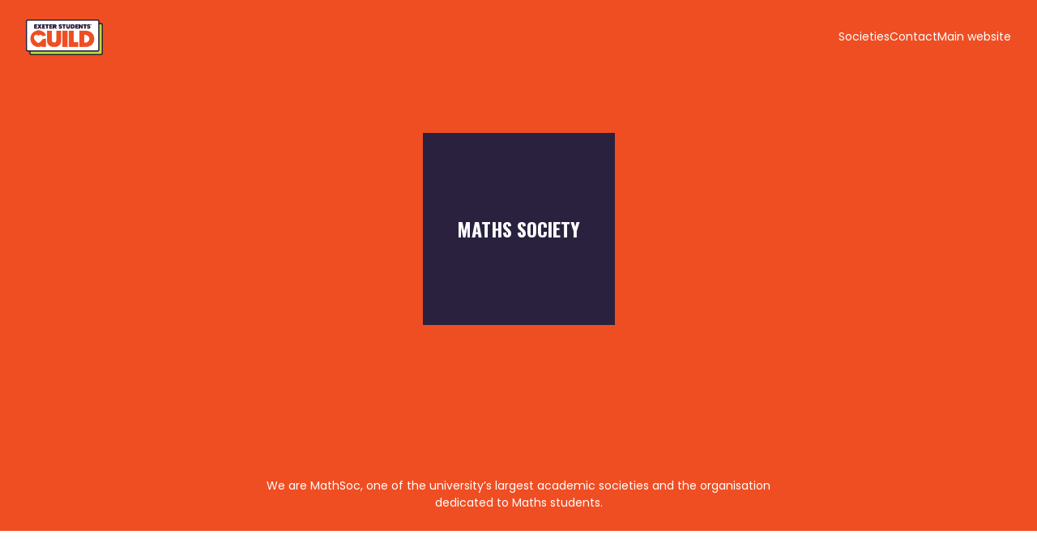

--- FILE ---
content_type: text/html; charset=utf-8
request_url: https://events.exeterguild.com/society/maths-society/
body_size: 4516
content:
<!DOCTYPE html><html lang="en-GB"><head><meta charSet="utf-8"/><meta http-equiv="x-ua-compatible" content="ie=edge"/><meta name="viewport" content="width=device-width, initial-scale=1, shrink-to-fit=no"/><style data-href="/styles.35d9bd897bdb6fc34cb3.css" data-identity="gatsby-global-css">body .fixr-events-widget{--base-font-size:inherit;--heading-font-family:var(--heading-font);--body-font-family:var(--font);--body-font-color:var(--color-black);--link-color:var(--color-black);--button-color:var(--color-black);--button-background:var(--color-white);--button-font-family:var(--font);--card-background:var(--color-white);--card-font-color:var(--body-font-color);--card-loading-background:#f5f5f5;--loader-color:var(--color-ruby);--modal-background:var(--card-background);--modal-font-color:var(--body-font-color);--grid-min-size:326px;--grid-template:repeat(auto-fill,minmax(min(var(--grid-min-size),100%),1fr));--grid-gap:var(--gutter);--event-image-ratio:50%;color:var(--body-font-color);font-family:var(--body-font-family);font-size:1.14rem}body .fixr-events-widget .fixr-event-item__buy button{background:inherit;box-shadow:none;color:inherit;padding:0;text-decoration:underline}body .fixr-event-item__details{background:var(--color-ruby);color:var(--color-white);padding:16px 14px}body .fixr-event-item__details a{color:var(--color-white)}body .fixr-event-item{overflow:hidden}body .fixr-events-widget__daypicker{display:none}body .fixr-event-item__footer{background:var(--color-ruby)!important}body .fixr-event-item__footer,body .fixr-event-item__info{color:var(--color-white)!important}body .fixr-event-details__body a,body .fixr-share-button button{color:var(--color-ruby)!important}.event-list{--grid-min-size:300px;display:grid;gap:var(--gutter);grid-template-columns:repeat(auto-fill,minmax(min(326px,100%),1fr))}.event-item{background:var(--color-ruby);color:var(--color-white);cursor:pointer;opacity:0;overflow:hidden;position:relative;transform:translate3d(0,10px,0);transition:all .2s ease-in-out}.event-item--loaded{opacity:1;transform:translateZ(0)}.event-item__image{display:flex;padding-bottom:64%;position:relative;width:100%}.event-item__image img{border:0;height:100%;inset:0;object-fit:cover;outline:0;position:absolute;transition:all .5s ease;width:100%}.event-item__date-badge{animation:dateAppear .75s ease .3s backwards;background-color:var(--color-white);color:var(--color-black);font-weight:700;padding:12px;position:absolute;right:10px;text-align:center;top:10px}.event-item__date-badge h4,.event-item__date-badge p{margin:0;text-transform:uppercase}.event-item__date-badge p{font-size:.85rem}@keyframes dateAppear{0%{opacity:0;transform:translate3d(0,-10px,0)}to{opacity:1;transform:translateZ(0)}}.event-item__footer{display:grid;gap:12px;min-height:85px;padding:16px}.event-item__content{align-items:flex-end;display:grid;gap:12px;grid-template-columns:1fr auto}.event-item__name{margin:0;text-transform:uppercase}.event-item__price{font-weight:700}.header{position:relative;z-index:2}.header--fixed{left:0;position:absolute;top:0;width:100%;z-index:10}.header__content{align-items:center;display:flex;justify-content:space-between;margin:0 auto;max-width:var(--site-width);padding:var(--gutter)}.header__logo{display:block;width:95px}.header__nav{align-items:center;display:flex;gap:16px;justify-content:space-between}.header__nav a{color:var(--color-black);text-decoration:none}.header--light .header__nav a{color:var(--color-white)}.header-toggle{background:transparent;border:0;cursor:pointer;display:none;width:30px}.header-toggle svg{fill:var(--color-black);height:18px;width:18px}.header--light .header-toggle svg{fill:var(--color-white)}@media (max-width:799px){.header{transition:.1s ease-in-out}.header--open{background-color:var(--color-white)}.header--open .header-toggle svg{fill:var(--color-black)}.header-toggle,.header__nav{display:block}.header__nav{background-color:var(--color-white);left:0;opacity:0;padding-bottom:var(--gutter);pointer-events:none;position:absolute;top:91px;transition:.1s ease-in-out;width:100%}.header__nav a{color:var(--color-black)!important;display:block;padding:4px var(--gutter)}.header--open .header__nav{box-shadow:0 9999px 0 9999px #00000020;opacity:1;pointer-events:auto}}.footer__content{margin:0 auto;max-width:var(--site-width);padding:var(--double-gutter) var(--gutter)}.footer__row{align-items:center;display:flex;justify-content:space-between}.footer__row+.footer__row{margin-top:var(--gutter)}.footer__logo{display:block;width:95px}.footer__socials{align-items:center;display:flex;gap:var(--gutter)}.footer__social{align-items:center;border-radius:50%;display:flex;height:40px;justify-content:center;width:40px}.footer__social--facebook,.footer__social--insta,.footer__social--twitter{background-color:#f26128}.footer__info a{color:inherit;text-decoration:none}.footer__info span{font-size:.875rem;letter-spacing:2px;text-transform:uppercase}@media (max-width:599px){.footer__info{display:block}.footer__socials{gap:8px}}.hero{background-color:rgba(0,0,0,.33);height:565px;overflow:hidden;position:relative}.hero--home{align-items:center;display:flex;justify-content:center;overflow:hidden}.hero img{height:565px}.hero .gatsby-image-wrapper>div:first-child{height:565px;padding-top:0!important}.hero__img--animated{object-fit:cover;object-position:center;position:absolute;width:100%}.hero--orange{background-color:var(--color-orange)}.hero--ruby{background-color:var(--color-ruby)}.hero__gradient{content:"";pointer-events:none;z-index:1}.hero__content,.hero__gradient{height:100%;left:0;position:absolute;top:0;width:100%}.hero__content{z-index:2}.hero__content,.hero__control{align-items:center;color:var(--color-white);display:flex;justify-content:center}.hero__control{appearance:none;-webkit-appearance:none;background-color:hsla(0,0%,100%,.3);border:0;border-radius:50%;box-shadow:0 2px 8px rgba(0,0,0,.33);cursor:pointer;height:32px;position:absolute;top:calc(50% - 16px);transition:.2s ease-in-out;width:32px;z-index:3}.hero__control svg{display:block;height:16px}.hero__control:hover{background-color:var(--color-white)}.hero__control--next{right:8px}.hero__control--prev{left:8px}@media (max-width:799px){.hero,.hero img{height:375px!important}.hero .gatsby-image-wrapper>div:first-child{height:375px}}.home__heroLogo{display:none}@media (min-width:600px){.home__heroLogo{display:block;filter:drop-shadow(0 0 4px #00000080);object-fit:contain;width:360px}}.home__banner{background-color:var(--color-purple);padding:var(--triple-gutter) var(--triple-gutter);text-align:center}.home__banner p+p{font-size:16px}.home__banner p{color:var(--color-white);font-size:var(--h3-size);margin:0 auto;max-width:600px}.home__controls{display:grid;justify-content:space-between;margin-bottom:var(--gutter)}@media (min-width:600px){.home__controls{gap:32px;grid-template-columns:minmax(300px,400px) max-content}}@media (max-width:599px){.home__controls{gap:8px;grid-template-columns:1fr}}.home__search{position:relative}.home__search img{display:block;left:18px;position:absolute;top:calc(50% - 13px)}.home__search input[type=search]{-webkit-appearance:none;border:1px solid var(--color-black);border-radius:0;font-size:1.14rem;padding:20px 20px 20px 46px;width:100%}.home__sort{position:relative}.home__sort img{display:block;left:18px;position:absolute;top:calc(50% - 8px);width:12px}.home__sort select{-webkit-appearance:none;background-color:var(--color-white);border:1px solid var(--color-black);border-radius:0;font-size:1.14rem;padding:20px 20px 20px 46px;width:100%}.officer{align-items:flex-end;display:grid;gap:var(--gutter);grid-template-columns:auto 1fr}.officer--left{direction:ltr}.officer--right{direction:rtl}.officer--right .officer__content{text-align:right}.officer img{display:block;height:367px;object-fit:cover;object-position:top;width:367px}.officer__img{height:367px;overflow:hidden;width:367px}.officer__content{direction:ltr;max-width:451px}.officer__content h4{margin:0}.officer__content p{font-weight:300}.officer__content p:first-child{margin-top:0}.officer__content p:last-child{margin-bottom:0}@media (max-width:799px){.officer{display:block;margin:0 auto;max-width:327px}.officer img,.officer__img{height:327px;width:327px}.officer__img{margin-bottom:4px}.officer--right{direction:ltr}.officer--right .officer__content{text-align:left}}@media (max-width:375px){.officer img,.officer__img{height:272px;width:272px}}.societies-input-box{margin:40px 0 24px;position:relative}.societies-input-box img{display:block;left:18px;position:absolute;top:calc(50% - 13px)}.societies-input-box input[type=search]{-webkit-appearance:none;border:1px solid var(--color-black);border-radius:0;font-size:1.14rem;padding:20px 20px 20px 46px;width:100%}.societies-grid{align-items:center;display:grid;gap:var(--gutter);grid-template-columns:1fr 1fr 1fr}.society-card{max-width:327px;padding-bottom:100%;position:relative;transition:.2s ease-in-out;width:100%}.society-card:hover{filter:brightness(1.1)}.society-card--orange{background-color:var(--color-orange)}.society-card--red{background-color:var(--color-red)}.society-card--blue{background-color:var(--color-blue)}.society-card--ruby{background-color:var(--color-ruby)}.society-card--purple{background-color:var(--color-purple)}.society-card--dark{background-color:var(--color-dark)}.society-card--lime{background-color:var(--color-lime)}.society-card--pink{background-color:var(--color-pink)}.society-card__content{align-items:center;display:flex;height:100%;justify-content:center;left:0;padding:var(--gutter);position:absolute;text-align:center;top:0;width:100%}.society-card__content h3{color:var(--color-white);margin:0;text-transform:uppercase}.society-hero-card{align-items:center;display:flex;height:237px;justify-content:center;padding:var(--gutter);text-align:center;width:237px}.society-hero-card h1{color:var(--color-white);font-size:1.71rem;margin:0;text-transform:uppercase}.society-hero-card--orange{background-color:var(--color-orange)}.society-hero-card--red{background-color:var(--color-red)}.society-hero-card--blue{background-color:var(--color-blue)}.society-hero-card--ruby{background-color:var(--color-ruby)}.society-hero-card--dark{background-color:var(--color-dark)}.society-banner{background-color:var(--color-ruby)}.society-banner p{color:var(--color-white);margin:0 auto;max-width:700px;padding:var(--gutter) var(--gutter);text-align:center}@media (max-width:799px){.societies-input-box{margin:16px 0}.societies-grid{gap:8px;grid-template-columns:1fr 1fr}.society-card{max-width:none}.society-hero-card{background-color:transparent;height:auto;width:100%}}@media (max-width:599px){.society-card h3{font-size:var(--h4-size)}.society-card:first-child{grid-column:span 2}.society-card:first-child h3{font-size:var(--h3-size)}}:root{--site-width:1264px;--content-width:1076px;--text-width:668px;--gutter:24px;--double-gutter:48px;--triple-gutter:64px;--color-black:#060e0f;--color-white:#fff;--color-orange:#f7a600;--color-blue:#3e7cbf;--color-red:#dc293e;--color-purple:#371559;--color-ruby:#ef4e23;--color-lime:#c0d740;--color-pink:#efc9da;--color-dark:#2a213f;--font:"Poppins",sans-serif;--heading-font:"Oswald",sans-serif;--h1-size:4rem;--h2-size:2.85rem;--h3-size:1.71rem;--h4-size:1.14rem;--text-large-size:1.57rem;--text-size:1rem;--break-at:799px}@media (max-width:799px){:root{--gutter:24px;--h1-size:2.29rem;--h2-size:2.29rem;--h3-size:1.71rem;--h4-size:1.14rem}}html{-ms-text-size-adjust:100%;-webkit-text-size-adjust:100%;background-color:#fff;box-sizing:border-box;font-size:87.5%}*,:after,:before{box-sizing:inherit}body{-webkit-font-smoothing:antialiased;-moz-osx-font-smoothing:grayscale;-moz-font-feature-settings:"kern","liga","clig","calt";-ms-font-feature-settings:"kern","liga","clig","calt";-webkit-font-feature-settings:"kern","liga","clig","calt";font-feature-settings:"kern","liga","clig","calt";font-family:var(--font);font-kerning:normal;font-size:100%;font-weight:400;line-height:1.5;margin:0}a{color:var(--color-blue)}h1,h2,h3,h4,h5{font-family:var(--heading-font);font-weight:700}h1{font-size:var(--h1-size)}h2{font-size:var(--h2-size)}h3{font-size:var(--h3-size)}h4{font-size:var(--h4-size)}.content{margin:0 auto;max-width:var(--content-width);padding:var(--double-gutter) var(--gutter)}.content--centered{align-items:center;display:flex;flex-direction:column}@media (max-width:799px){.content{padding:var(--gutter)}.content--home{padding:40px var(--gutter) var(--gutter)}}.blackBoxTextWrapper{text-align:left}.blackBoxTextWrapper--center{text-align:center}.blackBoxTextWrapper--right{text-align:right}.blackBoxText{background-color:var(--color-ruby);color:var(--color-white);display:inline-block;padding:4px}.blackBoxText h2,.blackBoxText h3{line-height:1;margin:0;text-transform:uppercase}@media (max-width:799px){.blackBoxTextWrapper--center,.blackBoxTextWrapper--right{text-align:left}}.textBlock{font-size:var(--text-size);font-weight:300;max-width:var(--text-width)}.textBlock--center{margin:0 auto;text-align:center}.textBlock--large{font-size:var(--text-large-size)}.textBlock p:first-child{margin-top:0}.textBlock p:last-child{margin-bottom:0}@media (max-width:799px){.textBlock--large{font-size:var(--text-size)}.textBlock--center{margin:initial;text-align:left}}.list{display:grid}.list--large{gap:2.85rem}.list--medium{gap:1.71rem}.list--small{gap:1.14rem}@media (max-width:799px){.list--large{gap:2.29rem}}.duped-fixr-loader{align-items:center;display:flex;justify-content:center}.duped-fixr-loader svg{animation:load .9s ease infinite;padding:2px;transform:scale(0);width:20px}.duped-fixr-loader svg:nth-child(2){animation-delay:.3s}.duped-fixr-loader svg:nth-child(3){animation-delay:.6s}.duped-fixr-loader circle{fill:#cc003e;fill:var(--color-ruby)}@keyframes load{50%{opacity:1;transform:scale(1)}}</style><meta name="generator" content="Gatsby 3.14.6"/><style>.gatsby-image-wrapper{position:relative;overflow:hidden}.gatsby-image-wrapper picture.object-fit-polyfill{position:static!important}.gatsby-image-wrapper img{bottom:0;height:100%;left:0;margin:0;max-width:none;padding:0;position:absolute;right:0;top:0;width:100%;object-fit:cover}.gatsby-image-wrapper [data-main-image]{opacity:0;transform:translateZ(0);transition:opacity .25s linear;will-change:opacity}.gatsby-image-wrapper-constrained{display:inline-block;vertical-align:top}</style><noscript><style>.gatsby-image-wrapper noscript [data-main-image]{opacity:1!important}.gatsby-image-wrapper [data-placeholder-image]{opacity:0!important}</style></noscript><script type="module">const e="undefined"!=typeof HTMLImageElement&&"loading"in HTMLImageElement.prototype;e&&document.body.addEventListener("load",(function(e){const t=e.target;if(void 0===t.dataset.mainImage)return;if(void 0===t.dataset.gatsbyImageSsr)return;let a=null,n=t;for(;null===a&&n;)void 0!==n.parentNode.dataset.gatsbyImageWrapper&&(a=n.parentNode),n=n.parentNode;const o=a.querySelector("[data-placeholder-image]"),r=new Image;r.src=t.currentSrc,r.decode().catch((()=>{})).then((()=>{t.style.opacity=1,o&&(o.style.opacity=0,o.style.transition="opacity 500ms linear")}))}),!0);</script><title data-react-helmet="true">Maths Society | Exeter Students&#x27; Guild Events</title><meta data-react-helmet="true" name="description" content="We are MathSoc, one of the university’s largest academic societies and the organisation dedicated to Maths students."/><meta data-react-helmet="true" property="og:url" content="https://events.exeterguild.com/society/maths-society"/><meta data-react-helmet="true" property="og:title" content="Maths Society | Exeter Students&#x27; Guild Events"/><meta data-react-helmet="true" property="og:description" content="We are MathSoc, one of the university’s largest academic societies and the organisation dedicated to Maths students."/><meta data-react-helmet="true" property="og:image" content=""/><meta data-react-helmet="true" name="facebook-domain-verification" content=""/><link rel="icon" href="/favicon-32x32.png?v=2af49be81018849e3714373f4749c8dd" type="image/png"/><link rel="manifest" href="/manifest.webmanifest" crossorigin="anonymous"/><meta name="theme-color" content="#000"/><link rel="apple-touch-icon" sizes="48x48" href="/icons/icon-48x48.png?v=2af49be81018849e3714373f4749c8dd"/><link rel="apple-touch-icon" sizes="72x72" href="/icons/icon-72x72.png?v=2af49be81018849e3714373f4749c8dd"/><link rel="apple-touch-icon" sizes="96x96" href="/icons/icon-96x96.png?v=2af49be81018849e3714373f4749c8dd"/><link rel="apple-touch-icon" sizes="144x144" href="/icons/icon-144x144.png?v=2af49be81018849e3714373f4749c8dd"/><link rel="apple-touch-icon" sizes="192x192" href="/icons/icon-192x192.png?v=2af49be81018849e3714373f4749c8dd"/><link rel="apple-touch-icon" sizes="256x256" href="/icons/icon-256x256.png?v=2af49be81018849e3714373f4749c8dd"/><link rel="apple-touch-icon" sizes="384x384" href="/icons/icon-384x384.png?v=2af49be81018849e3714373f4749c8dd"/><link rel="apple-touch-icon" sizes="512x512" href="/icons/icon-512x512.png?v=2af49be81018849e3714373f4749c8dd"/><link as="script" rel="preload" href="/webpack-runtime-af2310b9458ddc67aa8b.js"/><link as="script" rel="preload" href="/framework-5b7a29fdc79d9cabb959.js"/><link as="script" rel="preload" href="/app-c497a517c1e9d711c213.js"/><link as="script" rel="preload" href="/commons-bb15feadffd859c5ae03.js"/><link as="script" rel="preload" href="/02790f9b1342bcf791111a6ae2508af802d1d436-635083c58bbc46df590f.js"/><link as="script" rel="preload" href="/component---src-templates-society-js-a8046b1cad0dc6520528.js"/><link as="fetch" rel="preload" href="/page-data/society/maths-society/page-data.json" crossorigin="anonymous"/><link as="fetch" rel="preload" href="/page-data/app-data.json" crossorigin="anonymous"/></head><body><div id="___gatsby"><div style="outline:none" tabindex="-1" id="gatsby-focus-wrapper"><header class="header header--light  header--fixed
      
      "><div class="header__content"><a href="/"><img alt="University of Exeter student&#x27;s guild events" class="header__logo" src="/logoColor.png"/></a><nav class="header__nav"><a href="/societies">Societies</a><a href="mailto:info@exeterguild.com" target="_blank" rel="noreferrer">Contact</a><a href="https://www.exeterguild.com/" target="_blank" rel="noreferrer">Main website</a></nav><button class="header-toggle"><svg viewBox="0 0 20 20" xmlns="http://www.w3.org/2000/svg"><title>Menu</title><path d="M0 3h20v2H0V3zm0 6h20v2H0V9zm0 6h20v2H0v-2z"></path></svg></button></div></header><div class="hero hero--ruby hero--society"><div style="background:" class="hero__gradient"></div><div class="hero__content"><div class="society-hero-card society-hero-card--dark"><h1>Maths Society</h1></div></div></div><div class="society-banner"><p>We are MathSoc, one of the university’s largest academic societies and the organisation dedicated to Maths students.</p></div><main class="content  "><div></div></main><footer class="footer"><div class="footer__content"><div class="footer__row"><img class="footer__logo" src="/logoColor.png" alt=""/><div class="footer__socials"><a class="footer__social footer__social--insta" href="https://www.instagram.com/exeterguild" target="_blank" rel="noreferrer"><img src="/socialInsta.svg" alt="Instagram"/></a><a class="footer__social footer__social--facebook" href="https://www.facebook.com/exeterguild" target="_blank" rel="noreferrer"><img src="/socialFacebook.svg" alt="Facebook"/></a><a class="footer__social footer__social--twitter" href="https://twitter.com/exeterguild" target="_blank" rel="noreferrer"><img src="/socialTwitter.svg" alt="Twitter"/></a></div></div><div class="footer__row footer__info"><span>© university of exeter <!-- -->2025</span><div><a href="https://www.exeterguild.org/privacy/" target="_blank" rel="noreferrer"><span>Privacy Policy</span></a></div></div></div></footer></div><div id="gatsby-announcer" style="position:absolute;top:0;width:1px;height:1px;padding:0;overflow:hidden;clip:rect(0, 0, 0, 0);white-space:nowrap;border:0" aria-live="assertive" aria-atomic="true"></div></div><script id="gatsby-script-loader">/*<![CDATA[*/window.pagePath="/society/maths-society";/*]]>*/</script><script id="gatsby-chunk-mapping">/*<![CDATA[*/window.___chunkMapping={"polyfill":["/polyfill-383a307dd1eddb833064.js"],"app":["/app-c497a517c1e9d711c213.js"],"component---src-pages-404-js":["/component---src-pages-404-js-406ec0571a7a8459e8c4.js"],"component---src-pages-about-js":["/component---src-pages-about-js-c676e76476a064afae12.js"],"component---src-pages-index-js":["/component---src-pages-index-js-b5df6312575081310c65.js"],"component---src-pages-societies-js":["/component---src-pages-societies-js-f7f18a958a28f1788cde.js"],"component---src-templates-society-js":["/component---src-templates-society-js-a8046b1cad0dc6520528.js"]};/*]]>*/</script><script src="/polyfill-383a307dd1eddb833064.js" nomodule=""></script><script src="/component---src-templates-society-js-a8046b1cad0dc6520528.js" async=""></script><script src="/02790f9b1342bcf791111a6ae2508af802d1d436-635083c58bbc46df590f.js" async=""></script><script src="/commons-bb15feadffd859c5ae03.js" async=""></script><script src="/app-c497a517c1e9d711c213.js" async=""></script><script src="/framework-5b7a29fdc79d9cabb959.js" async=""></script><script src="/webpack-runtime-af2310b9458ddc67aa8b.js" async=""></script></body></html>

--- FILE ---
content_type: text/javascript; charset=utf-8
request_url: https://events.exeterguild.com/component---src-templates-society-js-a8046b1cad0dc6520528.js
body_size: 276
content:
"use strict";(self.webpackChunksite_exeterguild_com=self.webpackChunksite_exeterguild_com||[]).push([[787],{3758:function(e,t,r){var n=r(7294);t.Z=function(e){var t=e.scriptString,r=(0,n.useRef)(null),a=(0,n.useState)(null),i=a[0],c=a[1];return(0,n.useEffect)((function(){if(t){var e=new DOMParser;try{var n=e.parseFromString(t,"text/html").getElementsByTagName("script")[0],a=n.getAttribute("src"),i=n.getAttribute("data-fixr-theme"),o=n.getAttribute("data-fixr-shop-id"),l=document.createElement("script");l.src=a,l.setAttribute("data-fixr-shop-id",o),l.setAttribute("data-fixr-theme",i),r.current.appendChild(l)}catch(s){c(!0)}}}),[t]),n.createElement("div",{ref:r},i&&n.createElement("div",{style:{border:"1px solid red",padding:"32px"}},"Could not parse ticket shop tag. Please check embed code."))}},1279:function(e,t,r){r.r(t);var n=r(7294),a=r(5414),i=r(7259),c=r(1293),o=r(3758),l=r(8325);t.default=function(e){var t=e.pageContext,r=t.name,s=t.scriptString,u=t.description;return n.createElement(l.T,{light:!0,fixed:!0,locationSearch:e.location.search},n.createElement(a.Z,{htmlAttributes:{lang:"en-GB"},title:r+" | Exeter Students' Guild Events",meta:[{name:"description",content:u},{property:"og:url",content:"https://events.exeterguild.com"+e.location.pathname},{property:"og:title",content:r+" | Exeter Students' Guild Events"},{property:"og:description",content:u},{property:"og:image",content:""},{name:"facebook-domain-verification",content:""}]}),n.createElement(c.V,{color:"ruby",type:"society"},n.createElement("div",{className:"society-hero-card society-hero-card--dark"},n.createElement("h1",null,r))),u&&n.createElement("div",{className:"society-banner"},n.createElement("p",null,u)),n.createElement(i.V,null,n.createElement(o.Z,{scriptString:s})))}}}]);
//# sourceMappingURL=component---src-templates-society-js-a8046b1cad0dc6520528.js.map

--- FILE ---
content_type: image/svg+xml
request_url: https://events.exeterguild.com/socialFacebook.svg
body_size: -229
content:
<svg width="12" height="19" viewBox="0 0 12 19" fill="none" xmlns="http://www.w3.org/2000/svg">
<path d="M10.4678 10.6875L11.001 7.24895H7.6669V5.01756C7.6669 4.07684 8.13265 3.15986 9.6259 3.15986H11.1416V0.232305C11.1416 0.232305 9.76615 0 8.45102 0C5.70527 0 3.91052 1.64691 3.91052 4.62828V7.24895H0.858398V10.6875H3.91052V19H7.6669V10.6875H10.4678Z" fill="black"/>
</svg>


--- FILE ---
content_type: image/svg+xml
request_url: https://events.exeterguild.com/socialInsta.svg
body_size: 512
content:
<svg width="16" height="16" viewBox="0 0 16 16" fill="none" xmlns="http://www.w3.org/2000/svg">
<path d="M8.00357 3.95684C5.73214 3.95684 3.89999 5.76035 3.89999 7.99629C3.89999 10.2322 5.73214 12.0357 8.00357 12.0357C10.275 12.0357 12.1071 10.2322 12.1071 7.99629C12.1071 5.76035 10.275 3.95684 8.00357 3.95684ZM8.00357 10.6225C6.53571 10.6225 5.33571 9.44473 5.33571 7.99629C5.33571 6.54785 6.53214 5.37012 8.00357 5.37012C9.47499 5.37012 10.6714 6.54785 10.6714 7.99629C10.6714 9.44473 9.47142 10.6225 8.00357 10.6225ZM13.2321 3.7916C13.2321 4.31543 12.8036 4.73379 12.275 4.73379C11.7429 4.73379 11.3179 4.31191 11.3179 3.7916C11.3179 3.27129 11.7464 2.84941 12.275 2.84941C12.8036 2.84941 13.2321 3.27129 13.2321 3.7916ZM15.95 4.74785C15.8893 3.48574 15.5964 2.36777 14.6571 1.44668C13.7214 0.525586 12.5857 0.237305 11.3036 0.174023C9.98214 0.100195 6.02142 0.100195 4.69999 0.174023C3.42142 0.233789 2.28571 0.52207 1.34642 1.44316C0.407136 2.36426 0.11785 3.48223 0.0535645 4.74434C-0.0214355 6.04512 -0.0214355 9.94394 0.0535645 11.2447C0.114279 12.5068 0.407136 13.6248 1.34642 14.5459C2.28571 15.467 3.41785 15.7553 4.69999 15.8186C6.02142 15.8924 9.98214 15.8924 11.3036 15.8186C12.5857 15.7588 13.7214 15.4705 14.6571 14.5459C15.5929 13.6248 15.8857 12.5068 15.95 11.2447C16.025 9.94394 16.025 6.04863 15.95 4.74785ZM14.2429 12.6404C13.9643 13.3295 13.425 13.8603 12.7214 14.1381C11.6679 14.5494 9.16785 14.4545 8.00357 14.4545C6.83928 14.4545 4.33571 14.5459 3.28571 14.1381C2.58571 13.8639 2.04642 13.333 1.76428 12.6404C1.34642 11.6033 1.44285 9.14238 1.44285 7.99629C1.44285 6.85019 1.34999 4.38574 1.76428 3.35215C2.04285 2.66309 2.58214 2.13223 3.28571 1.85449C4.33928 1.44316 6.83928 1.53809 8.00357 1.53809C9.16785 1.53809 11.6714 1.44668 12.7214 1.85449C13.4214 2.12871 13.9607 2.65957 14.2429 3.35215C14.6607 4.38926 14.5643 6.85019 14.5643 7.99629C14.5643 9.14238 14.6607 11.6068 14.2429 12.6404Z" fill="black"/>
</svg>


--- FILE ---
content_type: application/javascript
request_url: https://web-cdn.fixr.co/scripts/fixr-shop-widget.v1.min.js
body_size: 68325
content:
(function() {
var Uu=Object.defineProperty,Vu=Object.defineProperties;var Wu=Object.getOwnPropertyDescriptors;var ko=Object.getOwnPropertySymbols;var Gu=Object.prototype.hasOwnProperty,Yu=Object.prototype.propertyIsEnumerable;var Ni=($e,Fe,He)=>Fe in $e?Uu($e,Fe,{enumerable:!0,configurable:!0,writable:!0,value:He}):$e[Fe]=He,Re=($e,Fe)=>{for(var He in Fe||(Fe={}))Gu.call(Fe,He)&&Ni($e,He,Fe[He]);if(ko)for(var He of ko(Fe))Yu.call(Fe,He)&&Ni($e,He,Fe[He]);return $e},dt=($e,Fe)=>Vu($e,Wu(Fe));var Ci=($e,Fe,He)=>(Ni($e,typeof Fe!="symbol"?Fe+"":Fe,He),He);var ht=($e,Fe,He)=>new Promise((Nr,An)=>{var Cr=W=>{try{Nn(He.next(W))}catch(Ft){An(Ft)}},Pr=W=>{try{Nn(He.throw(W))}catch(Ft){An(Ft)}},Nn=W=>W.done?Nr(W.value):Promise.resolve(W.value).then(Cr,Pr);Nn((He=He.apply($e,Fe)).next())});(function(){var Ks;"use strict";var $e=document.createElement("style");$e.textContent=`.fixr-loader.svelte-cq4w5q{display:inline-flex}.fixr-loader.svelte-cq4w5q svg{width:20px;padding:2px;animation:svelte-cq4w5q-fixr-load .9s infinite ease;transform:scale(0)}.fixr-loader.svelte-cq4w5q svg:nth-child(2){animation-delay:.3s}.fixr-loader.svelte-cq4w5q svg:nth-child(3){animation-delay:.6s}.fixr-loader.svelte-cq4w5q circle{fill:#cc003e;fill:var(--fixr-primary)}@keyframes svelte-cq4w5q-fixr-load{50%{transform:scale(1);opacity:1}}div.svelte-1vvho5l{position:relative;perspective:600px;display:inline}button.svelte-1vvho5l{all:unset;box-sizing:border-box;display:inline-block;appearance:none;outline:0;border:0;margin:0;padding:10px;cursor:pointer;transition:transform .1s ease,box-shadow .15s ease;font-weight:var(--fixr-button-font-weight);border-radius:var(--fixr-button-border-radius);font-family:var(--fixr-button-font);font-size:var(--fixr-button-font-size);line-height:1;letter-spacing:initial;height:auto;text-transform:var(--fixr-button-text-transform)}button.solid.svelte-1vvho5l{background:var(--fixr-primary);color:var(--fixr-on-primary)}button.outline.svelte-1vvho5l{background:transparent;color:var(--fixr-primary);border:2px var(--fixr-primary) solid}button.svelte-1vvho5l:focus-visible{box-shadow:0 0 0 2px var(--fixr-focus)}button.processing.svelte-1vvho5l{opacity:0}.loader.svelte-1vvho5l{position:absolute;top:50%;left:50%;transform:translate(-50%,-50%)}iframe.svelte-oc2hq{visibility:hidden;opacity:0;width:100%;max-width:100%;height:100%;border:0;transition:none}iframe.show.svelte-oc2hq{display:block;visibility:visible;opacity:1;transition:opacity 1s ease,visibility 1s ease}img.svelte-1is2m5p{opacity:0;transition:opacity .4s ease}img.loaded.svelte-1is2m5p{opacity:1}div.svelte-8cpsxb{display:flex;justify-content:flex-end;align-items:center;font-family:sans-serif;font-size:14px;color:inherit;color:var(--fixr-on-background-subdued)}div.svelte-8cpsxb svg{width:48px;height:auto}@media (min-width: 600px){div.svelte-8cpsxb svg{width:64px}}span.svelte-8cpsxb{margin-right:12px}.fixr-modal{position:fixed;display:flex;align-items:flex-end;justify-content:center;z-index:2147483647;inset:0;box-sizing:border-box;font-size:16px;cursor:default}@supports (scrollbar-gutter: stable){.fixr-modal{inset:0}}.fixr-modal *{box-sizing:border-box}.fixr-modal iframe{display:block;touch-action:manipulation}.fixr-modal__backdrop{position:fixed;top:0;left:0;width:100%;height:100%;background:var(--fixr-overlay)}.fixr-modal__dialogue.svelte-1dimchd.svelte-1dimchd{position:relative;max-width:100%;max-height:calc(100% - 32px);transition:all .6s cubic-bezier(.23,1,.32,1);box-shadow:0 -8px 24px #0000001a}.fixr-modal__dialogue.svelte-1dimchd.svelte-1dimchd:focus-visible{outline:0}.fixr-noscroll{overflow:hidden!important}.fixr-modal__content{position:relative;height:100%;width:100%;min-height:140px;overflow:auto;-webkit-overflow-scrolling:touch;border-radius:4px 4px 0 0;background:var(--fixr-background);color:var(--fixr-on-background);font-family:var(--fixr-font-family);font-size:inherit;line-height:1.5;word-break:break-word}.fixr-modal__close{all:unset;box-sizing:border-box;display:block;position:absolute!important;z-index:2;top:0;right:0;transform:translate(-16px,-50%);width:48px;height:48px;border-radius:24px;padding:0;appearance:none;border:0;background-color:var(--fixr-background)!important;color:var(--fixr-on-background);filter:drop-shadow(0 4px 4px rgba(0,0,0,.4));cursor:pointer;transition:all .15s ease;touch-action:manipulation;outline:0;animation:svelte-1dimchd-closeAppear .45s cubic-bezier(.18,.89,.32,1.28) 1 backwards;animation-delay:.5s;box-shadow:none}@keyframes svelte-1dimchd-closeAppear{0%{transform:translate3d(-16px,-50%,0) scale(0)}to{transform:translate3d(-16px,-50%,0) scale(1)}}.fixr-modal__close svg g{stroke:var(--fixr-on-background)}.fixr-modal__close.svelte-1dimchd.svelte-1dimchd:hover{transform:translate(-16px,-50%) scale(1.05);box-shadow:none}.fixr-modal__close.svelte-1dimchd.svelte-1dimchd:active{transform:translate(-16px,-50%) scale(.95)}.fixr-modal__close.svelte-1dimchd.svelte-1dimchd:focus-visible{outline:2px solid var(--fixr-focus)}.fixr-modal__close.svelte-1dimchd svg.svelte-1dimchd{position:absolute;width:24px;height:24px;top:50%;left:50%;transform:translate(-50%,-50%)}.fixr-loader-container.svelte-1dimchd.svelte-1dimchd{position:absolute;z-index:1;top:50%;left:50%;transform:translate(-50%,-50%);opacity:0;visibility:hidden;transition:all .75s ease}.fixr-loader-container.fixr-loading.svelte-1dimchd.svelte-1dimchd{opacity:1;visibility:visible}@media (min-width: 641px){.fixr-modal[data-mode=modal]{align-items:center}.fixr-modal[data-mode=modal] .fixr-modal__dialogue{max-height:calc(100% - 64px);max-width:calc(100% - 128px)}.fixr-modal[data-mode=modal] .fixr-modal__content{border-radius:4px}.fixr-modal[data-mode=modal] .fixr-modal__dialogue{box-shadow:0 8px 24px #0000001a}}.fixr-modal[data-mode=drawer] .fixr-modal__dialogue{max-height:100%}.fixr-modal[data-mode=drawer]{justify-content:flex-end}.fixr-modal[data-mode=drawer] .fixr-modal__close{top:32px;right:6px}.fixr-modal[data-mode=drawer] .fixr-modal__content{padding-top:24px}.fixr-rich-text.svelte-8oy6vj .mb-4{margin-bottom:16px}.fixr-rich-text.svelte-8oy6vj .w-full{width:100%}.fixr-rich-text.svelte-8oy6vj .h-auto{height:auto}.fixr-rich-text.svelte-8oy6vj .min-h-4{min-height:16px}.fixr-rich-text.svelte-8oy6vj .mt-0{margin-top:0}.fixr-rich-text.svelte-8oy6vj .text-xl{font-size:20px;line-height:20px}.fixr-rich-text.svelte-8oy6vj .font-bold{font-weight:700}.fixr-rich-text.svelte-8oy6vj .underline{text-decoration:underline}.fixr-rich-text.svelte-8oy6vj .break-words{word-wrap:break-word}.fixr-rich-text.svelte-8oy6vj .list-decimal{list-style-type:decimal;padding-left:20px}.fixr-rich-text.svelte-8oy6vj .list-disc{list-style-type:disc;padding-left:20px}svg.svelte-zt929k{display:block;width:24px}.fixr-share-button.svelte-xldov0{position:relative}.fixr-share-button__clickable.svelte-xldov0{appearance:none;margin:-6px 0 -6px 6px;padding:6px;border:none;border-radius:50%;background:none;color:var(--fixr-primary);cursor:pointer;transition-duration:.4s;transition-property:background,box-shadow,transform}.fixr-share-button__clickable.svelte-xldov0:hover{background:var(--fixr-surface);box-shadow:0 0 16px #3232321f;transform:scale(1.1)}.fixr-share-button__flash.svelte-xldov0{position:absolute;z-index:1;bottom:48px;right:-24px;padding:8px 16px;border-radius:8px;background:var(--fixr-surface);color:var(--fixr-on-surface);box-shadow:0 0 16px #3232321f;font-size:14px;font-weight:700;white-space:nowrap}.fixr-event-details.svelte-12jaye8{position:relative;display:flex;flex-direction:column;height:700px;max-height:100%;overflow:hidden}.fixr-event-details__header.svelte-12jaye8{position:relative;padding-bottom:50%;animation:svelte-12jaye8-headerAppear .5s ease-out 1 backwards 0s;overflow:hidden;user-select:none}@keyframes svelte-12jaye8-headerAppear{0%{transform:translate3d(0,-50px,0)}to{transform:translateZ(0)}}.fixr-event-details__scroll.svelte-12jaye8{flex:1;overflow:auto;-webkit-overflow-scrolling:touch}.fixr-event-details__scroll.svelte-12jaye8::-webkit-scrollbar-thumb{background:var(--fixr-scrollbar);border:4px solid transparent;border-radius:6px;opacity:.5;background-clip:content-box}.fixr-event-details__scroll.svelte-12jaye8::-webkit-scrollbar-track{background:var(--fixr-scrollbar-background);border-radius:2px}.fixr-event-details__scroll.svelte-12jaye8::-webkit-scrollbar{background:transparent;border-radius:2px;width:14px;height:8px}.fixr-event-details__body.svelte-12jaye8{padding:16px 16px 32px;animation:svelte-12jaye8-infoAppear .3s ease-out 1 backwards .4s}@keyframes svelte-12jaye8-infoAppear{0%{opacity:0}to{opacity:1}}.fixr-event-details__headline.svelte-12jaye8{display:grid;grid-template-columns:1fr auto;align-items:center;justify-items:center}.fixr-event-details__name.svelte-12jaye8{justify-self:start;font-weight:700;font-family:var(--fixr-heading-font-family);font-size:1.25em}.fixr-event-details__description.svelte-12jaye8{white-space:pre-line}.fixr-event-organised-by.svelte-12jaye8{margin-top:.5em}.fixr-event-details__header img{position:absolute;left:0;top:0;width:100%;height:100%!important;object-fit:cover}.fixr-event-details__footer.svelte-12jaye8{display:flex;gap:16px;box-shadow:0 -8px 16px #0000001a;padding:16px;align-items:center;justify-content:center;background:var(--fixr-surface);color:var(--fixr-on-surface)}@media (min-width: 540px){.fixr-event-details__body.svelte-12jaye8{padding:32px}.fixr-event-details__footer.svelte-12jaye8{padding:24px 32px}}#paypal-message.svelte-12jaye8{flex:1}#paypal-message iframe{color-scheme:initial}.fixr-event-details__footer button{padding:12px 16px;font-size:1em}.fixr-event-details__separator.svelte-12jaye8{display:flex;align-items:center;height:3em}.fixr-event-details__when.svelte-12jaye8{margin-top:1em;color:var(--fixr-on-background-subdued)}.fixr-event-details__separator.svelte-12jaye8:after{content:"";width:100%;height:1px;background:var(--fixr-on-background);opacity:.15}.fixr-error.svelte-2erqlt{display:flex;flex-direction:column;align-items:center;padding:48px 16px;gap:16px;justify-content:center;font-weight:700;background:var(--fixr-surface);color:var(--fixr-on-surface);border-radius:var(--fixr-surface-border-radius);box-shadow:var(--fixr-surface-box-shadow)}.fixr-error svg{width:32px;min-width:32px;height:auto;display:block}.fixr-select{position:relative;height:46px;background:var(--fixr-input);color:var(--fixr-on-input);border-radius:var(--fixr-input-border-radius)}.fixr-select select{all:unset;box-sizing:border-box;display:flex;align-items:center;width:100%;height:100%;padding:0 48px 0 16px;background:transparent;color:var(--fixr-on-input);border:1px solid var(--fixr-input-border);border-radius:var(--fixr-input-border-radius);font-family:inherit;transition:border .2s ease}.fixr-select select:focus-visible{border-color:var(--fixr-input-border-focus)}.fixr-select select:hover{border-color:var(--fixr-input-border-focus)}.fixr-select select option{background:var(--fixr-input);color:var(--fixr-on-input)}.arrow.svelte-1bgobcf.svelte-1bgobcf{position:absolute;right:0;top:0;width:32px;height:100%;pointer-events:none}.arrow.svelte-1bgobcf svg.svelte-1bgobcf{position:absolute;top:50%;right:2px;width:26px;height:auto;transform:translate(-50%,-50%)}.fixr-locale-select.svelte-1lytvlt.svelte-1lytvlt{position:relative;margin-top:16px;width:250px}.fixr-locale-select.svelte-1lytvlt select{padding-left:48px}.flag.svelte-1lytvlt.svelte-1lytvlt{position:absolute;left:0;top:0;height:100%;width:52px;pointer-events:none}.flag.svelte-1lytvlt svg.svelte-1lytvlt{position:absolute;top:50%;left:50%;transform:translate(-50%,-50%);width:18px}.fixr-event-item.svelte-1cmp8ou.svelte-1cmp8ou.svelte-1cmp8ou{position:relative;display:flex;flex-direction:column;background:var(--fixr-surface);color:var(--fixr-on-surface);box-shadow:var(--fixr-surface-box-shadow);border-radius:var(--fixr-surface-border-radius);transition:all .2s ease;transform:translateZ(0)}.fixr-event-item--list.svelte-1cmp8ou.svelte-1cmp8ou.svelte-1cmp8ou{flex-direction:row;box-shadow:none;background:none;border:1px solid var(--fixr-on-background-faint);overflow:hidden}.fixr-event-item--list.svelte-1cmp8ou .fixr-event-item__image.svelte-1cmp8ou.svelte-1cmp8ou{padding-bottom:0;width:100%;max-width:340px}.fixr-event-item--list.svelte-1cmp8ou .fixr-event-item__image.svelte-1cmp8ou img{position:relative;aspect-ratio:2;display:block}.fixr-event-item--list.svelte-1cmp8ou .fixr-event-item__details.svelte-1cmp8ou.svelte-1cmp8ou{min-width:270px;padding:16px}.fixr-event-item--list.svelte-1cmp8ou .fixr-event-item__footer.svelte-1cmp8ou.svelte-1cmp8ou{justify-content:flex-start;gap:16px;background:none}.fixr-event-item--list.svelte-1cmp8ou.svelte-1cmp8ou.svelte-1cmp8ou:hover{border-color:var(--fixr-on-subtle)}.fixr-event-item__image.svelte-1cmp8ou.svelte-1cmp8ou.svelte-1cmp8ou{position:relative;padding-bottom:var(--event-image-ratio);background:var(--fixr-image-placeholder)}.fixr-event-item__link.svelte-1cmp8ou.svelte-1cmp8ou.svelte-1cmp8ou{display:block;position:static}.fixr-event-item--list.svelte-1cmp8ou .fixr-event-item__link.svelte-1cmp8ou.svelte-1cmp8ou{display:inline}.fixr-event-item__image img{position:absolute;height:100%!important;width:100%;object-fit:cover}.fixr-event-item__details.svelte-1cmp8ou.svelte-1cmp8ou.svelte-1cmp8ou{display:flex;flex:1;padding:16px;flex-direction:column;line-height:1.2}header.svelte-1cmp8ou.svelte-1cmp8ou.svelte-1cmp8ou{position:relative;text-align:left}.fixr-event-item__footer.svelte-1cmp8ou.svelte-1cmp8ou.svelte-1cmp8ou{all:unset;display:flex;position:relative;margin:auto 0 0;padding:0;justify-content:space-between;align-items:center;background:var(--fixr-surface);color:var(--fixr-on-surface)}.fixr-event-item__footer.svelte-1cmp8ou button{font-size:14px}.fixr-event-item__footer.svelte-1cmp8ou button:disabled{visibility:hidden}.fixr-event-item__title.svelte-1cmp8ou.svelte-1cmp8ou.svelte-1cmp8ou{font-weight:700}.fixr-event-item__buy.svelte-1cmp8ou.svelte-1cmp8ou.svelte-1cmp8ou{font-size:1em}.fixr-event-item__buy.svelte-1cmp8ou span.svelte-1cmp8ou.svelte-1cmp8ou{font-size:1em;opacity:.5;font-weight:700}.fixr-event-item__info.svelte-1cmp8ou.svelte-1cmp8ou.svelte-1cmp8ou{align-items:center;margin-top:.75em;margin-bottom:2em;font-size:14px;color:var(--fixr-on-surface-subdued)}.fixr-event-item__info.svelte-1cmp8ou>.svelte-1cmp8ou.svelte-1cmp8ou{display:block}.fixr-event-item__info.svelte-1cmp8ou .svelte-1cmp8ou+.svelte-1cmp8ou{margin-top:12px}.fixr-read-more.svelte-1cmp8ou.svelte-1cmp8ou.svelte-1cmp8ou{font-weight:700}.fixr-events.svelte-1hcfwlc.svelte-1hcfwlc{display:grid;grid-template-columns:var(--grid-template);grid-gap:var(--grid-gap)}.fixr-events--default.svelte-1hcfwlc>div.svelte-1hcfwlc:first-child{grid-column:1 / -1}.fixr-events--default.svelte-1hcfwlc>div.svelte-1hcfwlc:first-child .fixr-event-item{flex-direction:row;flex-wrap:wrap}.fixr-events--default.svelte-1hcfwlc>div.svelte-1hcfwlc:first-child .fixr-event-item__image{flex:1;padding-bottom:0;min-width:calc(50% - calc(var(--grid-gap) / 2))}.fixr-events--default.svelte-1hcfwlc>div.svelte-1hcfwlc:first-child .fixr-event-item__image:after{content:"";padding-bottom:var(--event-image-ratio);display:block}.fixr-events--default.svelte-1hcfwlc>div.svelte-1hcfwlc:first-child .fixr-event-item__details{flex:1;min-width:min(calc(var(--grid-min-size) + var(--grid-gap)),100%)}.fixr-events--list.svelte-1hcfwlc.svelte-1hcfwlc{display:flex;flex-direction:column;gap:24px}.fixr-events-loading.svelte-1hcfwlc.svelte-1hcfwlc{display:flex;align-items:center;justify-content:center;position:relative;padding:48px 16px}.fixr-event-heading{font-size:1.1em;margin-top:var(--grid-gap);grid-column:1 / -1}.fixr-event-heading.fixr-event-heading--main{font-size:1.1em;margin-top:0;margin-bottom:var(--grid-gap);grid-column:1 / -1}.fixr-events>div{animation:svelte-1hcfwlc-appear .5s ease 1 backwards;perspective:600px}.fixr-events>div>div{height:100%}.fixr-events-load-more{margin-top:calc(2 * var(--grid-gap));text-align:center}@keyframes svelte-1hcfwlc-appear{0%{opacity:0;transform:translate3d(0,10px,0)}to{opacity:1;transform:translateZ(0)}}.fixr-calendar-nav-button.svelte-1b5kv4s{display:flex;gap:4px;align-items:center;justify-content:center;padding:0;appearance:none;background:none;border:0;color:var(--fixr-on-surface);font-size:inherit;font-weight:inherit;text-transform:capitalize;transition:opacity .25s ease;cursor:pointer;-webkit-tap-highlight-color:transparent;outline-color:var(--fixr-focus)}.fixr-calendar-nav-button.svelte-1b5kv4s:disabled{opacity:.3}.fixr-monthpicker.svelte-ik1utf.svelte-ik1utf{display:flex;flex-direction:column;height:100%;outline:0}.fixr-monthpicker-header.svelte-ik1utf.svelte-ik1utf{display:flex;justify-content:space-between;align-items:center;font-size:18px;font-weight:700;margin-bottom:8px}.fixr-monthpicker-year.svelte-ik1utf.svelte-ik1utf{display:grid}.fixr-monthpicker-year-label.svelte-ik1utf.svelte-ik1utf{grid-column:1;grid-row:1}.fixr-monthpicker-months.svelte-ik1utf.svelte-ik1utf{display:grid;flex:1;grid-template-columns:repeat(3,1fr);grid-template-rows:repeat(4,1fr);gap:8px;padding:8px;height:100%}.fixr-monthpicker-month.svelte-ik1utf.svelte-ik1utf{display:flex;position:relative;gap:4px;flex-direction:column;align-items:center;justify-content:center;text-transform:capitalize;appearance:none;cursor:pointer;border:0;background:var(--fixr-surface);color:var(--fixr-on-surface);font-size:16px;border-radius:4px;border:1px solid var(--fixr-on-surface-subtle);-webkit-tap-highlight-color:transparent;outline-color:var(--fixr-focus)}.fixr-monthpicker-month.svelte-ik1utf.svelte-ik1utf:active{border-color:var(--fixr-primary)}.fixr-monthpicker-month.selected.svelte-ik1utf.svelte-ik1utf{color:var(--fixr-on-primary);background:var(--fixr-primary);border-color:var(--fixr-primary)}.fixr-monthpicker-month.svelte-ik1utf.svelte-ik1utf:disabled{opacity:.5;cursor:not-allowed}.fixr-monthpicker-month.mark.svelte-ik1utf.svelte-ik1utf:after{display:block;position:absolute;left:calc(50% - 4px);top:calc(50% + 12px);width:8px;height:8px;border-radius:50%;background:var(--fixr-primary);content:""}.fixr-monthpicker-month.selected.svelte-ik1utf.svelte-ik1utf:after{background:var(--fixr-on-primary)}.fixr-monthpicker-scroll-container.svelte-ik1utf.svelte-ik1utf{display:flex;flex:1;overflow-x:auto;scroll-snap-type:x mandatory;scroll-behavior:smooth;scrollbar-width:none}.fixr-monthpicker-scroll-container.svelte-ik1utf>div.svelte-ik1utf{flex:1;min-width:100%;scroll-snap-align:start}.fixr-monthpicker-scroll-container.svelte-ik1utf.svelte-ik1utf::-webkit-scrollbar{display:none}.fixr-calendar.svelte-ouqpkl.svelte-ouqpkl{position:relative;overflow:hidden;color:var(--fixr-on-surface);background:var(--fixr-surface);font-size:16px;touch-action:manipulation;opacity:0;transition:opacity .5s ease .25s}.fixr-calendar.svelte-ouqpkl.svelte-ouqpkl,.fixr-calendar.svelte-ouqpkl .svelte-ouqpkl:before,.fixr-calendar.svelte-ouqpkl .svelte-ouqpkl:after,.fixr-calendar.svelte-ouqpkl .svelte-ouqpkl{box-sizing:border-box}.fixr-calendar.initialised.svelte-ouqpkl.svelte-ouqpkl{opacity:1}.fixr-calendar-header.svelte-ouqpkl.svelte-ouqpkl{display:flex;justify-content:space-between;align-items:center;font-size:18px;font-weight:700;margin-bottom:8px}.fixr-calendar-header-select.svelte-ouqpkl.svelte-ouqpkl{display:grid;align-items:center}.fixr-calendar-header-select.svelte-ouqpkl div.svelte-ouqpkl{grid-column:1;grid-row:1}.fixr-calendar-scroll-container.svelte-ouqpkl.svelte-ouqpkl{display:flex;overflow-x:scroll;overflow-y:hidden;scroll-snap-type:x mandatory;scroll-behavior:smooth;scrollbar-width:none}.fixr-calendar-scroll-container.svelte-ouqpkl.svelte-ouqpkl::-webkit-scrollbar{display:none}.fixr-calendar-scroll-container.svelte-ouqpkl>div.svelte-ouqpkl{flex:1;min-width:100%;scroll-snap-align:start}.fixr-calendar-days.svelte-ouqpkl.svelte-ouqpkl{display:grid;grid-template-columns:repeat(7,1fr);padding:8px 0;user-select:none;color:var(--fixr-on-surface-subdued)}.fixr-calendar-day.svelte-ouqpkl.svelte-ouqpkl{display:flex;position:relative;align-items:center;justify-content:center;transition:opacity .25s ease;aspect-ratio:1;padding:0;min-width:0;user-select:none}.fixr-calendar-day.svelte-ouqpkl button.svelte-ouqpkl:disabled{cursor:not-allowed}.fixr-calendar-dates.svelte-ouqpkl.svelte-ouqpkl{position:relative;display:grid;grid-template-columns:repeat(7,1fr)}.fixr-calendar-day-label.svelte-ouqpkl.svelte-ouqpkl{display:flex;align-items:center;justify-content:center;text-transform:capitalize;font-size:14px}.fixr-calendar-day.svelte-ouqpkl button.svelte-ouqpkl{appearance:none;border:0;cursor:pointer;background:none;font-size:inherit;color:inherit;-webkit-tap-highlight-color:transparent;position:relative;width:32px;height:32px;height:100%;flex:1;padding:0;outline:0}.fixr-calendar-day-label.svelte-ouqpkl.svelte-ouqpkl{text-align:center;font-weight:700}.fixr-calendar-day.svelte-ouqpkl.svelte-ouqpkl:before{--radius:14px;position:absolute;left:calc(50% - var(--radius));top:calc(50% - var(--radius));width:calc(var(--radius) * 2);height:calc(var(--radius) * 2);border-radius:var(--radius);content:""}.fixr-calendar-day.svelte-ouqpkl.svelte-ouqpkl:hover:has(button:not(:disabled)):before{border:2px solid var(--fixr-primary)}.fixr-calendar-day.svelte-ouqpkl.svelte-ouqpkl:has(:focus-visible):before{border:2px solid var(--fixr-focus)}.fixr-calendar-day.selected.svelte-ouqpkl.svelte-ouqpkl{color:var(--fixr-on-primary)}.fixr-calendar-day.selected.svelte-ouqpkl.svelte-ouqpkl:before{background:var(--fixr-primary)}.fixr-calendar-day.today.svelte-ouqpkl.svelte-ouqpkl:before{border:2px solid var(--fixr-on-surface-subdued)}.fixr-calendar-day.subdued.svelte-ouqpkl.svelte-ouqpkl{opacity:.5}.fixr-calendar-day.fixr-calendar-days__hidden.svelte-ouqpkl.svelte-ouqpkl{visibility:hidden}.fixr-calendar-day.selectable.svelte-ouqpkl.svelte-ouqpkl:after{position:absolute;top:calc(50% + 16px);width:6px;height:6px;border-radius:3px;content:"";background:var(--fixr-primary);pointer-events:none}.fixr-calendar-header-nav.svelte-ouqpkl.svelte-ouqpkl{display:flex;gap:4px;align-items:center}.fixr-calendar-monthpicker-container.svelte-ouqpkl.svelte-ouqpkl{position:absolute;display:flex;flex-direction:column;inset:0;color:var(--fixr-on-surface);background:var(--fixr-surface)}.fixr-datepicker.svelte-scxntl.svelte-scxntl{position:relative}.fixr-datepicker-popover.svelte-scxntl.svelte-scxntl{position:absolute;top:0;z-index:10;width:100%;padding:16px;box-shadow:0 0 16px #0003;background:var(--fixr-surface);visibility:hidden;opacity:0;transform:translate3d(0,-8px,0);transition:all .1s ease}.fixr-datepicker-popover.open.svelte-scxntl.svelte-scxntl{visibility:visible;opacity:1;transform:translateZ(0);transition-duration:.3s}.fixr-datebutton.svelte-scxntl.svelte-scxntl{position:relative;display:flex;gap:8px;height:46px;font-family:inherit;border:1px solid var(--fixr-input-border);border-radius:var(--fixr-input-border-radius);background:var(--fixr-input);color:var(--fixr-on-input);transition:border .2s ease}.fixr-datebutton.svelte-scxntl.svelte-scxntl:hover{border-color:var(--fixr-input-border-focus)}.fixr-datebutton.svelte-scxntl.svelte-scxntl:focus-within{border-color:var(--fixr-input-border-focus)}.fixr-datebutton.svelte-scxntl.svelte-scxntl:focus-within:has(.fixr-datebutton__clear:focus-visible){border-color:var(--fixr-input-border)}.fixr-datebutton.svelte-scxntl button.svelte-scxntl{cursor:pointer}.fixr-datebutton__button.svelte-scxntl.svelte-scxntl{all:unset;box-sizing:border-box;width:100%;text-align:left;line-height:1;padding:10px 16px}.fixr-datebutton__icon.svelte-scxntl.svelte-scxntl{position:absolute;right:16px;top:50%;transform:translateY(-50%);display:block;width:24px;height:auto;color:currentColor;pointer-events:none}.fixr-datebutton__clear.svelte-scxntl.svelte-scxntl{all:unset;box-sizing:border-box;line-height:1;cursor:pointer;position:absolute;top:50%;transform:translateY(-50%);transition:opacity .2s ease,visibility .2s ease;border-bottom:1px solid transparent;margin-right:36px;right:16px;opacity:0;visibility:hidden}.fixr-datebutton__clear--visible.svelte-scxntl.svelte-scxntl{opacity:1;visibility:visible}.fixr-datebutton__clear.svelte-scxntl.svelte-scxntl:focus-visible,.fixr-datebutton__clear.svelte-scxntl.svelte-scxntl:hover{border-bottom:1px solid currentColor}.fixr-events-widget *{box-sizing:border-box}.fixr-events-container.svelte-10b3xbp{container-type:inline-size}.fixr-events-widget{--base-font-size:16px;--grid-min-size:300px;--grid-template:repeat( auto-fill, minmax(min(var(--grid-min-size), 100%), 1fr) );--grid-gap:16px;--event-image-ratio:50%;--header-min-height:46px;--fixr-surface-border-radius:4px;--fixr-button-border-radius:var(--button-border-radius, 4px);--fixr-input-border-radius:var(--input-border-radius, 4px);--fixr-surface-box-shadow:0 0 10px rgba(0, 0, 0, .05);--fixr-body-font:var(--body-font-family, "Montserrat", sans-serif);--fixr-heading-font:var(--fixr-body-font, "Montserrat", sans-serif);--fixr-button-font:inherit;--fixr-button-font-size:14px;--fixr-button-font-weight:bold;--fixr-button-text-transform:none;text-align:left;font-size:var(--base-font-size);color:var(--fixr-on-body)}.fixr-events-widget--light{color-scheme:light;--fixr-primary:var(--button-background, #d0021b);--fixr-on-primary:var(--button-color, #e9eaeb);--fixr-body:transparent;--fixr-on-body:inherit;--fixr-background:#f7f7f7;--fixr-on-background:#1e1e1e;--fixr-on-background-subdued:#6e6e6e;--fixr-on-background-subtle:#dddddd;--fixr-on-background-faint:#e9eaeb;--fixr-surface:var(--card-background, #ffffff);--fixr-on-surface:#1e1e1e;--fixr-on-surface-subdued:#6e6e6e;--fixr-on-surface-subtle:#e9eaeb;--fixr-input:var(--input, #fff);--fixr-on-input:var(--on-input, #2e2e2e);--fixr-input-border:#dddddd;--fixr-input-placeholder:#7f7f7f;--fixr-focus:#289df4;--fixr-image-placeholder:#e9eaeb;--fixr-scrollbar:#b3b3b3;--fixr-scrollbar-background:var(--fixr-background);--fixr-overlay:rgba(0, 0, 0, .2)}.fixr-events-widget--dark{color-scheme:dark;--fixr-primary:var(--button-background, #de3c6d);--fixr-on-primary:var(--button-color, #f5f5f5);--fixr-body:transparent;--fixr-on-body:inherit;--fixr-background:#242424;--fixr-on-background:#e9eaeb;--fixr-on-background-subdued:#b2b2b2;--fixr-on-background-subtle:#2e2e2e;--fixr-on-background-faint:#363636;--fixr-surface:var(--card-background, #2c2c2c);--fixr-on-surface:#e9eaeb;--fixr-on-surface-subdued:#b2b2b2;--fixr-on-surface-subtle:#484848;--fixr-input:var(--input, #2c2c2c);--fixr-on-input:var(--on-input, #e9eaeb);--fixr-input-border:#575757;--fixr-input-border-focus:#e9eaeb;--fixr-focus:#6ab3ef;--input-border-hover:1px solid #fff;--fixr-scrollbar:#2c2c2c;--fixr-scrollbar-background:#242424;--fixr-overlay:rgba(0, 0, 0, .2);--fixr-surface-box-shadow:none}.fixr-events-widget a{color:var(--fixr-primary);outline:0}.fixr-events-widget a:focus-visible{outline:2px solid var(--fixr-focus);outline-offset:2px}.fixr-events-widget button{font-family:var(--body-font-family)}.fixr-events-widget__header{display:flex;flex-wrap:wrap;flex-direction:column-reverse;gap:16px;position:relative;margin-bottom:32px;min-height:var(--header-min-height);color:var(--fixr-on-body)}.fixr-events-widget__filters{display:flex;flex-wrap:wrap;flex:1;gap:8px}.fixr-events-widget__filters>*{width:100%;min-width:260px;max-width:440px}@container (min-width: 420px){.fixr-events-widget__header{flex-direction:row}.fixr-events-widget__filters>*{max-width:320px;min-width:200px}.fixr-events-widget__brand{height:var(--header-min-height)}}.fixr-events-widget__brand{margin-left:auto;display:flex;align-self:flex-start;color:inherit!important;text-decoration:none;box-shadow:none!important}.fixr-ticketshop-modal.svelte-1o752x6{padding:48px 16px}@media (min-width: 768px){.fixr-ticketshop-modal.svelte-1o752x6{padding:48px 32px}}
`,document.head.appendChild($e);var Fe=typeof document!="undefined"?document.currentScript:null;function He(t,e){return e.split(".").reduce((n,r)=>n&&n[r],t)}function Nr(){function t(){return Math.floor((1+Math.random())*65536).toString(16).substring(1)}return`${t()}${t()}-${t()}-${t()}-${t()}-${t()}${t()}${t()}`}function An(t){var e;return(e=encodeURIComponent(JSON.stringify(t)))!=null?e:""}function Cr(t){if(!t)return"";const e={color:{},shape:{},typography:{}},n={color:["primary","on-primary","secondary","on-secondary","secondary","onSecondary","background","on-background","on-background-subdued","on-background-subtle","on-background-faint","surface","on-surface","on-surface-subdued","on-background-subtle","on-background-faint","input","on-input","input-border","input-placeholder","disabled","on-disabled","focus","information","on-information","error","on-error","success","on-success","image-placeholder","overlay"],shape:["surface-box-shadow","surface-border-radius","input-border-radius","button-border-radius"],typography:["button-font-size","button-font-weight","button-text-transform"]};try{Object.keys(n).forEach(r=>{e[r]={};for(const i of n[r]){const l=getComputedStyle(t).getPropertyValue(`--fixr-${i}`);if(l){const s=i.replace(/-(.)/g,(o,a)=>a.toUpperCase());e[r][s]=l.trim()}}})}catch(r){}return An(e)}function Pr(t){const e={salesChannel:"client-website",theme:"light",headless:!1,callback:null};try{const n=new URL(t).searchParams;n.has("salesChannel")&&(e.salesChannel=n.get("salesChannel")),n.get("theme")==="dark"&&(e.theme=n.get("theme")),n.has("headless")&&(e.headless=!0),e.callback=n.get("callback")}catch(n){console.warn(n)}return e}function Nn(t,e,n){return{type:t,ticketshop_id:n!=null?n:"",href:window.location.origin+window.location.pathname,version:"",app_id:"",widget:e}}function W(){}const Ft=t=>t;function sn(t,e){for(const n in e)t[n]=e[n];return t}function Pi(t){return t()}function Mi(){return Object.create(null)}function st(t){t.forEach(Pi)}function Wt(t){return typeof t=="function"}function ie(t,e){return t!=t?e==e:t!==e||t&&typeof t=="object"||typeof t=="function"}let tr;function on(t,e){return t===e?!0:(tr||(tr=document.createElement("a")),tr.href=e,t===tr.href)}function Eo(t){return Object.keys(t).length===0}function Ii(t,...e){if(t==null){for(const r of e)r(void 0);return W}const n=t.subscribe(...e);return n.unsubscribe?()=>n.unsubscribe():n}function xt(t,e,n){t.$$.on_destroy.push(Ii(e,n))}function Gt(t,e,n,r){if(t){const i=Ri(t,e,n,r);return t[0](i)}}function Ri(t,e,n,r){return t[1]&&r?sn(n.ctx.slice(),t[1](r(e))):n.ctx}function Yt(t,e,n,r){if(t[2]&&r){const i=t[2](r(n));if(e.dirty===void 0)return i;if(typeof i=="object"){const l=[],s=Math.max(e.dirty.length,i.length);for(let o=0;o<s;o+=1)l[o]=e.dirty[o]|i[o];return l}return e.dirty|i}return e.dirty}function Xt(t,e,n,r,i,l){if(i){const s=Ri(e,n,r,l);t.p(s,i)}}function Kt(t){if(t.ctx.length>32){const e=[],n=t.ctx.length/32;for(let r=0;r<n;r++)e[r]=-1;return e}return-1}function To(t){const e={};for(const n in t)n[0]!=="$"&&(e[n]=t[n]);return e}function Fi(t,e){const n={};e=new Set(e);for(const r in t)!e.has(r)&&r[0]!=="$"&&(n[r]=t[r]);return n}function jt(t){return t==null?"":t}function xo(t){return t&&Wt(t.destroy)?t.destroy:W}function ji(t){const e=typeof t=="string"&&t.match(/^\s*(-?[\d.]+)([^\s]*)\s*$/);return e?[parseFloat(e[1]),e[2]||"px"]:[t,"px"]}const Bi=typeof window!="undefined";let Mr=Bi?()=>window.performance.now():()=>Date.now(),Ir=Bi?t=>requestAnimationFrame(t):W;const an=new Set;function zi(t){an.forEach(e=>{e.c(t)||(an.delete(e),e.f())}),an.size!==0&&Ir(zi)}function Rr(t){let e;return an.size===0&&Ir(zi),{promise:new Promise(n=>{an.add(e={c:t,f:n})}),abort(){an.delete(e)}}}const Lo=typeof window!="undefined"?window:typeof globalThis!="undefined"?globalThis:global;function _(t,e){t.appendChild(e)}function Hi(t){if(!t)return document;const e=t.getRootNode?t.getRootNode():t.ownerDocument;return e&&e.host?e:t.ownerDocument}function So(t){const e=O("style");return e.textContent="/* empty */",Do(Hi(t),e),e.sheet}function Do(t,e){return _(t.head||t,e),e.sheet}function S(t,e,n){t.insertBefore(e,n||null)}function L(t){t.parentNode&&t.parentNode.removeChild(t)}function Lt(t,e){for(let n=0;n<t.length;n+=1)t[n]&&t[n].d(e)}function O(t){return document.createElement(t)}function $(t){return document.createElementNS("http://www.w3.org/2000/svg",t)}function ne(t){return document.createTextNode(t)}function q(){return ne(" ")}function Ge(){return ne("")}function je(t,e,n,r){return t.addEventListener(e,n,r),()=>t.removeEventListener(e,n,r)}function Oo(t){return function(e){return e.stopPropagation(),t.call(this,e)}}function d(t,e,n){n==null?t.removeAttribute(e):t.getAttribute(e)!==n&&t.setAttribute(e,n)}const Ao=["width","height"];function qi(t,e){const n=Object.getOwnPropertyDescriptors(t.__proto__);for(const r in e)e[r]==null?t.removeAttribute(r):r==="style"?t.style.cssText=e[r]:r==="__value"?t.value=t[r]=e[r]:n[r]&&n[r].set&&Ao.indexOf(r)===-1?t[r]=e[r]:d(t,r,e[r])}function No(t){return Array.from(t.childNodes)}function ge(t,e){e=""+e,t.data!==e&&(t.data=e)}function Ui(t,e){t.value=e==null?"":e}function St(t,e,n,r){n==null?t.style.removeProperty(e):t.style.setProperty(e,n,r?"important":"")}function Vi(t,e,n){for(let r=0;r<t.options.length;r+=1){const i=t.options[r];if(i.__value===e){i.selected=!0;return}}(!n||e!==void 0)&&(t.selectedIndex=-1)}function ye(t,e,n){t.classList.toggle(e,!!n)}function Wi(t,e,{bubbles:n=!1,cancelable:r=!1}={}){return new CustomEvent(t,{detail:e,bubbles:n,cancelable:r})}function nr(t,e){return new t(e)}const rr=new Map;let ir=0;function Co(t){let e=5381,n=t.length;for(;n--;)e=(e<<5)-e^t.charCodeAt(n);return e>>>0}function Po(t,e){const n={stylesheet:So(e),rules:{}};return rr.set(t,n),n}function lr(t,e,n,r,i,l,s,o=0){const a=16.666/r;let f=`{
`;for(let E=0;E<=1;E+=a){const g=e+(n-e)*l(E);f+=E*100+`%{${s(g,1-g)}}
`}const u=f+`100% {${s(n,1-n)}}
}`,c=`__svelte_${Co(u)}_${o}`,m=Hi(t),{stylesheet:h,rules:k}=rr.get(m)||Po(m,t);k[c]||(k[c]=!0,h.insertRule(`@keyframes ${c} ${u}`,h.cssRules.length));const y=t.style.animation||"";return t.style.animation=`${y?`${y}, `:""}${c} ${r}ms linear ${i}ms 1 both`,ir+=1,c}function sr(t,e){const n=(t.style.animation||"").split(", "),r=n.filter(e?l=>l.indexOf(e)<0:l=>l.indexOf("__svelte")===-1),i=n.length-r.length;i&&(t.style.animation=r.join(", "),ir-=i,ir||Mo())}function Mo(){Ir(()=>{ir||(rr.forEach(t=>{const{ownerNode:e}=t.stylesheet;e&&L(e)}),rr.clear())})}let Cn;function Pn(t){Cn=t}function Fr(){if(!Cn)throw new Error("Function called outside component initialization");return Cn}function Zt(t){Fr().$$.on_mount.push(t)}function Io(t){Fr().$$.on_destroy.push(t)}function Mn(){const t=Fr();return(e,n,{cancelable:r=!1}={})=>{const i=t.$$.callbacks[e];if(i){const l=Wi(e,n,{cancelable:r});return i.slice().forEach(s=>{s.call(t,l)}),!l.defaultPrevented}return!0}}function Jt(t,e){const n=t.$$.callbacks[e.type];n&&n.slice().forEach(r=>r.call(this,e))}const fn=[],et=[];let cn=[];const jr=[],Gi=Promise.resolve();let Br=!1;function Yi(){Br||(Br=!0,Gi.then(Ki))}function Ro(){return Yi(),Gi}function ot(t){cn.push(t)}function Xi(t){jr.push(t)}const zr=new Set;let un=0;function Ki(){if(un!==0)return;const t=Cn;do{try{for(;un<fn.length;){const e=fn[un];un++,Pn(e),Fo(e.$$)}}catch(e){throw fn.length=0,un=0,e}for(Pn(null),fn.length=0,un=0;et.length;)et.pop()();for(let e=0;e<cn.length;e+=1){const n=cn[e];zr.has(n)||(zr.add(n),n())}cn.length=0}while(fn.length);for(;jr.length;)jr.pop()();Br=!1,zr.clear(),Pn(t)}function Fo(t){if(t.fragment!==null){t.update(),st(t.before_update);const e=t.dirty;t.dirty=[-1],t.fragment&&t.fragment.p(t.ctx,e),t.after_update.forEach(ot)}}function jo(t){const e=[],n=[];cn.forEach(r=>t.indexOf(r)===-1?e.push(r):n.push(r)),n.forEach(r=>r()),cn=e}let In;function Hr(){return In||(In=Promise.resolve(),In.then(()=>{In=null})),In}function Qt(t,e,n){t.dispatchEvent(Wi(`${e?"intro":"outro"}${n}`))}const or=new Set;let yt;function Te(){yt={r:0,c:[],p:yt}}function xe(){yt.r||st(yt.c),yt=yt.p}function T(t,e){t&&t.i&&(or.delete(t),t.i(e))}function A(t,e,n,r){if(t&&t.o){if(or.has(t))return;or.add(t),yt.c.push(()=>{or.delete(t),r&&(n&&t.d(1),r())}),t.o(e)}else r&&r()}const qr={duration:0};function Rn(t,e,n){const r={direction:"in"};let i=e(t,n,r),l=!1,s,o,a=0;function f(){s&&sr(t,s)}function u(){const{delay:m=0,duration:h=300,easing:k=Ft,tick:y=W,css:E}=i||qr;E&&(s=lr(t,0,1,h,m,k,E,a++)),y(0,1);const g=Mr()+m,p=g+h;o&&o.abort(),l=!0,ot(()=>Qt(t,!0,"start")),o=Rr(b=>{if(l){if(b>=p)return y(1,0),Qt(t,!0,"end"),f(),l=!1;if(b>=g){const N=k((b-g)/h);y(N,1-N)}}return l})}let c=!1;return{start(){c||(c=!0,sr(t),Wt(i)?(i=i(r),Hr().then(u)):u())},invalidate(){c=!1},end(){l&&(f(),l=!1)}}}function dn(t,e,n){const r={direction:"out"};let i=e(t,n,r),l=!0,s;const o=yt;o.r+=1;let a;function f(){const{delay:u=0,duration:c=300,easing:m=Ft,tick:h=W,css:k}=i||qr;k&&(s=lr(t,1,0,c,u,m,k));const y=Mr()+u,E=y+c;ot(()=>Qt(t,!1,"start")),"inert"in t&&(a=t.inert,t.inert=!0),Rr(g=>{if(l){if(g>=E)return h(0,1),Qt(t,!1,"end"),--o.r||st(o.c),!1;if(g>=y){const p=m((g-y)/c);h(1-p,p)}}return l})}return Wt(i)?Hr().then(()=>{i=i(r),f()}):f(),{end(u){u&&"inert"in t&&(t.inert=a),u&&i.tick&&i.tick(1,0),l&&(s&&sr(t,s),l=!1)}}}function ar(t,e,n,r){let l=e(t,n,{direction:"both"}),s=r?0:1,o=null,a=null,f=null,u;function c(){f&&sr(t,f)}function m(k,y){const E=k.b-s;return y*=Math.abs(E),{a:s,b:k.b,d:E,duration:y,start:k.start,end:k.start+y,group:k.group}}function h(k){const{delay:y=0,duration:E=300,easing:g=Ft,tick:p=W,css:b}=l||qr,N={start:Mr()+y,b:k};k||(N.group=yt,yt.r+=1),"inert"in t&&(k?u!==void 0&&(t.inert=u):(u=t.inert,t.inert=!0)),o||a?a=N:(b&&(c(),f=lr(t,s,k,E,y,g,b)),k&&p(0,1),o=m(N,E),ot(()=>Qt(t,k,"start")),Rr(x=>{if(a&&x>a.start&&(o=m(a,E),a=null,Qt(t,o.b,"start"),b&&(c(),f=lr(t,s,o.b,o.duration,0,g,l.css))),o){if(x>=o.end)p(s=o.b,1-s),Qt(t,o.b,"end"),a||(o.b?c():--o.group.r||st(o.group.c)),o=null;else if(x>=o.start){const D=x-o.start;s=o.a+o.d*g(D/o.duration),p(s,1-s)}}return!!(o||a)}))}return{run(k){Wt(l)?Hr().then(()=>{l=l({direction:k?"in":"out"}),h(k)}):h(k)},end(){c(),o=a=null}}}function Be(t){return(t==null?void 0:t.length)!==void 0?t:Array.from(t)}function Zi(t,e){A(t,1,1,()=>{e.delete(t.key)})}function Ji(t,e,n,r,i,l,s,o,a,f,u,c){let m=t.length,h=l.length,k=m;const y={};for(;k--;)y[t[k].key]=k;const E=[],g=new Map,p=new Map,b=[];for(k=h;k--;){const U=c(i,l,k),R=n(U);let ee=s.get(R);ee?r&&b.push(()=>ee.p(U,e)):(ee=f(R,U),ee.c()),g.set(R,E[k]=ee),R in y&&p.set(R,Math.abs(k-y[R]))}const N=new Set,x=new Set;function D(U){T(U,1),U.m(o,u),s.set(U.key,U),u=U.first,h--}for(;m&&h;){const U=E[h-1],R=t[m-1],ee=U.key,F=R.key;U===R?(u=U.first,m--,h--):g.has(F)?!s.has(ee)||N.has(ee)?D(U):x.has(F)?m--:p.get(ee)>p.get(F)?(x.add(ee),D(U)):(N.add(F),m--):(a(R,s),m--)}for(;m--;){const U=t[m];g.has(U.key)||a(U,s)}for(;h;)D(E[h-1]);return st(b),E}function Ur(t,e){const n={},r={},i={$$scope:1};let l=t.length;for(;l--;){const s=t[l],o=e[l];if(o){for(const a in s)a in o||(r[a]=1);for(const a in o)i[a]||(n[a]=o[a],i[a]=1);t[l]=o}else for(const a in s)i[a]=1}for(const s in r)s in n||(n[s]=void 0);return n}function Qi(t){return typeof t=="object"&&t!==null?t:{}}function Vr(t,e,n){const r=t.$$.props[e];r!==void 0&&(t.$$.bound[r]=n,n(t.$$.ctx[r]))}function Q(t){t&&t.c()}function Z(t,e,n){const{fragment:r,after_update:i}=t.$$;r&&r.m(e,n),ot(()=>{const l=t.$$.on_mount.map(Pi).filter(Wt);t.$$.on_destroy?t.$$.on_destroy.push(...l):st(l),t.$$.on_mount=[]}),i.forEach(ot)}function J(t,e){const n=t.$$;n.fragment!==null&&(jo(n.after_update),st(n.on_destroy),n.fragment&&n.fragment.d(e),n.on_destroy=n.fragment=null,n.ctx=[])}function Bo(t,e){t.$$.dirty[0]===-1&&(fn.push(t),Yi(),t.$$.dirty.fill(0)),t.$$.dirty[e/31|0]|=1<<e%31}function fe(t,e,n,r,i,l,s=null,o=[-1]){const a=Cn;Pn(t);const f=t.$$={fragment:null,ctx:[],props:l,update:W,not_equal:i,bound:Mi(),on_mount:[],on_destroy:[],on_disconnect:[],before_update:[],after_update:[],context:new Map(e.context||(a?a.$$.context:[])),callbacks:Mi(),dirty:o,skip_bound:!1,root:e.target||a.$$.root};s&&s(f.root);let u=!1;if(f.ctx=n?n(t,e.props||{},(c,m,...h)=>{const k=h.length?h[0]:m;return f.ctx&&i(f.ctx[c],f.ctx[c]=k)&&(!f.skip_bound&&f.bound[c]&&f.bound[c](k),u&&Bo(t,c)),m}):[],f.update(),u=!0,st(f.before_update),f.fragment=r?r(f.ctx):!1,e.target){if(e.hydrate){const c=No(e.target);f.fragment&&f.fragment.l(c),c.forEach(L)}else f.fragment&&f.fragment.c();e.intro&&T(t.$$.fragment),Z(t,e.target,e.anchor),Ki()}Pn(a)}class ce{constructor(){Ci(this,"$$");Ci(this,"$$set")}$destroy(){J(this,1),this.$destroy=W}$on(e,n){if(!Wt(n))return W;const r=this.$$.callbacks[e]||(this.$$.callbacks[e]=[]);return r.push(n),()=>{const i=r.indexOf(n);i!==-1&&r.splice(i,1)}}$set(e){this.$$set&&!Eo(e)&&(this.$$.skip_bound=!0,this.$$set(e),this.$$.skip_bound=!1)}}const zo="4";typeof window!="undefined"&&(window.__svelte||(window.__svelte={v:new Set})).v.add(zo);const Xu="";function Ho(t){let e,n,r,i,l,s,o,a,f;return{c(){e=O("div"),n=$("svg"),r=$("circle"),i=q(),l=$("svg"),s=$("circle"),o=q(),a=$("svg"),f=$("circle"),d(r,"cx",t[0]),d(r,"cy",t[0]),d(r,"r",t[0]),d(n,"viewBox","0 0 16 16"),d(n,"xmlns","http://www.w3.org/2000/svg"),d(s,"cx",t[0]),d(s,"cy",t[0]),d(s,"r",t[0]),d(l,"viewBox","0 0 16 16"),d(l,"xmlns","http://www.w3.org/2000/svg"),d(f,"cx",t[0]),d(f,"cy",t[0]),d(f,"r",t[0]),d(a,"viewBox","0 0 16 16"),d(a,"xmlns","http://www.w3.org/2000/svg"),d(e,"class","fixr-loader svelte-cq4w5q")},m(u,c){S(u,e,c),_(e,n),_(n,r),_(e,i),_(e,l),_(l,s),_(e,o),_(e,a),_(a,f)},p(u,[c]){c&1&&d(r,"cx",u[0]),c&1&&d(r,"cy",u[0]),c&1&&d(r,"r",u[0]),c&1&&d(s,"cx",u[0]),c&1&&d(s,"cy",u[0]),c&1&&d(s,"r",u[0]),c&1&&d(f,"cx",u[0]),c&1&&d(f,"cy",u[0]),c&1&&d(f,"r",u[0])},i:W,o:W,d(u){u&&L(e)}}}function qo(t,e,n){let{size:r="8px"}=e;return t.$$set=i=>{"size"in i&&n(0,r=i.size)},[r]}class Wr extends ce{constructor(e){super(),fe(this,e,qo,Ho,ie,{size:0})}}const Ku="";function $i(t){let e,n,r;return n=new Wr({}),{c(){e=O("div"),Q(n.$$.fragment),d(e,"class","loader svelte-1vvho5l")},m(i,l){S(i,e,l),Z(n,e,null),r=!0},i(i){r||(T(n.$$.fragment,i),r=!0)},o(i){A(n.$$.fragment,i),r=!1},d(i){i&&L(e),J(n)}}}function Uo(t){let e,n,r,i,l,s,o,a,f=t[2]&&$i();const u=t[7].default,c=Gt(u,t,t[6],null);return{c(){e=O("div"),f&&f.c(),n=q(),r=O("button"),i=O("div"),c&&c.c(),d(i,"class","slot svelte-1vvho5l"),d(r,"id",t[4]),d(r,"class",l=jt(t[5])+" svelte-1vvho5l"),r.disabled=t[3],d(r,"data-testid",t[1]),d(r,"type",t[0]),ye(r,"processing",t[2]),d(e,"class","svelte-1vvho5l")},m(m,h){S(m,e,h),f&&f.m(e,null),_(e,n),_(e,r),_(r,i),c&&c.m(i,null),s=!0,o||(a=je(r,"click",t[8]),o=!0)},p(m,[h]){m[2]?f?h&4&&T(f,1):(f=$i(),f.c(),T(f,1),f.m(e,n)):f&&(Te(),A(f,1,1,()=>{f=null}),xe()),c&&c.p&&(!s||h&64)&&Xt(c,u,m,m[6],s?Yt(u,m[6],h,null):Kt(m[6]),null),(!s||h&16)&&d(r,"id",m[4]),(!s||h&32&&l!==(l=jt(m[5])+" svelte-1vvho5l"))&&d(r,"class",l),(!s||h&8)&&(r.disabled=m[3]),(!s||h&2)&&d(r,"data-testid",m[1]),(!s||h&1)&&d(r,"type",m[0]),(!s||h&36)&&ye(r,"processing",m[2])},i(m){s||(T(f),T(c,m),s=!0)},o(m){A(f),A(c,m),s=!1},d(m){m&&L(e),f&&f.d(),c&&c.d(m),o=!1,a()}}}function Vo(t,e,n){let{$$slots:r={},$$scope:i}=e,{type:l="button"}=e,{testId:s=void 0}=e,{isProcessing:o=!1}=e,{disabled:a=!1}=e,{id:f=void 0}=e,{variant:u="solid"}=e;function c(m){Jt.call(this,t,m)}return t.$$set=m=>{"type"in m&&n(0,l=m.type),"testId"in m&&n(1,s=m.testId),"isProcessing"in m&&n(2,o=m.isProcessing),"disabled"in m&&n(3,a=m.disabled),"id"in m&&n(4,f=m.id),"variant"in m&&n(5,u=m.variant),"$$scope"in m&&n(6,i=m.$$scope)},[l,s,o,a,f,u,i,r,c]}class Fn extends ce{constructor(e){super(),fe(this,e,Vo,Uo,ie,{type:0,testId:1,isProcessing:2,disabled:3,id:4,variant:5})}}const Zu="";function el(t){let e,n,r,i;return{c(){e=O("iframe"),d(e,"data-testid","fixr-checkout-iframe"),d(e,"allow","payment"),d(e,"name",t[0]),d(e,"title",t[1]),on(e.src,n=t[3])||d(e,"src",n),d(e,"class","svelte-oc2hq"),ye(e,"show",t[2])},m(l,s){S(l,e,s),t[11](e),r||(i=je(e,"load",t[12]),r=!0)},p(l,s){s&1&&d(e,"name",l[0]),s&2&&d(e,"title",l[1]),s&8&&!on(e.src,n=l[3])&&d(e,"src",n),s&4&&ye(e,"show",l[2])},d(l){l&&L(e),t[11](null),r=!1,i()}}}function Wo(t){let e,n=t[3]&&el(t);return{c(){n&&n.c(),e=Ge()},m(r,i){n&&n.m(r,i),S(r,e,i)},p(r,[i]){r[3]?n?n.p(r,i):(n=el(r),n.c(),n.m(e.parentNode,e)):n&&(n.d(1),n=null)},i:W,o:W,d(r){r&&L(e),n&&n.d(r)}}}function Go(t,e,n){let{theme:r="light"}=e,{baseUrl:i="https://fixr.co"}=e,{object:l}=e,{queryParams:s={}}=e,{IFRAME_NAME:o=""}=e,{iframeTitle:a}=e,{localePrefix:f=""}=e,u=!1;const c=Mn();let m,h=null;function k(){h&&c("checkoutLoaded",{iframeRef:h}),n(2,u=!0)}Zt(()=>{const g=p=>{var b,N;!u&&((b=p==null?void 0:p.data)==null?void 0:b.name)===o&&((N=p==null?void 0:p.data)==null?void 0:N.type)==="fixr:checkout_ready"&&k()};return window.addEventListener("message",g),()=>{window.removeEventListener("message",g)}}),Io(()=>{let g={};l&&("eventId"in l&&(g.eventId=l.eventId),"passId"in l&&(g.passId=l.passId),window.postMessage({message:"fixr.widget:checkout_close",payload:g},"*"))});function y(g){et[g?"unshift":"push"](()=>{h=g,n(4,h)})}const E=()=>{setTimeout(()=>{u||k()},5e3)};return t.$$set=g=>{"theme"in g&&n(6,r=g.theme),"baseUrl"in g&&n(7,i=g.baseUrl),"object"in g&&n(8,l=g.object),"queryParams"in g&&n(9,s=g.queryParams),"IFRAME_NAME"in g&&n(0,o=g.IFRAME_NAME),"iframeTitle"in g&&n(1,a=g.iframeTitle),"localePrefix"in g&&n(10,f=g.localePrefix)},t.$$.update=()=>{if(t.$$.dirty&1984&&l){const g=Object.keys(s).map(p=>`${p}=${s[p]}`).join("&");n(3,m=`${i}${f?`/${f}`:""}/${"eventId"in l?`event/${l.eventId}`:`passes/${l.passId}`}?compact=true&theme=${r}&${g}`)}},[o,a,u,m,h,k,r,i,l,s,f,y,E]}class Yo extends ce{constructor(e){super(),fe(this,e,Go,Wo,ie,{theme:6,baseUrl:7,object:8,queryParams:9,IFRAME_NAME:0,iframeTitle:1,localePrefix:10})}}function Gr(t){const e=t-1;return e*e*e+1}function mn(t){return Math.sin(t*Math.PI/2)}function jn(t,{delay:e=0,duration:n=400,easing:r=Ft}={}){const i=+getComputedStyle(t).opacity;return{delay:e,duration:n,easing:r,css:l=>`opacity: ${l*i}`}}function Bt(t,{delay:e=0,duration:n=400,easing:r=Gr,x:i=0,y:l=0,opacity:s=0}={}){const o=getComputedStyle(t),a=+o.opacity,f=o.transform==="none"?"":o.transform,u=a*(1-s),[c,m]=ji(i),[h,k]=ji(l);return{delay:e,duration:n,easing:r,css:(y,E)=>`
			transform: ${f} translate(${(1-y)*c}${m}, ${(1-y)*h}${k});
			opacity: ${a-u*E}`}}function tl(t,{delay:e=0,duration:n=400,easing:r=Gr,start:i=0,opacity:l=0}={}){const s=getComputedStyle(t),o=+s.opacity,a=s.transform==="none"?"":s.transform,f=1-i,u=o*(1-l);return{delay:e,duration:n,easing:r,css:(c,m)=>`
			transform: ${a} scale(${1-f*m});
			opacity: ${o-u*m}
		`}}const Ju="";function Xo(t){let e,n,r;return{c(){e=O("img"),d(e,"style",n=`transition-delay: ${t[2]}s`),d(e,"alt",t[1]),on(e.src,r=t[0])||d(e,"src",r),d(e,"class","svelte-1is2m5p"),ye(e,"loaded",t[4])},m(i,l){S(i,e,l),t[5](e)},p(i,[l]){l&4&&n!==(n=`transition-delay: ${i[2]}s`)&&d(e,"style",n),l&2&&d(e,"alt",i[1]),l&1&&!on(e.src,r=i[0])&&d(e,"src",r),l&16&&ye(e,"loaded",i[4])},i:W,o:W,d(i){i&&L(e),t[5](null)}}}function Ko(t,e,n){let{src:r}=e,{alt:i=""}=e,{delay:l=0}=e,s,o=!1;const a=Mn();Zt(()=>ht(this,null,function*(){n(3,s.onload=()=>{n(4,o=!0),a("load")},s)}));function f(u){et[u?"unshift":"push"](()=>{s=u,n(3,s)})}return t.$$set=u=>{"src"in u&&n(0,r=u.src),"alt"in u&&n(1,i=u.alt),"delay"in u&&n(2,l=u.delay)},[r,i,l,s,o,f]}class nl extends ce{constructor(e){super(),fe(this,e,Ko,Xo,ie,{src:0,alt:1,delay:2})}}function Zo(t){let e,n;return{c(){e=$("svg"),n=$("path"),d(n,"d","M405.825 92.722c16.275-8.108 25.206-23.33 25.206-44.485 0-30.842-21.038-48.24-57.754-48.24H341.39l-30.234 42.6v95.4h35.33V99.049h27.787l20.641 38.948h40.09l-29.179-45.276Zm-32.548-20.958h-26.793V27.677h26.791c15.282 0 24.213 7.314 24.213 21.747.002 14.633-8.929 22.343-24.213 22.343l.002-.003ZM35.329 138H0V0h103.005v27.285H35.327v32.032H97.65v27.675h-62.32V138Zm175.198-69 20.472-28.843L259.5 0h40.941L251.47 68.996l-20.471 28.842-28.501 40.157h-40.942l48.971-68.996Zm-8.029-69 8.026 11.31-20.47 28.844L161.556 0h40.942Zm48.973 126.69 8.027 11.309h40.941l-28.497-40.152-20.471 28.843Zm-95.532-38.465L120.61 138V0h35.329v88.225Z"),d(n,"fill","currentColor"),d(e,"xmlns","http://www.w3.org/2000/svg"),d(e,"viewBox","0 0 435 138")},m(r,i){S(r,e,i),_(e,n)},p:W,i:W,o:W,d(r){r&&L(e)}}}class Jo extends ce{constructor(e){super(),fe(this,e,null,Zo,ie,{})}}function Qo(t){let e,n,r,i;const l=t[2].default,s=Gt(l,t,t[1],null);let o=[t[0]],a={};for(let f=0;f<o.length;f+=1)a=sn(a,o[f]);return{c(){e=O("div"),s&&s.c(),qi(e,a)},m(f,u){S(f,e,u),s&&s.m(e,null),n=!0,r||(i=xo($o.call(null,e)),r=!0)},p(f,[u]){s&&s.p&&(!n||u&2)&&Xt(s,l,f,f[1],n?Yt(l,f[1],u,null):Kt(f[1]),null),qi(e,a=Ur(o,[u&1&&f[0]]))},i(f){n||(T(s,f),n=!0)},o(f){A(s,f),n=!1},d(f){f&&L(e),s&&s.d(f),r=!1,i()}}}function $o(t){let e;function n(){e=document.body,e.appendChild(t)}function r(){t.parentNode&&t.parentNode.removeChild(t)}return n(),{update:n,destroy:r}}function ea(t,e,n){const r=[];let i=Fi(e,r),{$$slots:l={},$$scope:s}=e;return t.$$set=o=>{e=sn(sn({},e),To(o)),n(0,i=Fi(e,r)),"$$scope"in o&&n(1,s=o.$$scope)},[i,s,l]}class ta extends ce{constructor(e){super(),fe(this,e,ea,Qo,ie,{})}}const Qu="";function na(t){let e,n,r,i,l,s;return l=new Jo({}),{c(){e=O("div"),n=O("span"),r=ne(t[0]),i=q(),Q(l.$$.fragment),d(n,"class","svelte-8cpsxb"),d(e,"class","svelte-8cpsxb")},m(o,a){S(o,e,a),_(e,n),_(n,r),_(e,i),Z(l,e,null),s=!0},p(o,[a]){(!s||a&1)&&ge(r,o[0])},i(o){s||(T(l.$$.fragment,o),s=!0)},o(o){A(l.$$.fragment,o),s=!1},d(o){o&&L(e),J(l)}}}function ra(t,e,n){let{poweredByText:r}=e;return t.$$set=i=>{"poweredByText"in i&&n(0,r=i.poweredByText)},[r]}class ia extends ce{constructor(e){super(),fe(this,e,ra,na,ie,{poweredByText:0})}}const $u="",{window:la}=Lo;function rl(t){let e,n;return e=new ta({props:{class:t[6],"data-theme":t[5],style:t[7],$$slots:{default:[sa]},$$scope:{ctx:t}}}),{c(){Q(e.$$.fragment)},m(r,i){Z(e,r,i),n=!0},p(r,i){const l={};i&64&&(l.class=r[6]),i&32&&(l["data-theme"]=r[5]),i&128&&(l.style=r[7]),i&525119&&(l.$$scope={dirty:i,ctx:r}),e.$set(l)},i(r){n||(T(e.$$.fragment,r),n=!0)},o(r){A(e.$$.fragment,r),n=!1},d(r){J(e,r)}}}function il(t){let e,n,r,i,l;return{c(){e=O("button"),e.innerHTML='<svg width="24" height="24" viewBox="0 0 24 24" fill="none" stroke="currentColor" stroke-width="2.5" stroke-linecap="round" stroke-linejoin="round" class="svelte-1dimchd"><path d="M18 6 6 18"></path><path d="m6 6 12 12"></path></svg>',d(e,"tabindex","0"),d(e,"type","button"),d(e,"class","fixr-modal__close svelte-1dimchd")},m(s,o){S(s,e,o),r=!0,i||(l=je(e,"click",t[10]),i=!0)},p:W,i(s){r||(n&&n.end(1),r=!0)},o(s){s&&(n=dn(e,jn,{delay:0,duration:.2,easing:mn})),r=!1},d(s){s&&L(e),s&&n&&n.end(),i=!1,l()}}}function sa(t){let e,n,r,i,l,s,o,a,f,u,c,m,h,k,y,E,g;o=new Wr({});const p=t[15].default,b=Gt(p,t,t[19],null);let N=!t[2]&&il(t);return{c(){e=O("div"),n=O("div"),i=q(),l=O("div"),s=O("div"),Q(o.$$.fragment),a=q(),f=O("div"),b&&b.c(),u=q(),N&&N.c(),d(n,"class","fixr-modal__backdrop"),d(s,"class","fixr-loader-container svelte-1dimchd"),ye(s,"fixr-loading",t[1]),d(f,"class","fixr-modal__content"),St(l,"height",t[3]),St(l,"width",t[4]),d(l,"class","fixr-modal__dialogue svelte-1dimchd"),d(l,"role","dialog"),d(l,"aria-modal","true"),d(l,"tabindex",c=t[0]?0:-1),d(e,"class","fixr-modal"),d(e,"data-theme",t[5]),d(e,"data-mode",k=t[9]?"drawer":"modal")},m(x,D){S(x,e,D),_(e,n),_(e,i),_(e,l),_(l,s),Z(o,s,null),_(l,a),_(l,f),b&&b.m(f,null),_(l,u),N&&N.m(l,null),t[16](l),y=!0,E||(g=[je(n,"click",t[11]),je(l,"outroend",aa),je(l,"focusout",t[17]),je(l,"keydown",t[18])],E=!0)},p(x,D){t=x,(!y||D&2)&&ye(s,"fixr-loading",t[1]),b&&b.p&&(!y||D&524288)&&Xt(b,p,t,t[19],y?Yt(p,t[19],D,null):Kt(t[19]),null),t[2]?N&&(Te(),A(N,1,1,()=>{N=null}),xe()):N?(N.p(t,D),D&4&&T(N,1)):(N=il(t),N.c(),T(N,1),N.m(l,null)),(!y||D&8)&&St(l,"height",t[3]),(!y||D&16)&&St(l,"width",t[4]),(!y||D&1&&c!==(c=t[0]?0:-1))&&d(l,"tabindex",c),(!y||D&32)&&d(e,"data-theme",t[5]),(!y||D&512&&k!==(k=t[9]?"drawer":"modal"))&&d(e,"data-mode",k)},i(x){y||(x&&ot(()=>{y&&(r||(r=ar(n,jn,{duration:300,delay:0,easing:mn},!0)),r.run(1))}),T(o.$$.fragment,x),T(b,x),T(N),x&&ot(()=>{y&&(h&&h.end(1),m=Rn(l,Bt,t[9]?{delay:0,duration:600,x:"100%",y:0,opacity:0,easing:Gr}:{delay:100,duration:400,x:0,y:40,opacity:0,easing:mn}),m.start())}),y=!0)},o(x){x&&(r||(r=ar(n,jn,{duration:300,delay:0,easing:mn},!1)),r.run(0)),A(o.$$.fragment,x),A(b,x),A(N),m&&m.invalidate(),x&&(h=dn(l,Bt,t[9]?{delay:0,duration:300,x:"100%",y:0,opacity:0,easing:mn}:{delay:0,duration:300,x:0,y:40,opacity:0,easing:mn})),y=!1},d(x){x&&L(e),x&&r&&r.end(),J(o),b&&b.d(x),N&&N.d(),t[16](null),x&&h&&h.end(),E=!1,st(g)}}}function oa(t){let e,n,r,i,l=t[0]&&rl(t);return{c(){l&&l.c(),e=Ge()},m(s,o){l&&l.m(s,o),S(s,e,o),n=!0,r||(i=je(la,"keydown",t[12]),r=!0)},p(s,[o]){s[0]?l?(l.p(s,o),o&1&&T(l,1)):(l=rl(s),l.c(),T(l,1),l.m(e.parentNode,e)):l&&(Te(),A(l,1,1,()=>{l=null}),xe())},i(s){n||(T(l),n=!0)},o(s){A(l),n=!1},d(s){s&&L(e),l&&l.d(s),r=!1,i()}}}const aa=()=>{};function fa(t,e,n){let{$$slots:r={},$$scope:i}=e,{isOpen:l=!1}=e,{isLoading:s=!1}=e,{preventClose:o=!1}=e,{height:a="auto"}=e,{width:f="560px"}=e,{theme:u="light"}=e,{mode:c="modal"}=e,{drawerBreakpoint:m=641}=e,{portalClass:h}=e,{style:k=void 0}=e;const y=Mn(),E=document.documentElement;let g=document.body.style.getPropertyValue("scrollbar-gutter"),p,b=!1;const N=()=>!o&&y("close"),x=()=>!o&&y("outsideClicked"),D=w=>{if(w.key==="Escape"){y("onEscapePressed");return}};function U(){document.body.classList.remove("fixr-noscroll"),E.style.setProperty("scrollbar-gutter",g)}function R(){g=document.body.style.getPropertyValue("scrollbar-gutter");const w=window.innerWidth-E.clientWidth;document.body.classList.add("fixr-noscroll"),w>0&&E.style.setProperty("scrollbar-gutter","stable")}Zt(()=>{const w=window.matchMedia(`(min-width: ${m}px)`);n(9,b=w.matches&&c==="drawer");const j=X=>{n(9,b=X.matches&&c==="drawer")};return w.addEventListener("change",j),()=>{w.removeEventListener("change",j)}});function ee(w){et[w?"unshift":"push"](()=>{p=w,n(8,p)})}const F=w=>{(!w.relatedTarget||!p.contains(w.relatedTarget))&&(w.preventDefault(),p.focus())},se=w=>{w.key==="Escape"&&!o&&N()};return t.$$set=w=>{"isOpen"in w&&n(0,l=w.isOpen),"isLoading"in w&&n(1,s=w.isLoading),"preventClose"in w&&n(2,o=w.preventClose),"height"in w&&n(3,a=w.height),"width"in w&&n(4,f=w.width),"theme"in w&&n(5,u=w.theme),"mode"in w&&n(13,c=w.mode),"drawerBreakpoint"in w&&n(14,m=w.drawerBreakpoint),"portalClass"in w&&n(6,h=w.portalClass),"style"in w&&n(7,k=w.style),"$$scope"in w&&n(19,i=w.$$scope)},t.$$.update=()=>{t.$$.dirty&512&&y("modeChange",{isDrawer:b}),t.$$.dirty&1&&(l?R():U()),t.$$.dirty&256&&p&&p.focus()},[l,s,o,a,f,u,h,k,p,b,N,x,D,c,m,r,ee,F,se,i]}class Yr extends ce{constructor(e){super(),fe(this,e,fa,oa,ie,{isOpen:0,isLoading:1,preventClose:2,height:3,width:4,theme:5,mode:13,drawerBreakpoint:14,portalClass:6,style:7})}}var ll=Symbol.for("immer-nothing"),sl=Symbol.for("immer-draftable"),at=Symbol.for("immer-state");function gt(t,...e){throw new Error(`[Immer] minified error nr: ${t}. Full error at: https://bit.ly/3cXEKWf`)}var hn=Object.getPrototypeOf;function gn(t){return!!t&&!!t[at]}function $t(t){var e;return t?ol(t)||Array.isArray(t)||!!t[sl]||!!((e=t.constructor)!=null&&e[sl])||Bn(t)||ur(t):!1}var ca=Object.prototype.constructor.toString();function ol(t){if(!t||typeof t!="object")return!1;const e=hn(t);if(e===null)return!0;const n=Object.hasOwnProperty.call(e,"constructor")&&e.constructor;return n===Object?!0:typeof n=="function"&&Function.toString.call(n)===ca}function fr(t,e){cr(t)===0?Reflect.ownKeys(t).forEach(n=>{e(n,t[n],t)}):t.forEach((n,r)=>e(r,n,t))}function cr(t){const e=t[at];return e?e.type_:Array.isArray(t)?1:Bn(t)?2:ur(t)?3:0}function Xr(t,e){return cr(t)===2?t.has(e):Object.prototype.hasOwnProperty.call(t,e)}function al(t,e,n){const r=cr(t);r===2?t.set(e,n):r===3?t.add(n):t[e]=n}function ua(t,e){return t===e?t!==0||1/t===1/e:t!==t&&e!==e}function Bn(t){return t instanceof Map}function ur(t){return t instanceof Set}function en(t){return t.copy_||t.base_}function Kr(t,e){if(Bn(t))return new Map(t);if(ur(t))return new Set(t);if(Array.isArray(t))return Array.prototype.slice.call(t);const n=ol(t);if(e===!0||e==="class_only"&&!n){const r=Object.getOwnPropertyDescriptors(t);delete r[at];let i=Reflect.ownKeys(r);for(let l=0;l<i.length;l++){const s=i[l],o=r[s];o.writable===!1&&(o.writable=!0,o.configurable=!0),(o.get||o.set)&&(r[s]={configurable:!0,writable:!0,enumerable:o.enumerable,value:t[s]})}return Object.create(hn(t),r)}else{const r=hn(t);if(r!==null&&n)return Re({},t);const i=Object.create(r);return Object.assign(i,t)}}function Zr(t,e=!1){return mr(t)||gn(t)||!$t(t)||(cr(t)>1&&Object.defineProperties(t,{set:{value:dr},add:{value:dr},clear:{value:dr},delete:{value:dr}}),Object.freeze(t),e&&Object.values(t).forEach(n=>Zr(n,!0))),t}function dr(){gt(2)}function mr(t){return Object.isFrozen(t)}var da={};function tn(t){const e=da[t];return e||gt(0,t),e}var zn;function fl(){return zn}function ma(t,e){return{drafts_:[],parent_:t,immer_:e,canAutoFreeze_:!0,unfinalizedDrafts_:0}}function cl(t,e){e&&(tn("Patches"),t.patches_=[],t.inversePatches_=[],t.patchListener_=e)}function Jr(t){Qr(t),t.drafts_.forEach(ha),t.drafts_=null}function Qr(t){t===zn&&(zn=t.parent_)}function ul(t){return zn=ma(zn,t)}function ha(t){const e=t[at];e.type_===0||e.type_===1?e.revoke_():e.revoked_=!0}function dl(t,e){e.unfinalizedDrafts_=e.drafts_.length;const n=e.drafts_[0];return t!==void 0&&t!==n?(n[at].modified_&&(Jr(e),gt(4)),$t(t)&&(t=hr(e,t),e.parent_||gr(e,t)),e.patches_&&tn("Patches").generateReplacementPatches_(n[at].base_,t,e.patches_,e.inversePatches_)):t=hr(e,n,[]),Jr(e),e.patches_&&e.patchListener_(e.patches_,e.inversePatches_),t!==ll?t:void 0}function hr(t,e,n){if(mr(e))return e;const r=e[at];if(!r)return fr(e,(i,l)=>ml(t,r,e,i,l,n)),e;if(r.scope_!==t)return e;if(!r.modified_)return gr(t,r.base_,!0),r.base_;if(!r.finalized_){r.finalized_=!0,r.scope_.unfinalizedDrafts_--;const i=r.copy_;let l=i,s=!1;r.type_===3&&(l=new Set(i),i.clear(),s=!0),fr(l,(o,a)=>ml(t,r,i,o,a,n,s)),gr(t,i,!1),n&&t.patches_&&tn("Patches").generatePatches_(r,n,t.patches_,t.inversePatches_)}return r.copy_}function ml(t,e,n,r,i,l,s){if(gn(i)){const o=l&&e&&e.type_!==3&&!Xr(e.assigned_,r)?l.concat(r):void 0,a=hr(t,i,o);if(al(n,r,a),gn(a))t.canAutoFreeze_=!1;else return}else s&&n.add(i);if($t(i)&&!mr(i)){if(!t.immer_.autoFreeze_&&t.unfinalizedDrafts_<1)return;hr(t,i),(!e||!e.scope_.parent_)&&typeof r!="symbol"&&(Bn(n)?n.has(r):Object.prototype.propertyIsEnumerable.call(n,r))&&gr(t,i)}}function gr(t,e,n=!1){!t.parent_&&t.immer_.autoFreeze_&&t.canAutoFreeze_&&Zr(e,n)}function ga(t,e){const n=Array.isArray(t),r={type_:n?1:0,scope_:e?e.scope_:fl(),modified_:!1,finalized_:!1,assigned_:{},parent_:e,base_:t,draft_:null,copy_:null,revoke_:null,isManual_:!1};let i=r,l=$r;n&&(i=[r],l=Hn);const{revoke:s,proxy:o}=Proxy.revocable(i,l);return r.draft_=o,r.revoke_=s,o}var $r={get(t,e){if(e===at)return t;const n=en(t);if(!Xr(n,e))return pa(t,n,e);const r=n[e];return t.finalized_||!$t(r)?r:r===ei(t.base_,e)?(ni(t),t.copy_[e]=ri(r,t)):r},has(t,e){return e in en(t)},ownKeys(t){return Reflect.ownKeys(en(t))},set(t,e,n){const r=hl(en(t),e);if(r!=null&&r.set)return r.set.call(t.draft_,n),!0;if(!t.modified_){const i=ei(en(t),e),l=i==null?void 0:i[at];if(l&&l.base_===n)return t.copy_[e]=n,t.assigned_[e]=!1,!0;if(ua(n,i)&&(n!==void 0||Xr(t.base_,e)))return!0;ni(t),ti(t)}return t.copy_[e]===n&&(n!==void 0||e in t.copy_)||Number.isNaN(n)&&Number.isNaN(t.copy_[e])||(t.copy_[e]=n,t.assigned_[e]=!0),!0},deleteProperty(t,e){return ei(t.base_,e)!==void 0||e in t.base_?(t.assigned_[e]=!1,ni(t),ti(t)):delete t.assigned_[e],t.copy_&&delete t.copy_[e],!0},getOwnPropertyDescriptor(t,e){const n=en(t),r=Reflect.getOwnPropertyDescriptor(n,e);return r&&{writable:!0,configurable:t.type_!==1||e!=="length",enumerable:r.enumerable,value:n[e]}},defineProperty(){gt(11)},getPrototypeOf(t){return hn(t.base_)},setPrototypeOf(){gt(12)}},Hn={};fr($r,(t,e)=>{Hn[t]=function(){return arguments[0]=arguments[0][0],e.apply(this,arguments)}}),Hn.deleteProperty=function(t,e){return Hn.set.call(this,t,e,void 0)},Hn.set=function(t,e,n){return $r.set.call(this,t[0],e,n,t[0])};function ei(t,e){const n=t[at];return(n?en(n):t)[e]}function pa(t,e,n){var i;const r=hl(e,n);return r?"value"in r?r.value:(i=r.get)==null?void 0:i.call(t.draft_):void 0}function hl(t,e){if(!(e in t))return;let n=hn(t);for(;n;){const r=Object.getOwnPropertyDescriptor(n,e);if(r)return r;n=hn(n)}}function ti(t){t.modified_||(t.modified_=!0,t.parent_&&ti(t.parent_))}function ni(t){t.copy_||(t.copy_=Kr(t.base_,t.scope_.immer_.useStrictShallowCopy_))}var va=class{constructor(t){this.autoFreeze_=!0,this.useStrictShallowCopy_=!1,this.produce=(e,n,r)=>{if(typeof e=="function"&&typeof n!="function"){const l=n;n=e;const s=this;return function(a=l,...f){return s.produce(a,u=>n.call(this,u,...f))}}typeof n!="function"&&gt(6),r!==void 0&&typeof r!="function"&&gt(7);let i;if($t(e)){const l=ul(this),s=ri(e,void 0);let o=!0;try{i=n(s),o=!1}finally{o?Jr(l):Qr(l)}return cl(l,r),dl(i,l)}else if(!e||typeof e!="object"){if(i=n(e),i===void 0&&(i=e),i===ll&&(i=void 0),this.autoFreeze_&&Zr(i,!0),r){const l=[],s=[];tn("Patches").generateReplacementPatches_(e,i,l,s),r(l,s)}return i}else gt(1,e)},this.produceWithPatches=(e,n)=>{if(typeof e=="function")return(s,...o)=>this.produceWithPatches(s,a=>e(a,...o));let r,i;return[this.produce(e,n,(s,o)=>{r=s,i=o}),r,i]},typeof(t==null?void 0:t.autoFreeze)=="boolean"&&this.setAutoFreeze(t.autoFreeze),typeof(t==null?void 0:t.useStrictShallowCopy)=="boolean"&&this.setUseStrictShallowCopy(t.useStrictShallowCopy)}createDraft(t){$t(t)||gt(8),gn(t)&&(t=_a(t));const e=ul(this),n=ri(t,void 0);return n[at].isManual_=!0,Qr(e),n}finishDraft(t,e){const n=t&&t[at];(!n||!n.isManual_)&&gt(9);const{scope_:r}=n;return cl(r,e),dl(void 0,r)}setAutoFreeze(t){this.autoFreeze_=t}setUseStrictShallowCopy(t){this.useStrictShallowCopy_=t}applyPatches(t,e){let n;for(n=e.length-1;n>=0;n--){const i=e[n];if(i.path.length===0&&i.op==="replace"){t=i.value;break}}n>-1&&(e=e.slice(n+1));const r=tn("Patches").applyPatches_;return gn(t)?r(t,e):this.produce(t,i=>r(i,e))}};function ri(t,e){const n=Bn(t)?tn("MapSet").proxyMap_(t,e):ur(t)?tn("MapSet").proxySet_(t,e):ga(t,e);return(e?e.scope_:fl()).drafts_.push(n),n}function _a(t){return gn(t)||gt(10,t),gl(t)}function gl(t){if(!$t(t)||mr(t))return t;const e=t[at];let n;if(e){if(!e.modified_)return e.base_;e.finalized_=!0,n=Kr(t,e.scope_.immer_.useStrictShallowCopy_)}else n=Kr(t,!0);return fr(n,(r,i)=>{al(n,r,gl(i))}),e&&(e.finalized_=!1),n}var ba=new va,wa=ba.produce,P={ancestors(t){var e=arguments.length>1&&arguments[1]!==void 0?arguments[1]:{},{reverse:n=!1}=e,r=P.levels(t,e);return n?r=r.slice(1):r=r.slice(0,-1),r},common(t,e){for(var n=[],r=0;r<t.length&&r<e.length;r++){var i=t[r],l=e[r];if(i!==l)break;n.push(i)}return n},compare(t,e){for(var n=Math.min(t.length,e.length),r=0;r<n;r++){if(t[r]<e[r])return-1;if(t[r]>e[r])return 1}return 0},endsAfter(t,e){var n=t.length-1,r=t.slice(0,n),i=e.slice(0,n),l=t[n],s=e[n];return P.equals(r,i)&&l>s},endsAt(t,e){var n=t.length,r=t.slice(0,n),i=e.slice(0,n);return P.equals(r,i)},endsBefore(t,e){var n=t.length-1,r=t.slice(0,n),i=e.slice(0,n),l=t[n],s=e[n];return P.equals(r,i)&&l<s},equals(t,e){return t.length===e.length&&t.every((n,r)=>n===e[r])},hasPrevious(t){return t[t.length-1]>0},isAfter(t,e){return P.compare(t,e)===1},isAncestor(t,e){return t.length<e.length&&P.compare(t,e)===0},isBefore(t,e){return P.compare(t,e)===-1},isChild(t,e){return t.length===e.length+1&&P.compare(t,e)===0},isCommon(t,e){return t.length<=e.length&&P.compare(t,e)===0},isDescendant(t,e){return t.length>e.length&&P.compare(t,e)===0},isParent(t,e){return t.length+1===e.length&&P.compare(t,e)===0},isPath(t){return Array.isArray(t)&&(t.length===0||typeof t[0]=="number")},isSibling(t,e){if(t.length!==e.length)return!1;var n=t.slice(0,-1),r=e.slice(0,-1),i=t[t.length-1],l=e[e.length-1];return i!==l&&P.equals(n,r)},levels(t){for(var e=arguments.length>1&&arguments[1]!==void 0?arguments[1]:{},{reverse:n=!1}=e,r=[],i=0;i<=t.length;i++)r.push(t.slice(0,i));return n&&r.reverse(),r},next(t){if(t.length===0)throw new Error("Cannot get the next path of a root path [".concat(t,"], because it has no next index."));var e=t[t.length-1];return t.slice(0,-1).concat(e+1)},operationCanTransformPath(t){switch(t.type){case"insert_node":case"remove_node":case"merge_node":case"split_node":case"move_node":return!0;default:return!1}},parent(t){if(t.length===0)throw new Error("Cannot get the parent path of the root path [".concat(t,"]."));return t.slice(0,-1)},previous(t){if(t.length===0)throw new Error("Cannot get the previous path of a root path [".concat(t,"], because it has no previous index."));var e=t[t.length-1];if(e<=0)throw new Error("Cannot get the previous path of a first child path [".concat(t,"] because it would result in a negative index."));return t.slice(0,-1).concat(e-1)},relative(t,e){if(!P.isAncestor(e,t)&&!P.equals(t,e))throw new Error("Cannot get the relative path of [".concat(t,"] inside ancestor [").concat(e,"], because it is not above or equal to the path."));return t.slice(e.length)},transform(t,e){var n=arguments.length>2&&arguments[2]!==void 0?arguments[2]:{};if(!t)return null;var r=[...t],{affinity:i="forward"}=n;if(t.length===0)return r;switch(e.type){case"insert_node":{var{path:l}=e;(P.equals(l,r)||P.endsBefore(l,r)||P.isAncestor(l,r))&&(r[l.length-1]+=1);break}case"remove_node":{var{path:s}=e;if(P.equals(s,r)||P.isAncestor(s,r))return null;P.endsBefore(s,r)&&(r[s.length-1]-=1);break}case"merge_node":{var{path:o,position:a}=e;P.equals(o,r)||P.endsBefore(o,r)?r[o.length-1]-=1:P.isAncestor(o,r)&&(r[o.length-1]-=1,r[o.length]+=a);break}case"split_node":{var{path:f,position:u}=e;if(P.equals(f,r)){if(i==="forward")r[r.length-1]+=1;else if(i!=="backward")return null}else P.endsBefore(f,r)?r[f.length-1]+=1:P.isAncestor(f,r)&&t[f.length]>=u&&(r[f.length-1]+=1,r[f.length]-=u);break}case"move_node":{var{path:c,newPath:m}=e;if(P.equals(c,m))return r;if(P.isAncestor(c,r)||P.equals(c,r)){var h=m.slice();return P.endsBefore(c,m)&&c.length<m.length&&(h[c.length-1]-=1),h.concat(r.slice(c.length))}else P.isSibling(c,m)&&(P.isAncestor(m,r)||P.equals(m,r))?P.endsBefore(c,r)?r[c.length-1]-=1:r[c.length-1]+=1:P.endsBefore(m,r)||P.equals(m,r)||P.isAncestor(m,r)?(P.endsBefore(c,r)&&(r[c.length-1]-=1),r[m.length-1]+=1):P.endsBefore(c,r)&&(P.equals(m,r)&&(r[m.length-1]+=1),r[c.length-1]-=1);break}}return r}};function qn(t){"@babel/helpers - typeof";return qn=typeof Symbol=="function"&&typeof Symbol.iterator=="symbol"?function(e){return typeof e}:function(e){return e&&typeof Symbol=="function"&&e.constructor===Symbol&&e!==Symbol.prototype?"symbol":typeof e},qn(t)}function ya(t,e){if(qn(t)!=="object"||t===null)return t;var n=t[Symbol.toPrimitive];if(n!==void 0){var r=n.call(t,e||"default");if(qn(r)!=="object")return r;throw new TypeError("@@toPrimitive must return a primitive value.")}return(e==="string"?String:Number)(t)}function ka(t){var e=ya(t,"string");return qn(e)==="symbol"?e:String(e)}function pn(t,e,n){return e=ka(e),e in t?Object.defineProperty(t,e,{value:n,enumerable:!0,configurable:!0,writable:!0}):t[e]=n,t}function pl(t,e){var n=Object.keys(t);if(Object.getOwnPropertySymbols){var r=Object.getOwnPropertySymbols(t);e&&(r=r.filter(function(i){return Object.getOwnPropertyDescriptor(t,i).enumerable})),n.push.apply(n,r)}return n}function Oe(t){for(var e=1;e<arguments.length;e++){var n=arguments[e]!=null?arguments[e]:{};e%2?pl(Object(n),!0).forEach(function(r){pn(t,r,n[r])}):Object.getOwnPropertyDescriptors?Object.defineProperties(t,Object.getOwnPropertyDescriptors(n)):pl(Object(n)).forEach(function(r){Object.defineProperty(t,r,Object.getOwnPropertyDescriptor(n,r))})}return t}var vl=function(e,n){for(var r=arguments.length,i=new Array(r>2?r-2:0),l=2;l<r;l++)i[l-2]=arguments[l];return[...e.slice(0,n),...i,...e.slice(n)]},Un=function(e,n,r){for(var i=arguments.length,l=new Array(i>3?i-3:0),s=3;s<i;s++)l[s-3]=arguments[s];return[...e.slice(0,n),...l,...e.slice(n+r)]},_l=Un,ii=(t,e,n)=>{if(e.length===0)throw new Error("Cannot modify the editor");for(var r=_e.get(t,e),i=e.slice(),l=n(r);i.length>1;){var s=i.pop(),o=_e.get(t,i);l=Oe(Oe({},o),{},{children:Un(o.children,s,1,l)})}var a=i.pop();t.children=Un(t.children,a,1,l)},vn=(t,e,n)=>{e.length===0?t.children=n(t.children):ii(t,e,r=>{if(Me.isText(r))throw new Error("Cannot get the element at path [".concat(e,"] because it refers to a leaf node: ").concat(vt.stringify(r)));return Oe(Oe({},r),{},{children:n(r.children)})})},bl=(t,e,n)=>ii(t,e,r=>{if(!Me.isText(r))throw new Error("Cannot get the leaf node at path [".concat(e,"] because it refers to a non-leaf node: ").concat(vt.stringify(r)));return n(r)}),Ea={transform(t,e){var n=!1;switch(e.type){case"insert_node":{var{path:r,node:i}=e;vn(t,P.parent(r),B=>{var z=r[r.length-1];if(z>B.length)throw new Error('Cannot apply an "insert_node" operation at path ['.concat(r,"] because the destination is past the end of the node."));return vl(B,z,i)}),n=!0;break}case"insert_text":{var{path:l,offset:s,text:o}=e;if(o.length===0)break;bl(t,l,B=>{var z=B.text.slice(0,s),ae=B.text.slice(s);return Oe(Oe({},B),{},{text:z+o+ae})}),n=!0;break}case"merge_node":{var{path:a}=e,f=a[a.length-1],u=P.previous(a),c=u[u.length-1];vn(t,P.parent(a),B=>{var z=B[f],ae=B[c],Ce;if(Me.isText(z)&&Me.isText(ae))Ce=Oe(Oe({},ae),{},{text:ae.text+z.text});else if(!Me.isText(z)&&!Me.isText(ae))Ce=Oe(Oe({},ae),{},{children:ae.children.concat(z.children)});else throw new Error('Cannot apply a "merge_node" operation at path ['.concat(a,"] to nodes of different interfaces: ").concat(vt.stringify(z)," ").concat(vt.stringify(ae)));return Un(B,c,2,Ce)}),n=!0;break}case"move_node":{var{path:m,newPath:h}=e,k=m[m.length-1];if(P.isAncestor(m,h))throw new Error("Cannot move a path [".concat(m,"] to new path [").concat(h,"] because the destination is inside itself."));var y=_e.get(t,m);vn(t,P.parent(m),B=>_l(B,k,1));var E=P.transform(m,e),g=E[E.length-1];vn(t,P.parent(E),B=>vl(B,g,y)),n=!0;break}case"remove_node":{var{path:p}=e,b=p[p.length-1];if(vn(t,P.parent(p),B=>_l(B,b,1)),t.selection){var N=Oe({},t.selection);for(var[x,D]of be.points(N)){var U=qe.transform(x,e);if(N!=null&&U!=null)N[D]=U;else{var R=void 0,ee=void 0;for(var[F,se]of _e.texts(t))if(P.compare(se,p)===-1)R=[F,se];else{ee=[F,se];break}var w=!1;R&&ee&&(P.isSibling(R[1],p)?w=!1:P.equals(ee[1],p)?w=!0:w=P.common(R[1],p).length<P.common(ee[1],p).length),R&&!w?N[D]={path:R[1],offset:R[0].text.length}:ee?N[D]={path:ee[1],offset:0}:N=null}}(!N||!be.equals(N,t.selection))&&(t.selection=N)}break}case"remove_text":{var{path:j,offset:X,text:re}=e;if(re.length===0)break;bl(t,j,B=>{var z=B.text.slice(0,X),ae=B.text.slice(X+re.length);return Oe(Oe({},B),{},{text:z+ae})}),n=!0;break}case"set_node":{var{path:ue,properties:C,newProperties:oe}=e;if(ue.length===0)throw new Error("Cannot set properties on the root node!");ii(t,ue,B=>{var z=Oe({},B);for(var ae in oe){if(ae==="children"||ae==="text")throw new Error('Cannot set the "'.concat(ae,'" property of nodes!'));var Ce=oe[ae];Ce==null?delete z[ae]:z[ae]=Ce}for(var wt in C)oe.hasOwnProperty(wt)||delete z[wt];return z});break}case"set_selection":{var{newProperties:te}=e;if(te==null){t.selection=null;break}if(t.selection==null){if(!be.isRange(te))throw new Error('Cannot apply an incomplete "set_selection" operation properties '.concat(vt.stringify(te)," when there is no current selection."));t.selection=Oe({},te);break}var de=Oe({},t.selection);for(var Ne in te){var me=te[Ne];if(me==null){if(Ne==="anchor"||Ne==="focus")throw new Error('Cannot remove the "'.concat(Ne,'" selection property'));delete de[Ne]}else de[Ne]=me}t.selection=de;break}case"split_node":{var{path:H,position:I,properties:pe}=e,ke=H[H.length-1];if(H.length===0)throw new Error('Cannot apply a "split_node" operation at path ['.concat(H,"] because the root node cannot be split."));vn(t,P.parent(H),B=>{var z=B[ke],ae,Ce;if(Me.isText(z)){var wt=z.text.slice(0,I),nn=z.text.slice(I);ae=Oe(Oe({},z),{},{text:wt}),Ce=Oe(Oe({},pe),{},{text:nn})}else{var Ut=z.children.slice(0,I),kr=z.children.slice(I);ae=Oe(Oe({},z),{},{children:Ut}),Ce=Oe(Oe({},pe),{},{children:kr})}return Un(B,ke,1,ae,Ce)}),n=!0;break}}if(n&&t.selection){var we=Oe({},t.selection);for(var[Ee,Ye]of be.points(we))we[Ye]=qe.transform(Ee,e);be.equals(we,t.selection)||(t.selection=we)}}},Ta={insertNodes(t,e,n){t.insertNodes(e,n)},liftNodes(t,e){t.liftNodes(e)},mergeNodes(t,e){t.mergeNodes(e)},moveNodes(t,e){t.moveNodes(e)},removeNodes(t,e){t.removeNodes(e)},setNodes(t,e,n){t.setNodes(e,n)},splitNodes(t,e){t.splitNodes(e)},unsetNodes(t,e,n){t.unsetNodes(e,n)},unwrapNodes(t,e){t.unwrapNodes(e)},wrapNodes(t,e,n){t.wrapNodes(e,n)}},xa={collapse(t,e){t.collapse(e)},deselect(t){t.deselect()},move(t,e){t.move(e)},select(t,e){t.select(e)},setPoint(t,e,n){t.setPoint(e,n)},setSelection(t,e){t.setSelection(e)}},tt=t=>typeof t=="object"&&t!==null,wl=(t,e)=>{for(var n in t){var r=t[n],i=e[n];if(Array.isArray(r)&&Array.isArray(i)){if(r.length!==i.length)return!1;for(var l=0;l<r.length;l++)if(r[l]!==i[l])return!1}else if(tt(r)&&tt(i)){if(!wl(r,i))return!1}else if(r!==i)return!1}for(var s in e)if(t[s]===void 0&&e[s]!==void 0)return!1;return!0};function La(t,e){if(t==null)return{};var n={},r=Object.keys(t),i,l;for(l=0;l<r.length;l++)i=r[l],!(e.indexOf(i)>=0)&&(n[i]=t[i]);return n}function Vn(t,e){if(t==null)return{};var n=La(t,e),r,i;if(Object.getOwnPropertySymbols){var l=Object.getOwnPropertySymbols(t);for(i=0;i<l.length;i++)r=l[i],!(e.indexOf(r)>=0)&&Object.prototype.propertyIsEnumerable.call(t,r)&&(n[r]=t[r])}return n}var Sa=["anchor","focus"];function yl(t,e){var n=Object.keys(t);if(Object.getOwnPropertySymbols){var r=Object.getOwnPropertySymbols(t);e&&(r=r.filter(function(i){return Object.getOwnPropertyDescriptor(t,i).enumerable})),n.push.apply(n,r)}return n}function Da(t){for(var e=1;e<arguments.length;e++){var n=arguments[e]!=null?arguments[e]:{};e%2?yl(Object(n),!0).forEach(function(r){pn(t,r,n[r])}):Object.getOwnPropertyDescriptors?Object.defineProperties(t,Object.getOwnPropertyDescriptors(n)):yl(Object(n)).forEach(function(r){Object.defineProperty(t,r,Object.getOwnPropertyDescriptor(n,r))})}return t}var be={edges(t){var e=arguments.length>1&&arguments[1]!==void 0?arguments[1]:{},{reverse:n=!1}=e,{anchor:r,focus:i}=t;return be.isBackward(t)===n?[r,i]:[i,r]},end(t){var[,e]=be.edges(t);return e},equals(t,e){return qe.equals(t.anchor,e.anchor)&&qe.equals(t.focus,e.focus)},surrounds(t,e){var n=be.intersection(t,e);return n?be.equals(n,e):!1},includes(t,e){if(be.isRange(e)){if(be.includes(t,e.anchor)||be.includes(t,e.focus))return!0;var[n,r]=be.edges(t),[i,l]=be.edges(e);return qe.isBefore(n,i)&&qe.isAfter(r,l)}var[s,o]=be.edges(t),a=!1,f=!1;return qe.isPoint(e)?(a=qe.compare(e,s)>=0,f=qe.compare(e,o)<=0):(a=P.compare(e,s.path)>=0,f=P.compare(e,o.path)<=0),a&&f},intersection(t,e){var n=Vn(t,Sa),[r,i]=be.edges(t),[l,s]=be.edges(e),o=qe.isBefore(r,l)?l:r,a=qe.isBefore(i,s)?i:s;return qe.isBefore(a,o)?null:Da({anchor:o,focus:a},n)},isBackward(t){var{anchor:e,focus:n}=t;return qe.isAfter(e,n)},isCollapsed(t){var{anchor:e,focus:n}=t;return qe.equals(e,n)},isExpanded(t){return!be.isCollapsed(t)},isForward(t){return!be.isBackward(t)},isRange(t){return tt(t)&&qe.isPoint(t.anchor)&&qe.isPoint(t.focus)},*points(t){yield[t.anchor,"anchor"],yield[t.focus,"focus"]},start(t){var[e]=be.edges(t);return e},transform(t,e){var n=arguments.length>2&&arguments[2]!==void 0?arguments[2]:{};if(t===null)return null;var{affinity:r="inward"}=n,i,l;if(r==="inward"){var s=be.isCollapsed(t);be.isForward(t)?(i="forward",l=s?i:"backward"):(i="backward",l=s?i:"forward")}else r==="outward"?be.isForward(t)?(i="backward",l="forward"):(i="forward",l="backward"):(i=r,l=r);var o=qe.transform(t.anchor,e,{affinity:i}),a=qe.transform(t.focus,e,{affinity:l});return!o||!a?null:{anchor:o,focus:a}}},kl=function(e){var{deep:n=!1}=arguments.length>1&&arguments[1]!==void 0?arguments[1]:{};if(!tt(e))return!1;var r=typeof e.apply=="function";if(r)return!1;var i=n?_e.isNodeList(e.children):Array.isArray(e.children);return i},zt={isAncestor(t){var{deep:e=!1}=arguments.length>1&&arguments[1]!==void 0?arguments[1]:{};return tt(t)&&_e.isNodeList(t.children,{deep:e})},isElement:kl,isElementList(t){var{deep:e=!1}=arguments.length>1&&arguments[1]!==void 0?arguments[1]:{};return Array.isArray(t)&&t.every(n=>zt.isElement(n,{deep:e}))},isElementProps(t){return t.children!==void 0},isElementType:function(e,n){var r=arguments.length>2&&arguments[2]!==void 0?arguments[2]:"type";return kl(e)&&e[r]===n},matches(t,e){for(var n in e)if(n!=="children"&&t[n]!==e[n])return!1;return!0}},Oa=["children"],Aa=["text"],_e={ancestor(t,e){var n=_e.get(t,e);if(Me.isText(n))throw new Error("Cannot get the ancestor node at path [".concat(e,"] because it refers to a text node instead: ").concat(vt.stringify(n)));return n},ancestors(t,e){var n=arguments.length>2&&arguments[2]!==void 0?arguments[2]:{};return function*(){for(var r of P.ancestors(e,n)){var i=_e.ancestor(t,r),l=[i,r];yield l}}()},child(t,e){if(Me.isText(t))throw new Error("Cannot get the child of a text node: ".concat(vt.stringify(t)));var n=t.children[e];if(n==null)throw new Error("Cannot get child at index `".concat(e,"` in node: ").concat(vt.stringify(t)));return n},children(t,e){var n=arguments.length>2&&arguments[2]!==void 0?arguments[2]:{};return function*(){for(var{reverse:r=!1}=n,i=_e.ancestor(t,e),{children:l}=i,s=r?l.length-1:0;r?s>=0:s<l.length;){var o=_e.child(i,s),a=e.concat(s);yield[o,a],s=r?s-1:s+1}}()},common(t,e,n){var r=P.common(e,n),i=_e.get(t,r);return[i,r]},descendant(t,e){var n=_e.get(t,e);if(pt.isEditor(n))throw new Error("Cannot get the descendant node at path [".concat(e,"] because it refers to the root editor node instead: ").concat(vt.stringify(n)));return n},descendants(t){var e=arguments.length>1&&arguments[1]!==void 0?arguments[1]:{};return function*(){for(var[n,r]of _e.nodes(t,e))r.length!==0&&(yield[n,r])}()},elements(t){var e=arguments.length>1&&arguments[1]!==void 0?arguments[1]:{};return function*(){for(var[n,r]of _e.nodes(t,e))zt.isElement(n)&&(yield[n,r])}()},extractProps(t){if(zt.isAncestor(t)){var e=Vn(t,Oa);return e}else{var e=Vn(t,Aa);return e}},first(t,e){for(var n=e.slice(),r=_e.get(t,n);r&&!(Me.isText(r)||r.children.length===0);)r=r.children[0],n.push(0);return[r,n]},fragment(t,e){var n=wa({children:t.children},r=>{var[i,l]=be.edges(e),s=_e.nodes(r,{reverse:!0,pass:m=>{var[,h]=m;return!be.includes(e,h)}});for(var[,o]of s){if(!be.includes(e,o)){var a=_e.parent(r,o),f=o[o.length-1];a.children.splice(f,1)}if(P.equals(o,l.path)){var u=_e.leaf(r,o);u.text=u.text.slice(0,l.offset)}if(P.equals(o,i.path)){var c=_e.leaf(r,o);c.text=c.text.slice(i.offset)}}pt.isEditor(r)&&(r.selection=null)});return n.children},get(t,e){var n=_e.getIf(t,e);if(n===void 0)throw new Error("Cannot find a descendant at path [".concat(e,"] in node: ").concat(vt.stringify(t)));return n},getIf(t,e){for(var n=t,r=0;r<e.length;r++){var i=e[r];if(Me.isText(n)||!n.children[i])return;n=n.children[i]}return n},has(t,e){for(var n=t,r=0;r<e.length;r++){var i=e[r];if(Me.isText(n)||!n.children[i])return!1;n=n.children[i]}return!0},isNode(t){var{deep:e=!1}=arguments.length>1&&arguments[1]!==void 0?arguments[1]:{};return Me.isText(t)||zt.isElement(t,{deep:e})||pt.isEditor(t,{deep:e})},isNodeList(t){var{deep:e=!1}=arguments.length>1&&arguments[1]!==void 0?arguments[1]:{};return Array.isArray(t)&&t.every(n=>_e.isNode(n,{deep:e}))},last(t,e){for(var n=e.slice(),r=_e.get(t,n);r&&!(Me.isText(r)||r.children.length===0);){var i=r.children.length-1;r=r.children[i],n.push(i)}return[r,n]},leaf(t,e){var n=_e.get(t,e);if(!Me.isText(n))throw new Error("Cannot get the leaf node at path [".concat(e,"] because it refers to a non-leaf node: ").concat(vt.stringify(n)));return n},levels(t,e){var n=arguments.length>2&&arguments[2]!==void 0?arguments[2]:{};return function*(){for(var r of P.levels(e,n)){var i=_e.get(t,r);yield[i,r]}}()},matches(t,e){return zt.isElement(t)&&zt.isElementProps(e)&&zt.matches(t,e)||Me.isText(t)&&Me.isTextProps(e)&&Me.matches(t,e)},nodes(t){var e=arguments.length>1&&arguments[1]!==void 0?arguments[1]:{};return function*(){for(var{pass:n,reverse:r=!1}=e,{from:i=[],to:l}=e,s=new Set,o=[],a=t;!(l&&(r?P.isBefore(o,l):P.isAfter(o,l)));){if(s.has(a)||(yield[a,o]),!s.has(a)&&!Me.isText(a)&&a.children.length!==0&&(n==null||n([a,o])===!1)){s.add(a);var f=r?a.children.length-1:0;P.isAncestor(o,i)&&(f=i[o.length]),o=o.concat(f),a=_e.get(t,o);continue}if(o.length===0)break;if(!r){var u=P.next(o);if(_e.has(t,u)){o=u,a=_e.get(t,o);continue}}if(r&&o[o.length-1]!==0){var c=P.previous(o);o=c,a=_e.get(t,o);continue}o=P.parent(o),a=_e.get(t,o),s.add(a)}}()},parent(t,e){var n=P.parent(e),r=_e.get(t,n);if(Me.isText(r))throw new Error("Cannot get the parent of path [".concat(e,"] because it does not exist in the root."));return r},string(t){return Me.isText(t)?t.text:t.children.map(_e.string).join("")},texts(t){var e=arguments.length>1&&arguments[1]!==void 0?arguments[1]:{};return function*(){for(var[n,r]of _e.nodes(t,e))Me.isText(n)&&(yield[n,r])}()}};function El(t,e){var n=Object.keys(t);if(Object.getOwnPropertySymbols){var r=Object.getOwnPropertySymbols(t);e&&(r=r.filter(function(i){return Object.getOwnPropertyDescriptor(t,i).enumerable})),n.push.apply(n,r)}return n}function Pe(t){for(var e=1;e<arguments.length;e++){var n=arguments[e]!=null?arguments[e]:{};e%2?El(Object(n),!0).forEach(function(r){pn(t,r,n[r])}):Object.getOwnPropertyDescriptors?Object.defineProperties(t,Object.getOwnPropertyDescriptors(n)):El(Object(n)).forEach(function(r){Object.defineProperty(t,r,Object.getOwnPropertyDescriptor(n,r))})}return t}var Wn={isNodeOperation(t){return Wn.isOperation(t)&&t.type.endsWith("_node")},isOperation(t){if(!tt(t))return!1;switch(t.type){case"insert_node":return P.isPath(t.path)&&_e.isNode(t.node);case"insert_text":return typeof t.offset=="number"&&typeof t.text=="string"&&P.isPath(t.path);case"merge_node":return typeof t.position=="number"&&P.isPath(t.path)&&tt(t.properties);case"move_node":return P.isPath(t.path)&&P.isPath(t.newPath);case"remove_node":return P.isPath(t.path)&&_e.isNode(t.node);case"remove_text":return typeof t.offset=="number"&&typeof t.text=="string"&&P.isPath(t.path);case"set_node":return P.isPath(t.path)&&tt(t.properties)&&tt(t.newProperties);case"set_selection":return t.properties===null&&be.isRange(t.newProperties)||t.newProperties===null&&be.isRange(t.properties)||tt(t.properties)&&tt(t.newProperties);case"split_node":return P.isPath(t.path)&&typeof t.position=="number"&&tt(t.properties);default:return!1}},isOperationList(t){return Array.isArray(t)&&t.every(e=>Wn.isOperation(e))},isSelectionOperation(t){return Wn.isOperation(t)&&t.type.endsWith("_selection")},isTextOperation(t){return Wn.isOperation(t)&&t.type.endsWith("_text")},inverse(t){switch(t.type){case"insert_node":return Pe(Pe({},t),{},{type:"remove_node"});case"insert_text":return Pe(Pe({},t),{},{type:"remove_text"});case"merge_node":return Pe(Pe({},t),{},{type:"split_node",path:P.previous(t.path)});case"move_node":{var{newPath:e,path:n}=t;if(P.equals(e,n))return t;if(P.isSibling(n,e))return Pe(Pe({},t),{},{path:e,newPath:n});var r=P.transform(n,t),i=P.transform(P.next(n),t);return Pe(Pe({},t),{},{path:r,newPath:i})}case"remove_node":return Pe(Pe({},t),{},{type:"insert_node"});case"remove_text":return Pe(Pe({},t),{},{type:"insert_text"});case"set_node":{var{properties:l,newProperties:s}=t;return Pe(Pe({},t),{},{properties:s,newProperties:l})}case"set_selection":{var{properties:o,newProperties:a}=t;return o==null?Pe(Pe({},t),{},{properties:a,newProperties:null}):a==null?Pe(Pe({},t),{},{properties:null,newProperties:o}):Pe(Pe({},t),{},{properties:a,newProperties:o})}case"split_node":return Pe(Pe({},t),{},{type:"merge_node",path:P.next(t.path)})}}},Na=function(e){var{deep:n=!1}=arguments.length>1&&arguments[1]!==void 0?arguments[1]:{};if(!tt(e))return!1;var r=typeof e.addMark=="function"&&typeof e.apply=="function"&&typeof e.deleteFragment=="function"&&typeof e.insertBreak=="function"&&typeof e.insertSoftBreak=="function"&&typeof e.insertFragment=="function"&&typeof e.insertNode=="function"&&typeof e.insertText=="function"&&typeof e.isElementReadOnly=="function"&&typeof e.isInline=="function"&&typeof e.isSelectable=="function"&&typeof e.isVoid=="function"&&typeof e.normalizeNode=="function"&&typeof e.onChange=="function"&&typeof e.removeMark=="function"&&typeof e.getDirtyPaths=="function"&&(e.marks===null||tt(e.marks))&&(e.selection===null||be.isRange(e.selection))&&(!n||_e.isNodeList(e.children))&&Wn.isOperationList(e.operations);return r},pt={above(t,e){return t.above(e)},addMark(t,e,n){t.addMark(e,n)},after(t,e,n){return t.after(e,n)},before(t,e,n){return t.before(e,n)},deleteBackward(t){var e=arguments.length>1&&arguments[1]!==void 0?arguments[1]:{},{unit:n="character"}=e;t.deleteBackward(n)},deleteForward(t){var e=arguments.length>1&&arguments[1]!==void 0?arguments[1]:{},{unit:n="character"}=e;t.deleteForward(n)},deleteFragment(t,e){t.deleteFragment(e)},edges(t,e){return t.edges(e)},elementReadOnly(t){var e=arguments.length>1&&arguments[1]!==void 0?arguments[1]:{};return t.elementReadOnly(e)},end(t,e){return t.end(e)},first(t,e){return t.first(e)},fragment(t,e){return t.fragment(e)},hasBlocks(t,e){return t.hasBlocks(e)},hasInlines(t,e){return t.hasInlines(e)},hasPath(t,e){return t.hasPath(e)},hasTexts(t,e){return t.hasTexts(e)},insertBreak(t){t.insertBreak()},insertFragment(t,e,n){t.insertFragment(e,n)},insertNode(t,e){t.insertNode(e)},insertSoftBreak(t){t.insertSoftBreak()},insertText(t,e){t.insertText(e)},isBlock(t,e){return t.isBlock(e)},isEdge(t,e,n){return t.isEdge(e,n)},isEditor(t){return Na(t)},isElementReadOnly(t,e){return t.isElementReadOnly(e)},isEmpty(t,e){return t.isEmpty(e)},isEnd(t,e,n){return t.isEnd(e,n)},isInline(t,e){return t.isInline(e)},isNormalizing(t){return t.isNormalizing()},isSelectable(t,e){return t.isSelectable(e)},isStart(t,e,n){return t.isStart(e,n)},isVoid(t,e){return t.isVoid(e)},last(t,e){return t.last(e)},leaf(t,e,n){return t.leaf(e,n)},levels(t,e){return t.levels(e)},marks(t){return t.getMarks()},next(t,e){return t.next(e)},node(t,e,n){return t.node(e,n)},nodes(t,e){return t.nodes(e)},normalize(t,e){t.normalize(e)},parent(t,e,n){return t.parent(e,n)},path(t,e,n){return t.path(e,n)},pathRef(t,e,n){return t.pathRef(e,n)},pathRefs(t){return t.pathRefs()},point(t,e,n){return t.point(e,n)},pointRef(t,e,n){return t.pointRef(e,n)},pointRefs(t){return t.pointRefs()},positions(t,e){return t.positions(e)},previous(t,e){return t.previous(e)},range(t,e,n){return t.range(e,n)},rangeRef(t,e,n){return t.rangeRef(e,n)},rangeRefs(t){return t.rangeRefs()},removeMark(t,e){t.removeMark(e)},setNormalizing(t,e){t.setNormalizing(e)},start(t,e){return t.start(e)},string(t,e,n){return t.string(e,n)},unhangRange(t,e,n){return t.unhangRange(e,n)},void(t,e){return t.void(e)},withoutNormalizing(t,e){t.withoutNormalizing(e)},shouldMergeNodesRemovePrevNode:(t,e,n)=>t.shouldMergeNodesRemovePrevNode(e,n)};function Tl(t,e){var n=Object.keys(t);if(Object.getOwnPropertySymbols){var r=Object.getOwnPropertySymbols(t);e&&(r=r.filter(function(i){return Object.getOwnPropertyDescriptor(t,i).enumerable})),n.push.apply(n,r)}return n}function xl(t){for(var e=1;e<arguments.length;e++){var n=arguments[e]!=null?arguments[e]:{};e%2?Tl(Object(n),!0).forEach(function(r){pn(t,r,n[r])}):Object.getOwnPropertyDescriptors?Object.defineProperties(t,Object.getOwnPropertyDescriptors(n)):Tl(Object(n)).forEach(function(r){Object.defineProperty(t,r,Object.getOwnPropertyDescriptor(n,r))})}return t}var qe={compare(t,e){var n=P.compare(t.path,e.path);return n===0?t.offset<e.offset?-1:t.offset>e.offset?1:0:n},isAfter(t,e){return qe.compare(t,e)===1},isBefore(t,e){return qe.compare(t,e)===-1},equals(t,e){return t.offset===e.offset&&P.equals(t.path,e.path)},isPoint(t){return tt(t)&&typeof t.offset=="number"&&P.isPath(t.path)},transform(t,e){var n=arguments.length>2&&arguments[2]!==void 0?arguments[2]:{};if(t===null)return null;var{affinity:r="forward"}=n,{path:i,offset:l}=t;switch(e.type){case"insert_node":case"move_node":{i=P.transform(i,e,n);break}case"insert_text":{P.equals(e.path,i)&&(e.offset<l||e.offset===l&&r==="forward")&&(l+=e.text.length);break}case"merge_node":{P.equals(e.path,i)&&(l+=e.position),i=P.transform(i,e,n);break}case"remove_text":{P.equals(e.path,i)&&e.offset<=l&&(l-=Math.min(l-e.offset,e.text.length));break}case"remove_node":{if(P.equals(e.path,i)||P.isAncestor(e.path,i))return null;i=P.transform(i,e,n);break}case"split_node":{if(P.equals(e.path,i)){if(e.position===l&&r==null)return null;(e.position<l||e.position===l&&r==="forward")&&(l-=e.position,i=P.transform(i,e,xl(xl({},n),{},{affinity:"forward"})))}else i=P.transform(i,e,n);break}default:return t}return{path:i,offset:l}}},Ll=void 0,vt={setScrubber(t){Ll=t},stringify(t){return JSON.stringify(t,Ll)}},Ca=["text"],Pa=["anchor","focus","merge"];function Sl(t,e){var n=Object.keys(t);if(Object.getOwnPropertySymbols){var r=Object.getOwnPropertySymbols(t);e&&(r=r.filter(function(i){return Object.getOwnPropertyDescriptor(t,i).enumerable})),n.push.apply(n,r)}return n}function Dt(t){for(var e=1;e<arguments.length;e++){var n=arguments[e]!=null?arguments[e]:{};e%2?Sl(Object(n),!0).forEach(function(r){pn(t,r,n[r])}):Object.getOwnPropertyDescriptors?Object.defineProperties(t,Object.getOwnPropertyDescriptors(n)):Sl(Object(n)).forEach(function(r){Object.defineProperty(t,r,Object.getOwnPropertyDescriptor(n,r))})}return t}var Me={equals(t,e){var n=arguments.length>2&&arguments[2]!==void 0?arguments[2]:{},{loose:r=!1}=n;function i(l){var s=Vn(l,Ca);return s}return wl(r?i(t):t,r?i(e):e)},isText(t){return tt(t)&&typeof t.text=="string"},isTextList(t){return Array.isArray(t)&&t.every(e=>Me.isText(e))},isTextProps(t){return t.text!==void 0},matches(t,e){for(var n in e)if(n!=="text"&&(!t.hasOwnProperty(n)||t[n]!==e[n]))return!1;return!0},decorations(t,e){var n=[{leaf:Dt({},t)}];for(var r of e){var{anchor:i,focus:l,merge:s}=r,o=Vn(r,Pa),[a,f]=be.edges(r),u=[],c=0,m=a.offset,h=f.offset,k=s!=null?s:Object.assign;for(var{leaf:y}of n){var{length:E}=y.text,g=c;if(c+=E,m<=g&&c<=h){k(y,o),u.push({leaf:y});continue}if(m!==h&&(m===c||h===g)||m>c||h<g||h===g&&g!==0){u.push({leaf:y});continue}var p=y,b=void 0,N=void 0;if(h<c){var x=h-g;N={leaf:Dt(Dt({},p),{},{text:p.text.slice(x)})},p=Dt(Dt({},p),{},{text:p.text.slice(0,x)})}if(m>g){var D=m-g;b={leaf:Dt(Dt({},p),{},{text:p.text.slice(0,D)})},p=Dt(Dt({},p),{},{text:p.text.slice(D)})}k(p,o),b&&u.push(b),u.push({leaf:p}),N&&u.push(N)}n=u}if(n.length>1){var U=0;for(var[R,ee]of n.entries()){var F=U,se=F+ee.leaf.text.length,w={start:F,end:se};R===0&&(w.isFirst=!0),R===n.length-1&&(w.isLast=!0),ee.position=w,U=se}}return n}},Ma=t=>t.selection?t.selection:t.children.length>0?pt.end(t,[]):[0],Ae;(function(t){t[t.None=0]="None",t[t.Extend=1]="Extend",t[t.ZWJ=2]="ZWJ",t[t.RI=4]="RI",t[t.Prepend=8]="Prepend",t[t.SpacingMark=16]="SpacingMark",t[t.L=32]="L",t[t.V=64]="V",t[t.T=128]="T",t[t.LV=256]="LV",t[t.LVT=512]="LVT",t[t.ExtPict=1024]="ExtPict",t[t.Any=2048]="Any"})(Ae||(Ae={})),Ae.L,Ae.L|Ae.V|Ae.LV|Ae.LVT,Ae.LV|Ae.V,Ae.V|Ae.T,Ae.LVT|Ae.T,Ae.T,Ae.Any,Ae.Extend|Ae.ZWJ,Ae.Any,Ae.SpacingMark,Ae.Prepend,Ae.Any,Ae.ZWJ,Ae.ExtPict,Ae.RI,Ae.RI;var Ia={delete(t,e){t.delete(e)},insertFragment(t,e,n){t.insertFragment(e,n)},insertText(t,e){var n=arguments.length>2&&arguments[2]!==void 0?arguments[2]:{};pt.withoutNormalizing(t,()=>{var{voids:r=!1}=n,{at:i=Ma(t)}=n;if(P.isPath(i)&&(i=pt.range(t,i)),be.isRange(i))if(be.isCollapsed(i))i=i.anchor;else{var l=be.end(i);if(!r&&pt.void(t,{at:l}))return;var s=be.start(i),o=pt.pointRef(t,s),a=pt.pointRef(t,l);Ol.delete(t,{at:i,voids:r});var f=o.unref(),u=a.unref();i=f||u,Ol.setSelection(t,{anchor:i,focus:i})}if(!(!r&&pt.void(t,{at:i})||pt.elementReadOnly(t,{at:i}))){var{path:c,offset:m}=i;e.length>0&&t.apply({type:"insert_text",path:c,offset:m,text:e})}})}};function Dl(t,e){var n=Object.keys(t);if(Object.getOwnPropertySymbols){var r=Object.getOwnPropertySymbols(t);e&&(r=r.filter(function(i){return Object.getOwnPropertyDescriptor(t,i).enumerable})),n.push.apply(n,r)}return n}function pr(t){for(var e=1;e<arguments.length;e++){var n=arguments[e]!=null?arguments[e]:{};e%2?Dl(Object(n),!0).forEach(function(r){pn(t,r,n[r])}):Object.getOwnPropertyDescriptors?Object.defineProperties(t,Object.getOwnPropertyDescriptors(n)):Dl(Object(n)).forEach(function(r){Object.defineProperty(t,r,Object.getOwnPropertyDescriptor(n,r))})}return t}var Ol=pr(pr(pr(pr({},Ea),Ta),xa),Ia);/*! @license DOMPurify 3.2.7 | (c) Cure53 and other contributors | Released under the Apache license 2.0 and Mozilla Public License 2.0 | github.com/cure53/DOMPurify/blob/3.2.7/LICENSE */var li,Al;function Nl(){if(Al)return li;Al=1;const{entries:t,setPrototypeOf:e,isFrozen:n,getPrototypeOf:r,getOwnPropertyDescriptor:i}=Object;let{freeze:l,seal:s,create:o}=Object,{apply:a,construct:f}=typeof Reflect!="undefined"&&Reflect;l||(l=function(G){return G}),s||(s=function(G){return G}),a||(a=function(G,ve){for(var le=arguments.length,De=new Array(le>2?le-2:0),nt=2;nt<le;nt++)De[nt-2]=arguments[nt];return G.apply(ve,De)}),f||(f=function(G){for(var ve=arguments.length,le=new Array(ve>1?ve-1:0),De=1;De<ve;De++)le[De-1]=arguments[De];return new G(...le)});const u=R(Array.prototype.forEach),c=R(Array.prototype.lastIndexOf),m=R(Array.prototype.pop),h=R(Array.prototype.push),k=R(Array.prototype.splice),y=R(String.prototype.toLowerCase),E=R(String.prototype.toString),g=R(String.prototype.match),p=R(String.prototype.replace),b=R(String.prototype.indexOf),N=R(String.prototype.trim),x=R(Object.prototype.hasOwnProperty),D=R(RegExp.prototype.test),U=ee(TypeError);function R(he){return function(G){G instanceof RegExp&&(G.lastIndex=0);for(var ve=arguments.length,le=new Array(ve>1?ve-1:0),De=1;De<ve;De++)le[De-1]=arguments[De];return a(he,G,le)}}function ee(he){return function(){for(var G=arguments.length,ve=new Array(G),le=0;le<G;le++)ve[le]=arguments[le];return f(he,ve)}}function F(he,G){let ve=arguments.length>2&&arguments[2]!==void 0?arguments[2]:y;e&&e(he,null);let le=G.length;for(;le--;){let De=G[le];if(typeof De=="string"){const nt=ve(De);nt!==De&&(n(G)||(G[le]=nt),De=nt)}he[De]=!0}return he}function se(he){for(let G=0;G<he.length;G++)x(he,G)||(he[G]=null);return he}function w(he){const G=o(null);for(const[ve,le]of t(he))x(he,ve)&&(Array.isArray(le)?G[ve]=se(le):le&&typeof le=="object"&&le.constructor===Object?G[ve]=w(le):G[ve]=le);return G}function j(he,G){for(;he!==null;){const le=i(he,G);if(le){if(le.get)return R(le.get);if(typeof le.value=="function")return R(le.value)}he=r(he)}function ve(){return null}return ve}const X=l(["a","abbr","acronym","address","area","article","aside","audio","b","bdi","bdo","big","blink","blockquote","body","br","button","canvas","caption","center","cite","code","col","colgroup","content","data","datalist","dd","decorator","del","details","dfn","dialog","dir","div","dl","dt","element","em","fieldset","figcaption","figure","font","footer","form","h1","h2","h3","h4","h5","h6","head","header","hgroup","hr","html","i","img","input","ins","kbd","label","legend","li","main","map","mark","marquee","menu","menuitem","meter","nav","nobr","ol","optgroup","option","output","p","picture","pre","progress","q","rp","rt","ruby","s","samp","search","section","select","shadow","slot","small","source","spacer","span","strike","strong","style","sub","summary","sup","table","tbody","td","template","textarea","tfoot","th","thead","time","tr","track","tt","u","ul","var","video","wbr"]),re=l(["svg","a","altglyph","altglyphdef","altglyphitem","animatecolor","animatemotion","animatetransform","circle","clippath","defs","desc","ellipse","enterkeyhint","exportparts","filter","font","g","glyph","glyphref","hkern","image","inputmode","line","lineargradient","marker","mask","metadata","mpath","part","path","pattern","polygon","polyline","radialgradient","rect","slot","stop","style","switch","symbol","text","textpath","title","tref","tspan","view","vkern"]),ue=l(["feBlend","feColorMatrix","feComponentTransfer","feComposite","feConvolveMatrix","feDiffuseLighting","feDisplacementMap","feDistantLight","feDropShadow","feFlood","feFuncA","feFuncB","feFuncG","feFuncR","feGaussianBlur","feImage","feMerge","feMergeNode","feMorphology","feOffset","fePointLight","feSpecularLighting","feSpotLight","feTile","feTurbulence"]),C=l(["animate","color-profile","cursor","discard","font-face","font-face-format","font-face-name","font-face-src","font-face-uri","foreignobject","hatch","hatchpath","mesh","meshgradient","meshpatch","meshrow","missing-glyph","script","set","solidcolor","unknown","use"]),oe=l(["math","menclose","merror","mfenced","mfrac","mglyph","mi","mlabeledtr","mmultiscripts","mn","mo","mover","mpadded","mphantom","mroot","mrow","ms","mspace","msqrt","mstyle","msub","msup","msubsup","mtable","mtd","mtext","mtr","munder","munderover","mprescripts"]),te=l(["maction","maligngroup","malignmark","mlongdiv","mscarries","mscarry","msgroup","mstack","msline","msrow","semantics","annotation","annotation-xml","mprescripts","none"]),de=l(["#text"]),Ne=l(["accept","action","align","alt","autocapitalize","autocomplete","autopictureinpicture","autoplay","background","bgcolor","border","capture","cellpadding","cellspacing","checked","cite","class","clear","color","cols","colspan","controls","controlslist","coords","crossorigin","datetime","decoding","default","dir","disabled","disablepictureinpicture","disableremoteplayback","download","draggable","enctype","enterkeyhint","exportparts","face","for","headers","height","hidden","high","href","hreflang","id","inert","inputmode","integrity","ismap","kind","label","lang","list","loading","loop","low","max","maxlength","media","method","min","minlength","multiple","muted","name","nonce","noshade","novalidate","nowrap","open","optimum","part","pattern","placeholder","playsinline","popover","popovertarget","popovertargetaction","poster","preload","pubdate","radiogroup","readonly","rel","required","rev","reversed","role","rows","rowspan","spellcheck","scope","selected","shape","size","sizes","slot","span","srclang","start","src","srcset","step","style","summary","tabindex","title","translate","type","usemap","valign","value","width","wrap","xmlns","slot"]),me=l(["accent-height","accumulate","additive","alignment-baseline","amplitude","ascent","attributename","attributetype","azimuth","basefrequency","baseline-shift","begin","bias","by","class","clip","clippathunits","clip-path","clip-rule","color","color-interpolation","color-interpolation-filters","color-profile","color-rendering","cx","cy","d","dx","dy","diffuseconstant","direction","display","divisor","dur","edgemode","elevation","end","exponent","fill","fill-opacity","fill-rule","filter","filterunits","flood-color","flood-opacity","font-family","font-size","font-size-adjust","font-stretch","font-style","font-variant","font-weight","fx","fy","g1","g2","glyph-name","glyphref","gradientunits","gradienttransform","height","href","id","image-rendering","in","in2","intercept","k","k1","k2","k3","k4","kerning","keypoints","keysplines","keytimes","lang","lengthadjust","letter-spacing","kernelmatrix","kernelunitlength","lighting-color","local","marker-end","marker-mid","marker-start","markerheight","markerunits","markerwidth","maskcontentunits","maskunits","max","mask","media","method","mode","min","name","numoctaves","offset","operator","opacity","order","orient","orientation","origin","overflow","paint-order","path","pathlength","patterncontentunits","patterntransform","patternunits","points","preservealpha","preserveaspectratio","primitiveunits","r","rx","ry","radius","refx","refy","repeatcount","repeatdur","restart","result","rotate","scale","seed","shape-rendering","slope","specularconstant","specularexponent","spreadmethod","startoffset","stddeviation","stitchtiles","stop-color","stop-opacity","stroke-dasharray","stroke-dashoffset","stroke-linecap","stroke-linejoin","stroke-miterlimit","stroke-opacity","stroke","stroke-width","style","surfacescale","systemlanguage","tabindex","tablevalues","targetx","targety","transform","transform-origin","text-anchor","text-decoration","text-rendering","textlength","type","u1","u2","unicode","values","viewbox","visibility","version","vert-adv-y","vert-origin-x","vert-origin-y","width","word-spacing","wrap","writing-mode","xchannelselector","ychannelselector","x","x1","x2","xmlns","y","y1","y2","z","zoomandpan"]),H=l(["accent","accentunder","align","bevelled","close","columnsalign","columnlines","columnspan","denomalign","depth","dir","display","displaystyle","encoding","fence","frame","height","href","id","largeop","length","linethickness","lspace","lquote","mathbackground","mathcolor","mathsize","mathvariant","maxsize","minsize","movablelimits","notation","numalign","open","rowalign","rowlines","rowspacing","rowspan","rspace","rquote","scriptlevel","scriptminsize","scriptsizemultiplier","selection","separator","separators","stretchy","subscriptshift","supscriptshift","symmetric","voffset","width","xmlns"]),I=l(["xlink:href","xml:id","xlink:title","xml:space","xmlns:xlink"]),pe=s(/\{\{[\w\W]*|[\w\W]*\}\}/gm),ke=s(/<%[\w\W]*|[\w\W]*%>/gm),we=s(/\$\{[\w\W]*/gm),Ee=s(/^data-[\-\w.\u00B7-\uFFFF]+$/),Ye=s(/^aria-[\-\w]+$/),B=s(/^(?:(?:(?:f|ht)tps?|mailto|tel|callto|sms|cid|xmpp|matrix):|[^a-z]|[a-z+.\-]+(?:[^a-z+.\-:]|$))/i),z=s(/^(?:\w+script|data):/i),ae=s(/[\u0000-\u0020\u00A0\u1680\u180E\u2000-\u2029\u205F\u3000]/g),Ce=s(/^html$/i),wt=s(/^[a-z][.\w]*(-[.\w]+)+$/i);var nn=Object.freeze({__proto__:null,ARIA_ATTR:Ye,ATTR_WHITESPACE:ae,CUSTOM_ELEMENT:wt,DATA_ATTR:Ee,DOCTYPE_NAME:Ce,ERB_EXPR:ke,IS_ALLOWED_URI:B,IS_SCRIPT_OR_DATA:z,MUSTACHE_EXPR:pe,TMPLIT_EXPR:we});const Ut={element:1,attribute:2,text:3,cdataSection:4,entityReference:5,entityNode:6,progressingInstruction:7,comment:8,document:9,documentType:10,documentFragment:11,notation:12},kr=function(){return typeof window=="undefined"?null:window},mt=function(G,ve){if(typeof G!="object"||typeof G.createPolicy!="function")return null;let le=null;const De="data-tt-policy-suffix";ve&&ve.hasAttribute(De)&&(le=ve.getAttribute(De));const nt="dompurify"+(le?"#"+le:"");try{return G.createPolicy(nt,{createHTML(Vt){return Vt},createScriptURL(Vt){return Vt}})}catch(Vt){return console.warn("TrustedTypes policy "+nt+" could not be created."),null}},Xn=function(){return{afterSanitizeAttributes:[],afterSanitizeElements:[],afterSanitizeShadowDOM:[],beforeSanitizeAttributes:[],beforeSanitizeElements:[],beforeSanitizeShadowDOM:[],uponSanitizeAttribute:[],uponSanitizeElement:[],uponSanitizeShadowNode:[]}};function Kn(){let he=arguments.length>0&&arguments[0]!==void 0?arguments[0]:kr();const G=K=>Kn(K);if(G.version="3.2.7",G.removed=[],!he||!he.document||he.document.nodeType!==Ut.document||!he.Element)return G.isSupported=!1,G;let{document:ve}=he;const le=ve,De=le.currentScript,{DocumentFragment:nt,HTMLTemplateElement:Vt,Node:Zn,Element:V,NodeFilter:Le,NamedNodeMap:ft=he.NamedNodeMap||he.MozNamedAttrMap,HTMLFormElement:At,DOMParser:ct,trustedTypes:Ve}=he,Se=V.prototype,We=j(Se,"cloneNode"),Nt=j(Se,"remove"),ut=j(Se,"nextSibling"),Ct=j(Se,"childNodes"),Pt=j(Se,"parentNode");if(typeof Vt=="function"){const K=ve.createElement("template");K.content&&K.content.ownerDocument&&(ve=K.content.ownerDocument)}let Ze,Jn="";const{implementation:pi,createNodeIterator:Su,createDocumentFragment:Du,getElementsByTagName:Ou}=ve,{importNode:Au}=le;let it=Xn();G.isSupported=typeof t=="function"&&typeof Pt=="function"&&pi&&pi.createHTMLDocument!==void 0;const{MUSTACHE_EXPR:vi,ERB_EXPR:_i,TMPLIT_EXPR:bi,DATA_ATTR:Nu,ARIA_ATTR:Cu,IS_SCRIPT_OR_DATA:Pu,ATTR_WHITESPACE:Zs,CUSTOM_ELEMENT:Mu}=nn;let{IS_ALLOWED_URI:Js}=nn,Xe=null;const Qs=F({},[...X,...re,...ue,...oe,...de]);let Je=null;const $s=F({},[...Ne,...me,...H,...I]);let ze=Object.seal(o(null,{tagNameCheck:{writable:!0,configurable:!1,enumerable:!0,value:null},attributeNameCheck:{writable:!0,configurable:!1,enumerable:!0,value:null},allowCustomizedBuiltInElements:{writable:!0,configurable:!1,enumerable:!0,value:!1}})),Qn=null,wi=null,eo=!0,yi=!0,to=!1,no=!0,En=!1,Tr=!0,rn=!1,ki=!1,Ei=!1,Tn=!1,xr=!1,Lr=!1,ro=!0,io=!1;const Iu="user-content-";let Ti=!0,$n=!1,xn={},Ln=null;const lo=F({},["annotation-xml","audio","colgroup","desc","foreignobject","head","iframe","math","mi","mn","mo","ms","mtext","noembed","noframes","noscript","plaintext","script","style","svg","template","thead","title","video","xmp"]);let so=null;const oo=F({},["audio","video","img","source","image","track"]);let xi=null;const ao=F({},["alt","class","for","id","label","name","pattern","placeholder","role","summary","title","value","style","xmlns"]),Sr="http://www.w3.org/1998/Math/MathML",Dr="http://www.w3.org/2000/svg",Mt="http://www.w3.org/1999/xhtml";let Sn=Mt,Li=!1,Si=null;const Ru=F({},[Sr,Dr,Mt],E);let Or=F({},["mi","mo","mn","ms","mtext"]),Ar=F({},["annotation-xml"]);const Fu=F({},["title","style","font","a","script"]);let er=null;const ju=["application/xhtml+xml","text/html"],Bu="text/html";let Ke=null,Dn=null;const zu=ve.createElement("form"),fo=function(v){return v instanceof RegExp||v instanceof Function},Di=function(){let v=arguments.length>0&&arguments[0]!==void 0?arguments[0]:{};if(!(Dn&&Dn===v)){if((!v||typeof v!="object")&&(v={}),v=w(v),er=ju.indexOf(v.PARSER_MEDIA_TYPE)===-1?Bu:v.PARSER_MEDIA_TYPE,Ke=er==="application/xhtml+xml"?E:y,Xe=x(v,"ALLOWED_TAGS")?F({},v.ALLOWED_TAGS,Ke):Qs,Je=x(v,"ALLOWED_ATTR")?F({},v.ALLOWED_ATTR,Ke):$s,Si=x(v,"ALLOWED_NAMESPACES")?F({},v.ALLOWED_NAMESPACES,E):Ru,xi=x(v,"ADD_URI_SAFE_ATTR")?F(w(ao),v.ADD_URI_SAFE_ATTR,Ke):ao,so=x(v,"ADD_DATA_URI_TAGS")?F(w(oo),v.ADD_DATA_URI_TAGS,Ke):oo,Ln=x(v,"FORBID_CONTENTS")?F({},v.FORBID_CONTENTS,Ke):lo,Qn=x(v,"FORBID_TAGS")?F({},v.FORBID_TAGS,Ke):w({}),wi=x(v,"FORBID_ATTR")?F({},v.FORBID_ATTR,Ke):w({}),xn=x(v,"USE_PROFILES")?v.USE_PROFILES:!1,eo=v.ALLOW_ARIA_ATTR!==!1,yi=v.ALLOW_DATA_ATTR!==!1,to=v.ALLOW_UNKNOWN_PROTOCOLS||!1,no=v.ALLOW_SELF_CLOSE_IN_ATTR!==!1,En=v.SAFE_FOR_TEMPLATES||!1,Tr=v.SAFE_FOR_XML!==!1,rn=v.WHOLE_DOCUMENT||!1,Tn=v.RETURN_DOM||!1,xr=v.RETURN_DOM_FRAGMENT||!1,Lr=v.RETURN_TRUSTED_TYPE||!1,Ei=v.FORCE_BODY||!1,ro=v.SANITIZE_DOM!==!1,io=v.SANITIZE_NAMED_PROPS||!1,Ti=v.KEEP_CONTENT!==!1,$n=v.IN_PLACE||!1,Js=v.ALLOWED_URI_REGEXP||B,Sn=v.NAMESPACE||Mt,Or=v.MATHML_TEXT_INTEGRATION_POINTS||Or,Ar=v.HTML_INTEGRATION_POINTS||Ar,ze=v.CUSTOM_ELEMENT_HANDLING||{},v.CUSTOM_ELEMENT_HANDLING&&fo(v.CUSTOM_ELEMENT_HANDLING.tagNameCheck)&&(ze.tagNameCheck=v.CUSTOM_ELEMENT_HANDLING.tagNameCheck),v.CUSTOM_ELEMENT_HANDLING&&fo(v.CUSTOM_ELEMENT_HANDLING.attributeNameCheck)&&(ze.attributeNameCheck=v.CUSTOM_ELEMENT_HANDLING.attributeNameCheck),v.CUSTOM_ELEMENT_HANDLING&&typeof v.CUSTOM_ELEMENT_HANDLING.allowCustomizedBuiltInElements=="boolean"&&(ze.allowCustomizedBuiltInElements=v.CUSTOM_ELEMENT_HANDLING.allowCustomizedBuiltInElements),En&&(yi=!1),xr&&(Tn=!0),xn&&(Xe=F({},de),Je=[],xn.html===!0&&(F(Xe,X),F(Je,Ne)),xn.svg===!0&&(F(Xe,re),F(Je,me),F(Je,I)),xn.svgFilters===!0&&(F(Xe,ue),F(Je,me),F(Je,I)),xn.mathMl===!0&&(F(Xe,oe),F(Je,H),F(Je,I))),v.ADD_TAGS&&(Xe===Qs&&(Xe=w(Xe)),F(Xe,v.ADD_TAGS,Ke)),v.ADD_ATTR&&(Je===$s&&(Je=w(Je)),F(Je,v.ADD_ATTR,Ke)),v.ADD_URI_SAFE_ATTR&&F(xi,v.ADD_URI_SAFE_ATTR,Ke),v.FORBID_CONTENTS&&(Ln===lo&&(Ln=w(Ln)),F(Ln,v.FORBID_CONTENTS,Ke)),Ti&&(Xe["#text"]=!0),rn&&F(Xe,["html","head","body"]),Xe.table&&(F(Xe,["tbody"]),delete Qn.tbody),v.TRUSTED_TYPES_POLICY){if(typeof v.TRUSTED_TYPES_POLICY.createHTML!="function")throw U('TRUSTED_TYPES_POLICY configuration option must provide a "createHTML" hook.');if(typeof v.TRUSTED_TYPES_POLICY.createScriptURL!="function")throw U('TRUSTED_TYPES_POLICY configuration option must provide a "createScriptURL" hook.');Ze=v.TRUSTED_TYPES_POLICY,Jn=Ze.createHTML("")}else Ze===void 0&&(Ze=mt(Ve,De)),Ze!==null&&typeof Jn=="string"&&(Jn=Ze.createHTML(""));l&&l(v),Dn=v}},co=F({},[...re,...ue,...C]),uo=F({},[...oe,...te]),Hu=function(v){let M=Pt(v);(!M||!M.tagName)&&(M={namespaceURI:Sn,tagName:"template"});const Y=y(v.tagName),Ie=y(M.tagName);return Si[v.namespaceURI]?v.namespaceURI===Dr?M.namespaceURI===Mt?Y==="svg":M.namespaceURI===Sr?Y==="svg"&&(Ie==="annotation-xml"||Or[Ie]):!!co[Y]:v.namespaceURI===Sr?M.namespaceURI===Mt?Y==="math":M.namespaceURI===Dr?Y==="math"&&Ar[Ie]:!!uo[Y]:v.namespaceURI===Mt?M.namespaceURI===Dr&&!Ar[Ie]||M.namespaceURI===Sr&&!Or[Ie]?!1:!uo[Y]&&(Fu[Y]||!co[Y]):!!(er==="application/xhtml+xml"&&Si[v.namespaceURI]):!1},Tt=function(v){h(G.removed,{element:v});try{Pt(v).removeChild(v)}catch(M){Nt(v)}},ln=function(v,M){try{h(G.removed,{attribute:M.getAttributeNode(v),from:M})}catch(Y){h(G.removed,{attribute:null,from:M})}if(M.removeAttribute(v),v==="is")if(Tn||xr)try{Tt(M)}catch(Y){}else try{M.setAttribute(v,"")}catch(Y){}},mo=function(v){let M=null,Y=null;if(Ei)v="<remove></remove>"+v;else{const Ue=g(v,/^[\r\n\t ]+/);Y=Ue&&Ue[0]}er==="application/xhtml+xml"&&Sn===Mt&&(v='<html xmlns="http://www.w3.org/1999/xhtml"><head></head><body>'+v+"</body></html>");const Ie=Ze?Ze.createHTML(v):v;if(Sn===Mt)try{M=new ct().parseFromString(Ie,er)}catch(Ue){}if(!M||!M.documentElement){M=pi.createDocument(Sn,"template",null);try{M.documentElement.innerHTML=Li?Jn:Ie}catch(Ue){}}const rt=M.body||M.documentElement;return v&&Y&&rt.insertBefore(ve.createTextNode(Y),rt.childNodes[0]||null),Sn===Mt?Ou.call(M,rn?"html":"body")[0]:rn?M.documentElement:rt},ho=function(v){return Su.call(v.ownerDocument||v,v,Le.SHOW_ELEMENT|Le.SHOW_COMMENT|Le.SHOW_TEXT|Le.SHOW_PROCESSING_INSTRUCTION|Le.SHOW_CDATA_SECTION,null)},Oi=function(v){return v instanceof At&&(typeof v.nodeName!="string"||typeof v.textContent!="string"||typeof v.removeChild!="function"||!(v.attributes instanceof ft)||typeof v.removeAttribute!="function"||typeof v.setAttribute!="function"||typeof v.namespaceURI!="string"||typeof v.insertBefore!="function"||typeof v.hasChildNodes!="function")},go=function(v){return typeof Zn=="function"&&v instanceof Zn};function It(K,v,M){u(K,Y=>{Y.call(G,v,M,Dn)})}const po=function(v){let M=null;if(It(it.beforeSanitizeElements,v,null),Oi(v))return Tt(v),!0;const Y=Ke(v.nodeName);if(It(it.uponSanitizeElement,v,{tagName:Y,allowedTags:Xe}),Tr&&v.hasChildNodes()&&!go(v.firstElementChild)&&D(/<[/\w!]/g,v.innerHTML)&&D(/<[/\w!]/g,v.textContent)||v.nodeType===Ut.progressingInstruction||Tr&&v.nodeType===Ut.comment&&D(/<[/\w]/g,v.data))return Tt(v),!0;if(!Xe[Y]||Qn[Y]){if(!Qn[Y]&&_o(Y)&&(ze.tagNameCheck instanceof RegExp&&D(ze.tagNameCheck,Y)||ze.tagNameCheck instanceof Function&&ze.tagNameCheck(Y)))return!1;if(Ti&&!Ln[Y]){const Ie=Pt(v)||v.parentNode,rt=Ct(v)||v.childNodes;if(rt&&Ie){const Ue=rt.length;for(let lt=Ue-1;lt>=0;--lt){const Rt=We(rt[lt],!0);Rt.__removalCount=(v.__removalCount||0)+1,Ie.insertBefore(Rt,ut(v))}}}return Tt(v),!0}return v instanceof V&&!Hu(v)||(Y==="noscript"||Y==="noembed"||Y==="noframes")&&D(/<\/no(script|embed|frames)/i,v.innerHTML)?(Tt(v),!0):(En&&v.nodeType===Ut.text&&(M=v.textContent,u([vi,_i,bi],Ie=>{M=p(M,Ie," ")}),v.textContent!==M&&(h(G.removed,{element:v.cloneNode()}),v.textContent=M)),It(it.afterSanitizeElements,v,null),!1)},vo=function(v,M,Y){if(ro&&(M==="id"||M==="name")&&(Y in ve||Y in zu))return!1;if(!(yi&&!wi[M]&&D(Nu,M))){if(!(eo&&D(Cu,M))){if(!Je[M]||wi[M]){if(!(_o(v)&&(ze.tagNameCheck instanceof RegExp&&D(ze.tagNameCheck,v)||ze.tagNameCheck instanceof Function&&ze.tagNameCheck(v))&&(ze.attributeNameCheck instanceof RegExp&&D(ze.attributeNameCheck,M)||ze.attributeNameCheck instanceof Function&&ze.attributeNameCheck(M,v))||M==="is"&&ze.allowCustomizedBuiltInElements&&(ze.tagNameCheck instanceof RegExp&&D(ze.tagNameCheck,Y)||ze.tagNameCheck instanceof Function&&ze.tagNameCheck(Y))))return!1}else if(!xi[M]){if(!D(Js,p(Y,Zs,""))){if(!((M==="src"||M==="xlink:href"||M==="href")&&v!=="script"&&b(Y,"data:")===0&&so[v])){if(!(to&&!D(Pu,p(Y,Zs,"")))){if(Y)return!1}}}}}}return!0},_o=function(v){return v!=="annotation-xml"&&g(v,Mu)},bo=function(v){It(it.beforeSanitizeAttributes,v,null);const{attributes:M}=v;if(!M||Oi(v))return;const Y={attrName:"",attrValue:"",keepAttr:!0,allowedAttributes:Je,forceKeepAttr:void 0};let Ie=M.length;for(;Ie--;){const rt=M[Ie],{name:Ue,namespaceURI:lt,value:Rt}=rt,On=Ke(Ue),Ai=Rt;let Qe=Ue==="value"?Ai:N(Ai);if(Y.attrName=On,Y.attrValue=Qe,Y.keepAttr=!0,Y.forceKeepAttr=void 0,It(it.uponSanitizeAttribute,v,Y),Qe=Y.attrValue,io&&(On==="id"||On==="name")&&(ln(Ue,v),Qe=Iu+Qe),Tr&&D(/((--!?|])>)|<\/(style|title|textarea)/i,Qe)){ln(Ue,v);continue}if(On==="attributename"&&g(Qe,"href")){ln(Ue,v);continue}if(Y.forceKeepAttr)continue;if(!Y.keepAttr){ln(Ue,v);continue}if(!no&&D(/\/>/i,Qe)){ln(Ue,v);continue}En&&u([vi,_i,bi],yo=>{Qe=p(Qe,yo," ")});const wo=Ke(v.nodeName);if(!vo(wo,On,Qe)){ln(Ue,v);continue}if(Ze&&typeof Ve=="object"&&typeof Ve.getAttributeType=="function"&&!lt)switch(Ve.getAttributeType(wo,On)){case"TrustedHTML":{Qe=Ze.createHTML(Qe);break}case"TrustedScriptURL":{Qe=Ze.createScriptURL(Qe);break}}if(Qe!==Ai)try{lt?v.setAttributeNS(lt,Ue,Qe):v.setAttribute(Ue,Qe),Oi(v)?Tt(v):m(G.removed)}catch(yo){ln(Ue,v)}}It(it.afterSanitizeAttributes,v,null)},qu=function K(v){let M=null;const Y=ho(v);for(It(it.beforeSanitizeShadowDOM,v,null);M=Y.nextNode();)It(it.uponSanitizeShadowNode,M,null),po(M),bo(M),M.content instanceof nt&&K(M.content);It(it.afterSanitizeShadowDOM,v,null)};return G.sanitize=function(K){let v=arguments.length>1&&arguments[1]!==void 0?arguments[1]:{},M=null,Y=null,Ie=null,rt=null;if(Li=!K,Li&&(K="<!-->"),typeof K!="string"&&!go(K))if(typeof K.toString=="function"){if(K=K.toString(),typeof K!="string")throw U("dirty is not a string, aborting")}else throw U("toString is not a function");if(!G.isSupported)return K;if(ki||Di(v),G.removed=[],typeof K=="string"&&($n=!1),$n){if(K.nodeName){const Rt=Ke(K.nodeName);if(!Xe[Rt]||Qn[Rt])throw U("root node is forbidden and cannot be sanitized in-place")}}else if(K instanceof Zn)M=mo("<!---->"),Y=M.ownerDocument.importNode(K,!0),Y.nodeType===Ut.element&&Y.nodeName==="BODY"||Y.nodeName==="HTML"?M=Y:M.appendChild(Y);else{if(!Tn&&!En&&!rn&&K.indexOf("<")===-1)return Ze&&Lr?Ze.createHTML(K):K;if(M=mo(K),!M)return Tn?null:Lr?Jn:""}M&&Ei&&Tt(M.firstChild);const Ue=ho($n?K:M);for(;Ie=Ue.nextNode();)po(Ie),bo(Ie),Ie.content instanceof nt&&qu(Ie.content);if($n)return K;if(Tn){if(xr)for(rt=Du.call(M.ownerDocument);M.firstChild;)rt.appendChild(M.firstChild);else rt=M;return(Je.shadowroot||Je.shadowrootmode)&&(rt=Au.call(le,rt,!0)),rt}let lt=rn?M.outerHTML:M.innerHTML;return rn&&Xe["!doctype"]&&M.ownerDocument&&M.ownerDocument.doctype&&M.ownerDocument.doctype.name&&D(Ce,M.ownerDocument.doctype.name)&&(lt="<!DOCTYPE "+M.ownerDocument.doctype.name+`>
`+lt),En&&u([vi,_i,bi],Rt=>{lt=p(lt,Rt," ")}),Ze&&Lr?Ze.createHTML(lt):lt},G.setConfig=function(){let K=arguments.length>0&&arguments[0]!==void 0?arguments[0]:{};Di(K),ki=!0},G.clearConfig=function(){Dn=null,ki=!1},G.isValidAttribute=function(K,v,M){Dn||Di({});const Y=Ke(K),Ie=Ke(v);return vo(Y,Ie,M)},G.addHook=function(K,v){typeof v=="function"&&h(it[K],v)},G.removeHook=function(K,v){if(v!==void 0){const M=c(it[K],v);return M===-1?void 0:k(it[K],M,1)[0]}return m(it[K])},G.removeHooks=function(K){it[K]=[]},G.removeAllHooks=function(){it=Xn()},G}var Er=Kn();return li=Er,li}window.DOMPurify||(window.DOMPurify=Nl().default||Nl());function Ra(t){return zt.isElement(t)}function Fa(t){return Me.isText(t)}function Cl(t,e,n){const r=t.slice();return r[4]=e[n],r[6]=n,r}function ja(t){let e=t[1][t[2]],n,r=t[1][t[2]]&&si(t);return{c(){r&&r.c(),n=Ge()},m(i,l){r&&r.m(i,l),S(i,n,l)},p(i,l){i[1][i[2]]?e?ie(e,i[1][i[2]])?(r.d(1),r=si(i),e=i[1][i[2]],r.c(),r.m(n.parentNode,n)):r.p(i,l):(r=si(i),e=i[1][i[2]],r.c(),r.m(n.parentNode,n)):e&&(r.d(1),r=null,e=i[1][i[2]])},i:W,o(i){A(r,i)},d(i){i&&L(n),r&&r.d(i)}}}function Ba(t){let e,n=Be(t[3]),r=[];for(let i=0;i<n.length;i+=1)r[i]=Pl(Cl(t,n,i));return{c(){for(let i=0;i<r.length;i+=1)r[i].c();e=Ge()},m(i,l){for(let s=0;s<r.length;s+=1)r[s]&&r[s].m(i,l);S(i,e,l)},p(i,l){if(l&8){n=Be(i[3]);let s;for(s=0;s<n.length;s+=1){const o=Cl(i,n,s);r[s]?r[s].p(o,l):(r[s]=Pl(o),r[s].c(),r[s].m(e.parentNode,e))}for(;s<r.length;s+=1)r[s].d(1);r.length=n.length}},i:W,o:W,d(i){i&&L(e),Lt(r,i)}}}function si(t){let e,n,r;return n=new Ml({props:{text:t[0],formats:t[1],index:t[2]+1}}),{c(){e=O(t[1][t[2]]),Q(n.$$.fragment)},m(i,l){S(i,e,l),Z(n,e,null),r=!0},p(i,l){const s={};l&1&&(s.text=i[0]),l&2&&(s.formats=i[1]),l&4&&(s.index=i[2]+1),n.$set(s)},i(i){r||(T(n.$$.fragment,i),r=!0)},o(i){A(n.$$.fragment,i),r=!1},d(i){i&&L(e),J(n)}}}function za(t){let e;return{c(){e=O("br")},m(n,r){S(n,e,r)},d(n){n&&L(e)}}}function Pl(t){let e=t[4]+"",n,r,i=t[6]<t[3].length-1&&za();return{c(){n=ne(e),i&&i.c(),r=Ge()},m(l,s){S(l,n,s),i&&i.m(l,s),S(l,r,s)},p:W,d(l){l&&(L(n),L(r)),i&&i.d(l)}}}function Ha(t){let e,n,r,i;const l=[Ba,ja],s=[];function o(a,f){return a[2]>=a[1].length?0:1}return e=o(t),n=s[e]=l[e](t),{c(){n.c(),r=Ge()},m(a,f){s[e].m(a,f),S(a,r,f),i=!0},p(a,[f]){let u=e;e=o(a),e===u?s[e].p(a,f):(Te(),A(s[u],1,1,()=>{s[u]=null}),xe(),n=s[e],n?n.p(a,f):(n=s[e]=l[e](a),n.c()),T(n,1),n.m(r.parentNode,r))},i(a){i||(T(n),i=!0)},o(a){A(n),i=!1},d(a){a&&L(r),s[e].d(a)}}}function qa(t,e,n){let{text:r=""}=e,{formats:i=[]}=e,{index:l=0}=e;const s=r.split(`
`);return t.$$set=o=>{"text"in o&&n(0,r=o.text),"formats"in o&&n(1,i=o.formats),"index"in o&&n(2,l=o.index)},[r,i,l,s]}class Ml extends ce{constructor(e){super(),fe(this,e,qa,Ha,ie,{text:0,formats:1,index:2})}}function Ua(t){let e,n;return e=new Ml({props:{text:t[0].text,formats:t[1],index:0}}),{c(){Q(e.$$.fragment)},m(r,i){Z(e,r,i),n=!0},p(r,[i]){const l={};i&1&&(l.text=r[0].text),e.$set(l)},i(r){n||(T(e.$$.fragment,r),n=!0)},o(r){A(e.$$.fragment,r),n=!1},d(r){J(e,r)}}}function Va(t,e,n){let{node:r}=e;const i=[];return r.bold&&i.push("b"),r.italic&&i.push("i"),r.strike&&i.push("s"),t.$$set=l=>{"node"in l&&n(0,r=l.node)},[r,i]}class Wa extends ce{constructor(e){super(),fe(this,e,Va,Ua,ie,{node:0})}}function Il(t,e,n){const r=t.slice();return r[2]=e[n],r}function Rl(t){let e,n;return e=new Fl({props:{node:t[2],classNames:t[1]}}),{c(){Q(e.$$.fragment)},m(r,i){Z(e,r,i),n=!0},p(r,i){const l={};i&1&&(l.node=r[2]),i&2&&(l.classNames=r[1]),e.$set(l)},i(r){n||(T(e.$$.fragment,r),n=!0)},o(r){A(e.$$.fragment,r),n=!1},d(r){J(e,r)}}}function Ga(t){let e,n,r=Be(t[0]),i=[];for(let s=0;s<r.length;s+=1)i[s]=Rl(Il(t,r,s));const l=s=>A(i[s],1,1,()=>{i[s]=null});return{c(){for(let s=0;s<i.length;s+=1)i[s].c();e=Ge()},m(s,o){for(let a=0;a<i.length;a+=1)i[a]&&i[a].m(s,o);S(s,e,o),n=!0},p(s,[o]){if(o&3){r=Be(s[0]);let a;for(a=0;a<r.length;a+=1){const f=Il(s,r,a);i[a]?(i[a].p(f,o),T(i[a],1)):(i[a]=Rl(f),i[a].c(),T(i[a],1),i[a].m(e.parentNode,e))}for(Te(),a=r.length;a<i.length;a+=1)l(a);xe()}},i(s){if(!n){for(let o=0;o<r.length;o+=1)T(i[o]);n=!0}},o(s){i=i.filter(Boolean);for(let o=0;o<i.length;o+=1)A(i[o]);n=!1},d(s){s&&L(e),Lt(i,s)}}}function Ya(t,e,n){let{children:r=[]}=e,{classNames:i={}}=e;return t.$$set=l=>{"children"in l&&n(0,r=l.children),"classNames"in l&&n(1,i=l.classNames)},[r,i]}class _n extends ce{constructor(e){super(),fe(this,e,Ya,Ga,ie,{children:0,classNames:1})}}function Xa(t){let e,n,r;return n=new _n({props:{children:t[0].children,classNames:t[2]}}),{c(){e=O("p"),Q(n.$$.fragment),d(e,"class",t[1])},m(i,l){S(i,e,l),Z(n,e,null),r=!0},p(i,[l]){const s={};l&1&&(s.children=i[0].children),l&4&&(s.classNames=i[2]),n.$set(s),(!r||l&2)&&d(e,"class",i[1])},i(i){r||(T(n.$$.fragment,i),r=!0)},o(i){A(n.$$.fragment,i),r=!1},d(i){i&&L(e),J(n)}}}function Ka(t,e,n){let{node:r}=e,{className:i=""}=e,{classNames:l={}}=e;return t.$$set=s=>{"node"in s&&n(0,r=s.node),"className"in s&&n(1,i=s.className),"classNames"in s&&n(2,l=s.classNames)},[r,i,l]}class Za extends ce{constructor(e){super(),fe(this,e,Ka,Xa,ie,{node:0,className:1,classNames:2})}}function Ja(t){let e,n,r;return n=new _n({props:{children:t[0].children,classNames:t[2]}}),{c(){e=O("h2"),Q(n.$$.fragment),d(e,"class",t[1])},m(i,l){S(i,e,l),Z(n,e,null),r=!0},p(i,[l]){const s={};l&1&&(s.children=i[0].children),l&4&&(s.classNames=i[2]),n.$set(s),(!r||l&2)&&d(e,"class",i[1])},i(i){r||(T(n.$$.fragment,i),r=!0)},o(i){A(n.$$.fragment,i),r=!1},d(i){i&&L(e),J(n)}}}function Qa(t,e,n){let{node:r}=e,{className:i=""}=e,{classNames:l={}}=e;return t.$$set=s=>{"node"in s&&n(0,r=s.node),"className"in s&&n(1,i=s.className),"classNames"in s&&n(2,l=s.classNames)},[r,i,l]}class $a extends ce{constructor(e){super(),fe(this,e,Qa,Ja,ie,{node:0,className:1,classNames:2})}}function ef(t){let e,n,r;return n=new _n({props:{children:t[0].children,classNames:t[2]}}),{c(){e=O("ol"),Q(n.$$.fragment),d(e,"class",t[1])},m(i,l){S(i,e,l),Z(n,e,null),r=!0},p(i,[l]){const s={};l&1&&(s.children=i[0].children),l&4&&(s.classNames=i[2]),n.$set(s),(!r||l&2)&&d(e,"class",i[1])},i(i){r||(T(n.$$.fragment,i),r=!0)},o(i){A(n.$$.fragment,i),r=!1},d(i){i&&L(e),J(n)}}}function tf(t,e,n){let{node:r}=e,{className:i=""}=e,{classNames:l={}}=e;return t.$$set=s=>{"node"in s&&n(0,r=s.node),"className"in s&&n(1,i=s.className),"classNames"in s&&n(2,l=s.classNames)},[r,i,l]}class nf extends ce{constructor(e){super(),fe(this,e,tf,ef,ie,{node:0,className:1,classNames:2})}}function rf(t){let e,n,r;return n=new _n({props:{children:t[0].children,classNames:t[2]}}),{c(){e=O("ul"),Q(n.$$.fragment),d(e,"class",t[1])},m(i,l){S(i,e,l),Z(n,e,null),r=!0},p(i,[l]){const s={};l&1&&(s.children=i[0].children),l&4&&(s.classNames=i[2]),n.$set(s),(!r||l&2)&&d(e,"class",i[1])},i(i){r||(T(n.$$.fragment,i),r=!0)},o(i){A(n.$$.fragment,i),r=!1},d(i){i&&L(e),J(n)}}}function lf(t,e,n){let{node:r}=e,{className:i=""}=e,{classNames:l={}}=e;return t.$$set=s=>{"node"in s&&n(0,r=s.node),"className"in s&&n(1,i=s.className),"classNames"in s&&n(2,l=s.classNames)},[r,i,l]}class sf extends ce{constructor(e){super(),fe(this,e,lf,rf,ie,{node:0,className:1,classNames:2})}}function of(t){let e,n,r;return n=new _n({props:{children:t[0].children,classNames:t[2]}}),{c(){e=O("li"),Q(n.$$.fragment),d(e,"class",t[1])},m(i,l){S(i,e,l),Z(n,e,null),r=!0},p(i,[l]){const s={};l&1&&(s.children=i[0].children),l&4&&(s.classNames=i[2]),n.$set(s),(!r||l&2)&&d(e,"class",i[1])},i(i){r||(T(n.$$.fragment,i),r=!0)},o(i){A(n.$$.fragment,i),r=!1},d(i){i&&L(e),J(n)}}}function af(t,e,n){let{node:r}=e,{className:i=""}=e,{classNames:l={}}=e;return t.$$set=s=>{"node"in s&&n(0,r=s.node),"className"in s&&n(1,i=s.className),"classNames"in s&&n(2,l=s.classNames)},[r,i,l]}class ff extends ce{constructor(e){super(),fe(this,e,af,of,ie,{node:0,className:1,classNames:2})}}function cf(t){let e,n,r,i;return n=new _n({props:{children:t[0].children,classNames:t[2]}}),{c(){e=O("a"),Q(n.$$.fragment),d(e,"href",r=t[0].href),d(e,"class",t[1]),d(e,"target","_blank"),d(e,"rel","noopener noreferrer")},m(l,s){S(l,e,s),Z(n,e,null),i=!0},p(l,[s]){const o={};s&1&&(o.children=l[0].children),s&4&&(o.classNames=l[2]),n.$set(o),(!i||s&1&&r!==(r=l[0].href))&&d(e,"href",r),(!i||s&2)&&d(e,"class",l[1])},i(l){i||(T(n.$$.fragment,l),i=!0)},o(l){A(n.$$.fragment,l),i=!1},d(l){l&&L(e),J(n)}}}function uf(t,e,n){let{node:r}=e,{className:i=""}=e,{classNames:l={}}=e;return t.$$set=s=>{"node"in s&&n(0,r=s.node),"className"in s&&n(1,i=s.className),"classNames"in s&&n(2,l=s.classNames)},[r,i,l]}class df extends ce{constructor(e){super(),fe(this,e,uf,cf,ie,{node:0,className:1,classNames:2})}}function mf(t){let e,n;return{c(){e=O("iframe"),d(e,"title",t[1]),d(e,"class",t[0]),on(e.src,n=t[2]==="video"?t[7]:t[6].toString())||d(e,"src",n),St(e,"height",t[5]),St(e,"display","block"),St(e,"border","0"),St(e,"width","100%"),St(e,"aspect-ratio",t[2]==="video"&&typeof t[3]=="number"?`${t[3]/t[4]}`:"auto")},m(r,i){S(r,e,i)},p(r,[i]){i&1&&d(e,"class",r[0])},i:W,o:W,d(r){r&&L(e)}}}function hf(t,e,n){let{node:r}=e,{className:i=""}=e;const{src:l,provider:s,providerType:o,width:a,height:f,params:u}=r.data||{},c=o==="video"?"auto":`${f}px`,m=new URL(l),h=`${m.origin}${m.pathname}?${new URLSearchParams(dt(Re({},u),{muted:"0"})).toString()}`;return t.$$set=k=>{"node"in k&&n(8,r=k.node),"className"in k&&n(0,i=k.className)},[i,s,o,a,f,c,m,h,r]}class gf extends ce{constructor(e){super(),fe(this,e,hf,mf,ie,{node:8,className:0})}}function pf(t){let e,n;return{c(){e=O("img"),on(e.src,n=t[1])||d(e,"src",n),d(e,"alt",t[2]),d(e,"width",t[3]),d(e,"height",t[4]),d(e,"class",t[0]),d(e,"style",`aspect-ratio: ${t[3]/t[4]};`)},m(r,i){S(r,e,i)},p(r,[i]){i&1&&d(e,"class",r[0])},i:W,o:W,d(r){r&&L(e)}}}function vf(t,e,n){let{node:r}=e,{className:i=""}=e;const{src:l,alt:s,width:o,height:a}=r||{};return t.$$set=f=>{"node"in f&&n(5,r=f.node),"className"in f&&n(0,i=f.className)},[i,l,s,o,a,r]}class _f extends ce{constructor(e){super(),fe(this,e,vf,pf,ie,{node:5,className:0})}}function bf(t){let e,n,r;var i=t[2][t[0].type];function l(s,o){return{props:{node:s[0],className:s[1][s[0].type]}}}return i&&(e=nr(i,l(t))),{c(){e&&Q(e.$$.fragment),n=Ge()},m(s,o){e&&Z(e,s,o),S(s,n,o),r=!0},p(s,o){if(o&1&&i!==(i=s[2][s[0].type])){if(e){Te();const a=e;A(a.$$.fragment,1,0,()=>{J(a,1)}),xe()}i?(e=nr(i,l(s)),Q(e.$$.fragment),T(e.$$.fragment,1),Z(e,n.parentNode,n)):e=null}else if(i){const a={};o&1&&(a.node=s[0]),o&3&&(a.className=s[1][s[0].type]),e.$set(a)}},i(s){r||(e&&T(e.$$.fragment,s),r=!0)},o(s){e&&A(e.$$.fragment,s),r=!1},d(s){s&&L(n),e&&J(e,s)}}}function wf(t){let e,n;return e=new Wa({props:{node:t[0]}}),{c(){Q(e.$$.fragment)},m(r,i){Z(e,r,i),n=!0},p(r,i){const l={};i&1&&(l.node=r[0]),e.$set(l)},i(r){n||(T(e.$$.fragment,r),n=!0)},o(r){A(e.$$.fragment,r),n=!1},d(r){J(e,r)}}}function yf(t){let e,n,r,i,l,s;const o=[wf,bf],a=[];function f(u,c){return c&1&&(e=null),c&1&&(n=null),e==null&&(e=!!Fa(u[0])),e?0:(n==null&&(n=!!(Ra(u[0])&&u[2][u[0].type])),n?1:-1)}return~(r=f(t,-1))&&(i=a[r]=o[r](t)),{c(){i&&i.c(),l=Ge()},m(u,c){~r&&a[r].m(u,c),S(u,l,c),s=!0},p(u,[c]){let m=r;r=f(u,c),r===m?~r&&a[r].p(u,c):(i&&(Te(),A(a[m],1,1,()=>{a[m]=null}),xe()),~r?(i=a[r],i?i.p(u,c):(i=a[r]=o[r](u),i.c()),T(i,1),i.m(l.parentNode,l)):i=null)},i(u){s||(T(i),s=!0)},o(u){A(i),s=!1},d(u){u&&L(l),~r&&a[r].d(u)}}}function kf(t,e,n){let{node:r}=e,{classNames:i={}}=e;const l={paragraph:Za,h2:$a,ol:nf,ul:sf,li:ff,link:df,oembed:gf,image:_f};return t.$$set=s=>{"node"in s&&n(0,r=s.node),"classNames"in s&&n(1,i=s.classNames)},[r,i,l]}class Fl extends ce{constructor(e){super(),fe(this,e,kf,yf,ie,{node:0,classNames:1})}}const ed="";function jl(t,e,n){const r=t.slice();return r[4]=e[n],r[6]=n,r}function Bl(t){let e,n=[],r=new Map,i,l=Be(t[0]);const s=o=>o[6];for(let o=0;o<l.length;o+=1){let a=jl(t,l,o),f=s(a);r.set(f,n[o]=zl(f,a))}return{c(){e=O("div");for(let o=0;o<n.length;o+=1)n[o].c();d(e,"class","fixr-rich-text svelte-8oy6vj")},m(o,a){S(o,e,a);for(let f=0;f<n.length;f+=1)n[f]&&n[f].m(e,null);i=!0},p(o,a){a&3&&(l=Be(o[0]),Te(),n=Ji(n,a,s,1,o,l,r,e,Zi,zl,null,jl),xe())},i(o){if(!i){for(let a=0;a<l.length;a+=1)T(n[a]);i=!0}},o(o){for(let a=0;a<n.length;a+=1)A(n[a]);i=!1},d(o){o&&L(e);for(let a=0;a<n.length;a+=1)n[a].d()}}}function zl(t,e){let n,r,i;return r=new Fl({props:{node:e[4],classNames:e[1]}}),{key:t,first:null,c(){n=Ge(),Q(r.$$.fragment),this.first=n},m(l,s){S(l,n,s),Z(r,l,s),i=!0},p(l,s){e=l;const o={};s&1&&(o.node=e[4]),r.$set(o)},i(l){i||(T(r.$$.fragment,l),i=!0)},o(l){A(r.$$.fragment,l),i=!1},d(l){l&&L(n),J(r,l)}}}function Ef(t){let e=Array.isArray(t[0]),n,r,i=e&&Bl(t);return{c(){i&&i.c(),n=Ge()},m(l,s){i&&i.m(l,s),S(l,n,s),r=!0},p(l,[s]){s&1&&(e=Array.isArray(l[0])),e?i?(i.p(l,s),s&1&&T(i,1)):(i=Bl(l),i.c(),T(i,1),i.m(n.parentNode,n)):i&&(Te(),A(i,1,1,()=>{i=null}),xe())},i(l){r||(T(i),r=!0)},o(l){A(i),r=!1},d(l){l&&L(n),i&&i.d(l)}}}function Tf(t,e,n){let{content:r=[]}=e,{classNames:i={}}=e;const s=Re(Re({},{paragraph:"mb-4 break-words min-h-4",link:"--fixr-primary underline",h2:"text-xl font-bold mt-0 mb-4",li:"",ol:"list-decimal mb-4",ul:"list-disc mb-4",oembed:"mb-4",image:"mb-4 w-full h-auto"}),i);return t.$$set=o=>{"content"in o&&n(0,r=o.content),"classNames"in o&&n(2,i=o.classNames)},[r,s,i]}class xf extends ce{constructor(e){super(),fe(this,e,Tf,Ef,ie,{content:0,classNames:2})}}class bn extends Error{constructor(e,n){super(e),this.status=n}}function Hl(r){return ht(this,arguments,function*(t,e={},n){const i=new URL(t);Object.keys(e!=null?e:{}).forEach(s=>{e[s]!==void 0&&i.searchParams.append(s,e[s].toString())});const l=yield fetch(i.toString(),{method:"GET",headers:n==null?void 0:n.headers});if(!l.ok)throw new bn(`Server responded with status ${l.status}`,l.status);try{const s=yield l.json();return oi(s)}catch(s){throw new bn((s==null?void 0:s.message)||"Could not get data",l.status)}})}function oi(t){return Array.isArray(t)?t.map(e=>oi(e)):typeof t=="function"||t!==Object(t)?t:Object.fromEntries(Object.entries(t).map(([e,n])=>[e.replace(/([-_][a-z])/gi,r=>r.toUpperCase().replace(/[-_]/g,"")),oi(n)]))}function Lf(t,e){return ht(this,null,function*(){const n=function(r=0){return ht(this,null,function*(){const i=yield t(dt(Re({},e),{offset:r}));if(i.nextOffset){const l=yield n(i.nextOffset);return dt(Re({},l),{data:i.data.concat(l.data)})}else return i})};return n()})}function Sf({baseUrl:t,salesChannel:e,salesChannelMeta:n}){const r={"Content-Type":"application/json","FIXR-Platform":"widget","FIXR-Channel":e,"FIXR-Channel-Meta":btoa(JSON.stringify(n))};function i(s,o){return ht(this,null,function*(){try{return(yield Lf(f=>Hl(`${t}/api/v2/ticket-shop/${s}/events`,f,{headers:r}),dt(Re({limit:1e3},o==null?void 0:o.filter),{group_timed_entry:!!(o!=null&&o.group_timed_entry)}))).data}catch(a){throw a instanceof bn&&a.status===404?new bn("Ticketshop not found. Please check your embed code.",404):a}})}function l(s){return ht(this,null,function*(){try{return yield Hl(`${t}/api/v2/ticket-shop/${s}`,{},{headers:r})}catch(o){throw o instanceof bn&&o.status===404?new bn("Ticketshop not found. Please check your embed code.",404):o}})}return{fetchEvents:i,fetchTicketshop:l}}const Df=["utm_source","utm_medium","utm_campaign","utm_term","utm_content"];function Of(t){const e=t.searchParams,n={};return Df.forEach(r=>{const i=e.get(r);i&&(n[r]=i)}),Object.keys(n).length?n:null}/*!
 * paypal-js v7.1.1 (2023-11-27T14:12:58.587Z)
 * Copyright 2020-present, PayPal, Inc. All rights reserved.
 *
 * Licensed under the Apache License, Version 2.0 (the "License");
 * you may not use this file except in compliance with the License.
 * You may obtain a copy of the License at
 *
 * http://www.apache.org/licenses/LICENSE-2.0
 *
 * Unless required by applicable law or agreed to in writing, software
 * distributed under the License is distributed on an "AS IS" BASIS,
 * WITHOUT WARRANTIES OR CONDITIONS OF ANY KIND, either express or implied.
 * See the License for the specific language governing permissions and
 * limitations under the License.
 */function Af(t,e){var n=document.querySelector('script[src="'.concat(t,'"]'));if(n===null)return null;var r=ql(t,e),i=n.cloneNode();if(delete i.dataset.uidAuto,Object.keys(i.dataset).length!==Object.keys(r.dataset).length)return null;var l=!0;return Object.keys(i.dataset).forEach(function(s){i.dataset[s]!==r.dataset[s]&&(l=!1)}),l?n:null}function Nf(t){var e=t.url,n=t.attributes,r=t.onSuccess,i=t.onError,l=ql(e,n);l.onerror=i,l.onload=r,document.head.insertBefore(l,document.head.firstElementChild)}function Cf(t){var e="https://www.paypal.com/sdk/js";t.sdkBaseUrl&&(e=t.sdkBaseUrl,delete t.sdkBaseUrl);var n=t,r=Object.keys(n).filter(function(s){return typeof n[s]!="undefined"&&n[s]!==null&&n[s]!==""}).reduce(function(s,o){var a=n[o].toString();return o=Pf(o),o.substring(0,4)==="data"||o==="crossorigin"?s.attributes[o]=a:s.queryParams[o]=a,s},{queryParams:{},attributes:{}}),i=r.queryParams,l=r.attributes;return i["merchant-id"]&&i["merchant-id"].indexOf(",")!==-1&&(l["data-merchant-id"]=i["merchant-id"],i["merchant-id"]="*"),{url:"".concat(e,"?").concat(Mf(i)),attributes:l}}function Pf(t){var e=function(n,r){return(r?"-":"")+n.toLowerCase()};return t.replace(/[A-Z]+(?![a-z])|[A-Z]/g,e)}function Mf(t){var e="";return Object.keys(t).forEach(function(n){e.length!==0&&(e+="&"),e+=n+"="+t[n]}),e}function ql(t,e){e===void 0&&(e={});var n=document.createElement("script");return n.src=t,Object.keys(e).forEach(function(r){n.setAttribute(r,e[r]),r==="data-csp-nonce"&&n.setAttribute("nonce",e["data-csp-nonce"])}),n}function If(t,e){if(e===void 0&&(e=Promise),Vl(t,e),typeof document=="undefined")return e.resolve(null);var n=Cf(t),r=n.url,i=n.attributes,l=i["data-namespace"]||"paypal",s=Ul(l);return Af(r,i)&&s?e.resolve(s):Rf({url:r,attributes:i},e).then(function(){var o=Ul(l);if(o)return o;throw new Error("The window.".concat(l," global variable is not available."))})}function Rf(t,e){e===void 0&&(e=Promise),Vl(t,e);var n=t.url,r=t.attributes;if(typeof n!="string"||n.length===0)throw new Error("Invalid url.");if(typeof r!="undefined"&&typeof r!="object")throw new Error("Expected attributes to be an object.");return new e(function(i,l){if(typeof document=="undefined")return i();Nf({url:n,attributes:r,onSuccess:function(){return i()},onError:function(){var s=new Error('The script "'.concat(n,'" failed to load. Check the HTTP status code and response body in DevTools to learn more.'));return l(s)}})})}function Ul(t){return window[t]}function Vl(t,e){if(typeof t!="object"||t===null)throw new Error("Expected an options object.");if(typeof e!="undefined"&&typeof e!="function")throw new Error("Expected PromisePonyfill to be a function.")}const wn=[];function Ff(t,e){return{subscribe:Wl(t,e).subscribe}}function Wl(t,e=W){let n;const r=new Set;function i(o){if(ie(t,o)&&(t=o,n)){const a=!wn.length;for(const f of r)f[1](),wn.push(f,t);if(a){for(let f=0;f<wn.length;f+=2)wn[f][0](wn[f+1]);wn.length=0}}}function l(o){i(o(t))}function s(o,a=W){const f=[o,a];return r.add(f),r.size===1&&(n=e(i,l)||W),o(t),()=>{r.delete(f),r.size===0&&n&&(n(),n=null)}}return{set:i,update:l,subscribe:s}}function jf(t,e,n){const r=!Array.isArray(t),i=r?[t]:t;if(!i.every(Boolean))throw new Error("derived() expects stores as input, got a falsy value");const l=e.length<2;return Ff(n,(s,o)=>{let a=!1;const f=[];let u=0,c=W;const m=()=>{if(u)return;c();const k=e(r?f[0]:f,s,o);l?s(k):c=Wt(k)?k:W},h=i.map((k,y)=>Ii(k,E=>{f[y]=E,u&=~(1<<y),a&&m()},()=>{u|=1<<y}));return a=!0,m(),function(){st(h),c(),a=!1}})}const Bf={ticketShopIframeTitle:"Tickets by FIXR",selectDateButtonLabel:"Select a date",poweredByFIXR:"Powered by",nextEventsHeading:"Next Event",upcomingEventsHeading:"Upcoming Events",noEventsOnSaleLabel:"No events on sale right now.",showTicketsButtonLabel:"Get Tickets",freeEventLabel:"FREE",showMoreButtonLabel:"Show more",eventViewDetailsLabel:"View Details",eventNotYetOnSaleLabel:"NOT YET ON SALE",eventSoldOutLabel:"SOLD OUT",eventTicketPricesFromLabel:"From {price}",checkoutIframeTitle:"FIXR Checkout",copiedToClipboardLabel:"Copied URL to clipboard",shareButtonText:"Check out {eventName} on FIXR.",eventDetailsLabelOnline:"Starts {time} ({timezone}) {date}",eventDetailsLabelVenue:"Starts {time} {date} at",eventDetailsLabelTimedEntry:"{date} at",eventItemLabelOnline:"{date} at {time} ({timezone})",eventItemLabelVenue:"at",eventDetailsEndsSameDay:"Ends {time}",eventDetailsEndsDiffDay:"Ends {time} {date}",clearDateLabel:"Clear"},zf={ticketShopIframeTitle:"Tickets by FIXR",selectDateButtonLabel:"Select a date",poweredByFIXR:"Powered by",nextEventsHeading:"Next Event",upcomingEventsHeading:"Upcoming Events",noEventsOnSaleLabel:"No events on sale right now.",showTicketsButtonLabel:"Get Tickets",freeEventLabel:"FREE",showMoreButtonLabel:"Show more",eventViewDetailsLabel:"View Details",eventNotYetOnSaleLabel:"NOT YET ON SALE",eventSoldOutLabel:"SOLD OUT",eventTicketPricesFromLabel:"From {price}",checkoutIframeTitle:"FIXR Checkout",copiedToClipboardLabel:"Copied URL to clipboard",shareButtonText:"Check out {eventName} on FIXR.",eventDetailsLabelOnline:"Starts {time} ({timezone}) {date}",eventDetailsLabelVenue:"Starts {time} {date} at",eventDetailsLabelTimedEntry:"{date} at",eventItemLabelOnline:"{date} at {time} ({timezone})",eventItemLabelVenue:"at",eventDetailsEndsSameDay:"Ends {time}",eventDetailsEndsDiffDay:"Ends {time} {date}",clearDateLabel:"Clear"},Hf={ticketShopIframeTitle:"Billetter fra FIXR",selectDateButtonLabel:"Velg en dato",poweredByFIXR:"Drives av",nextEventsHeading:"Neste arrangement",upcomingEventsHeading:"Kommende arrangementer",noEventsOnSaleLabel:"Ingen arrangementer selges akkurat nå.",showTicketsButtonLabel:"Skaff billetter",freeEventLabel:"GRATIS",showMoreButtonLabel:"Vis mer",eventViewDetailsLabel:"Vis detaljer",eventNotYetOnSaleLabel:"SELGES IKKE ENNÅ",eventSoldOutLabel:"UTSOLGT",eventTicketPricesFromLabel:"Fra {price}",checkoutIframeTitle:"FIXR Checkout",copiedToClipboardLabel:"Kopierte URL til utklippstavlen",shareButtonText:"Sjekk {eventName} på FIXR.",eventDetailsLabelOnline:"Starter {time} ({timezone}) {date}",eventDetailsLabelVenue:"Starter {time} {date}",eventDetailsLabelTimedEntry:"{date} kl",eventItemLabelOnline:"{date} kl. {time} ({timezone})",eventItemLabelVenue:"på",eventDetailsEndsSameDay:"Slutter {time}",eventDetailsEndsDiffDay:"Slutter {time} {date}",clearDateLabel:"Klar"},qf={ticketShopIframeTitle:"Liput FIXR:ltä",selectDateButtonLabel:"Valitse päivämäärä",poweredByFIXR:"Powered by",nextEventsHeading:"Seuraava Tapahtuma",upcomingEventsHeading:"Tulevat Tapahtumat",noEventsOnSaleLabel:"Tapahtumia ei ole myynnissä juuri nyt.",showTicketsButtonLabel:"Hanki Liput",freeEventLabel:"ILMAINEN",showMoreButtonLabel:"Näytä lisää",eventViewDetailsLabel:"Näytä Tiedot",eventNotYetOnSaleLabel:"EI VIELÄ MYYNNISSÄ",eventSoldOutLabel:"LOPPUUNMYYTY",eventTicketPricesFromLabel:"Alkaen {price}",checkoutIframeTitle:"FIXR Kassa",copiedToClipboardLabel:"URL-osoite kopioitu leikepöydälle",shareButtonText:"Katso tapahtuma {eventName} FIXR:ssä.",eventDetailsLabelOnline:"Alkaa {time} ({timezone}) {date}",eventDetailsLabelVenue:"Alkaa {time} {date} paikassa",eventDetailsLabelTimedEntry:"{date} paikassa",eventItemLabelOnline:"{date} klo {time} ({timezone})",eventItemLabelVenue:"paikassa",eventDetailsEndsSameDay:"Päättyy klo {time}",eventDetailsEndsDiffDay:"Päättyy {time} {date}",clearDateLabel:"Tyhjennä"},Uf={ticketShopIframeTitle:"Biljetter från FIXR",selectDateButtonLabel:"Välj ett datum",poweredByFIXR:"Powered by",nextEventsHeading:"Nästa evenemang",upcomingEventsHeading:"Kommande evenemang",noEventsOnSaleLabel:"Ingen försäljning av evenemang just nu.",showTicketsButtonLabel:"Köp biljetter",freeEventLabel:"GRATIS",showMoreButtonLabel:"Visa mer",eventViewDetailsLabel:"Mer information",eventNotYetOnSaleLabel:"SÄLJS INTE ÄN",eventSoldOutLabel:"SLUTSÅLT",eventTicketPricesFromLabel:"Från {price}",checkoutIframeTitle:"FIXR Checkout",copiedToClipboardLabel:"Kopierade URL till urklipp",shareButtonText:"Kolla in {eventName} på FIXR.",eventDetailsLabelOnline:"Börjar {time} ({timezone}) {date}",eventDetailsLabelVenue:"Börjar {time} {date} på",eventDetailsLabelTimedEntry:"{date} på",eventItemLabelOnline:"{date} {time} ({timezone})",eventItemLabelVenue:"på",eventDetailsEndsSameDay:"Slutar {time}",eventDetailsEndsDiffDay:"Slutar {time} {date}",clearDateLabel:"Rensa"},Vf={ticketShopIframeTitle:"Billetter fra FIXR",selectDateButtonLabel:"Vælg en dato",poweredByFIXR:"Drevet af",nextEventsHeading:"Næste begivenhed",upcomingEventsHeading:"Kommende arrangementer",noEventsOnSaleLabel:"Ingen begivenheder er til salg lige nu.",showTicketsButtonLabel:"Få billetter",freeEventLabel:"GRATIS",showMoreButtonLabel:"Vis mere",eventViewDetailsLabel:"Se detaljer",eventNotYetOnSaleLabel:"IKKE TIL SALG ENDNU",eventSoldOutLabel:"UDSOLGT",eventTicketPricesFromLabel:"Fra {price}",checkoutIframeTitle:"FIXR-kassen",copiedToClipboardLabel:"URL kopieret til udklipsholderen",shareButtonText:"Se {eventName} på FIXR.",eventDetailsLabelOnline:"Starter {time} ({timezone}) {date}",eventDetailsLabelVenue:"Starter {time} {date} ved",eventDetailsLabelTimedEntry:"{date} kl.",eventItemLabelOnline:"{date} ved {time} ({timezone})",eventItemLabelVenue:"på",eventDetailsEndsSameDay:"Slutter {time}",eventDetailsEndsDiffDay:"Slutter {time} {date}",clearDateLabel:"Ryd"};function Wf(t,e,n){let r=t[e];if(!r)return console.warn("no t message found for",e),"";if(n){const i=/{([^}]+)}/g;r=r.replace(i,(l,s)=>n[s]?n[s]:(console.warn("no tokens match in t message for interpolation from data arg",r,s,n),""))}return r}function Gf(t){return(e,n)=>Wf(t,e,n)}const ai="fixrLocale",Ht=["en-GB","en-US","nb-NO","fi-FI","sv-SE","da-DK"],fi=Ht[0],Gl={"en-GB":Bf,"en-US":zf,"nb-NO":Hf,"fi-FI":qf,"sv-SE":Uf,"da-DK":Vf};function Yl(t){return Ht.includes(t)}function Yf(){const t=localStorage.getItem(ai);if(t&&Yl(t))return t;localStorage.removeItem(ai);for(const e of navigator.languages){if(["en-GB"].includes(e))return"en-GB";if(["en-US","en"].includes(e))return"en-US";if(["nb-NO","nb","no"].includes(e))return"nb-NO";if(["fi-FI","fi"].includes(e))return"fi-FI";if(["sv-SE","sv"].includes(e))return"sv-SE";if(["da-DK","dk"].includes(e))return"da-DK"}return"en-GB"}function Xf(t){Yl(t)&&(localStorage.setItem(ai,t),Gn.set(t))}const Gn=Wl(Yf()),yn=jf(Gn,t=>Gf(Gl[t]||Gl[fi])),td="";function Kf(t){let e,n;return{c(){e=$("svg"),n=$("path"),d(n,"fillrule","evenodd"),d(n,"cliprule","evenodd"),d(n,"d","M19.125 14.372a4.239 4.239 0 0 0-3.431 1.764l-6.366-3.067c.101-.363.172-.738.172-1.133 0-.428-.082-.834-.201-1.225l6.247-3.189A4.242 4.242 0 0 0 19.125 9.5a4.255 4.255 0 0 0 4.25-4.25A4.255 4.255 0 0 0 19.125 1a4.255 4.255 0 0 0-4.25 4.25c0 .303.035.597.095.882L8.619 9.375C7.842 8.356 6.628 7.686 5.25 7.686A4.255 4.255 0 0 0 1 11.936a4.255 4.255 0 0 0 4.25 4.25c1.413 0 2.658-.7 3.431-1.764l6.367 3.068a4.201 4.201 0 0 0-.173 1.132 4.255 4.255 0 0 0 4.25 4.25 4.254 4.254 0 0 0 4.25-4.25 4.255 4.255 0 0 0-4.25-4.25Zm0-11.872a2.753 2.753 0 0 1 2.75 2.75A2.752 2.752 0 0 1 19.125 8a2.753 2.753 0 0 1-2.75-2.75 2.754 2.754 0 0 1 2.75-2.75ZM5.25 14.686a2.753 2.753 0 0 1-2.75-2.75 2.754 2.754 0 0 1 2.75-2.75A2.753 2.753 0 0 1 8 11.936a2.752 2.752 0 0 1-2.75 2.75Zm13.875 6.686a2.753 2.753 0 0 1-2.75-2.75 2.754 2.754 0 0 1 2.75-2.75 2.753 2.753 0 0 1 2.75 2.75 2.752 2.752 0 0 1-2.75 2.75Z"),d(n,"fill","currentColor"),d(e,"viewBox","1 0 25 24"),d(e,"xmlns","http://www.w3.org/2000/svg"),d(e,"class","svelte-zt929k")},m(r,i){S(r,e,i),_(e,n)},p:W,i:W,o:W,d(r){r&&L(e)}}}class Zf extends ce{constructor(e){super(),fe(this,e,null,Kf,ie,{})}}const nd="";function Xl(t){let e,n=t[1]("copiedToClipboardLabel")+"",r,i,l;return{c(){e=O("div"),r=ne(n),d(e,"class","fixr-share-button__flash svelte-xldov0")},m(s,o){S(s,e,o),_(e,r),l=!0},p(s,o){(!l||o&2)&&n!==(n=s[1]("copiedToClipboardLabel")+"")&&ge(r,n)},i(s){l||(s&&ot(()=>{l&&(i||(i=ar(e,jn,{},!0)),i.run(1))}),l=!0)},o(s){s&&(i||(i=ar(e,jn,{},!1)),i.run(0)),l=!1},d(s){s&&L(e),s&&i&&i.end()}}}function Jf(t){let e,n,r,i,l,s,o;r=new Zf({});let a=t[0]&&Xl(t);return{c(){e=O("div"),n=O("button"),Q(r.$$.fragment),i=q(),a&&a.c(),d(n,"class","fixr-share-button__clickable svelte-xldov0"),d(e,"class","fixr-share-button svelte-xldov0")},m(f,u){S(f,e,u),_(e,n),Z(r,n,null),_(e,i),a&&a.m(e,null),l=!0,s||(o=[je(window,"mousedown",t[2]),je(n,"click",t[3])],s=!0)},p(f,[u]){f[0]?a?(a.p(f,u),u&1&&T(a,1)):(a=Xl(f),a.c(),T(a,1),a.m(e,null)):a&&(Te(),A(a,1,1,()=>{a=null}),xe())},i(f){l||(T(r.$$.fragment,f),T(a),l=!0)},o(f){A(r.$$.fragment,f),A(a),l=!1},d(f){f&&L(e),J(r),a&&a.d(),s=!1,st(o)}}}function Qf(t,e,n){let r;xt(t,yn,a=>n(1,r=a));let{event:i}=e,l=null;function s(a){a.button===0&&(l&&clearTimeout(l),n(0,l=null))}function o(){var f;const a={text:r("shareButtonText",{eventName:i.name}),url:i.shareUrl};(f=navigator.canShare)!=null&&f.call(navigator,a)?navigator.share(a):navigator.clipboard&&(navigator.clipboard.writeText(a.url),l&&clearTimeout(l),n(0,l=setTimeout(()=>n(0,l=null),3e3)))}return t.$$set=a=>{"event"in a&&n(4,i=a.event)},[l,r,s,o,i]}class $f extends ce{constructor(e){super(),fe(this,e,Qf,Jf,ie,{event:4})}}function Kl(t,e){if(t===0)return"";let n;try{n=new Intl.NumberFormat(void 0,{style:"currency",currency:e}).format(t)}catch(r){n=`${e} ${t}`}return n.replace(/\D00(?=\D*$)/,"")}function vr(t){return new Date(t.substring(0,19))}function kt(t,e={hour12:!0,hour:"numeric",minute:"numeric"}){return new Intl.DateTimeFormat(void 0,e).format(vr(t))}function qt(t,e={weekday:"long",month:"long",day:"numeric"}){return vr(t).toLocaleDateString(void 0,e)}function _r(t){const e=new Date((t.isTimedEntry?t.groupMinOpenTime:t.openTime)*1e3),n=new Date((t.isTimedEntry?t.groupMaxOpenTime:t.closeTime)*1e3),r={day:"numeric",month:"short",year:"numeric"};function i(l){return new Intl.DateTimeFormat(void 0,dt(Re({},r),{timeZone:t.timezone})).format(l)}return br(n,e)?(r.weekday="long",i(e)):(Zl(n,e)&&Zl(n,new Date)&&(r.year=void 0),`${i(e)} - ${i(n)}`)}function br(t,e){return t.getFullYear()===e.getFullYear()&&t.getMonth()===e.getMonth()&&t.getDate()===e.getDate()}function Zl(t,e){return t.getFullYear()===e.getFullYear()}function wr(t){return`GMT+${t.length>20?parseInt(t.substring(20,22),10):0}`}function ec(t){return t.replace(/([a-z0-9])([A-Z])/g,"$1-$2").toLowerCase()}const yr={showDayPicker:!1,groupFilter:null,dropdownFilter:null,showUngrouped:!0,hideEmptyGroups:!1,showTicketsButtonText:"",pixelTrackOwnDomain:!1,showAllEventsOnLoad:!1,hideEmptyEvents:!1,showShareButton:!1,showLangSelector:!1,groupTimedEntry:!0,eventFilter:null,theme:null,layout:"default",analytics:{facebook:!1,gtm:!1},initialEventCount:0,renderMode:{type:"inline"}};function tc(t){return dt(Re(Re({},yr),t),{analytics:Re(Re({},yr.analytics),t==null?void 0:t.analytics),renderMode:Re(Re({},yr.renderMode),t==null?void 0:t.renderMode)})}const rd="";function Jl(t){let e,n;return e=new $f({props:{event:t[0]}}),{c(){Q(e.$$.fragment)},m(r,i){Z(e,r,i),n=!0},p(r,i){const l={};i&1&&(l.event=r[0]),e.$set(l)},i(r){n||(T(e.$$.fragment,r),n=!0)},o(r){A(e.$$.fragment,r),n=!1},d(r){J(e,r)}}}function nc(t){let e=t[4]("eventDetailsLabelVenue",{time:kt(t[0].openTimeVenueLocalised),date:qt(t[0].openTimeVenueLocalised,{weekday:"long",month:"long",day:"numeric",year:"numeric"})})+"",n,r=" ",i,l,s,o=t[0].venue.name+"",a,f;return{c(){n=ne(e),i=ne(r),l=q(),s=O("a"),a=ne(o),d(s,"rel","noopener noreferrer"),d(s,"target","_blank"),d(s,"href",f=`https://www.google.com/maps/search/?api=1&query=${t[0].venue.latitude},${t[0].venue.longitude}`)},m(u,c){S(u,n,c),S(u,i,c),S(u,l,c),S(u,s,c),_(s,a)},p(u,c){c&17&&e!==(e=u[4]("eventDetailsLabelVenue",{time:kt(u[0].openTimeVenueLocalised),date:qt(u[0].openTimeVenueLocalised,{weekday:"long",month:"long",day:"numeric",year:"numeric"})})+"")&&ge(n,e),c&1&&o!==(o=u[0].venue.name+"")&&ge(a,o),c&1&&f!==(f=`https://www.google.com/maps/search/?api=1&query=${u[0].venue.latitude},${u[0].venue.longitude}`)&&d(s,"href",f)},d(u){u&&(L(n),L(i),L(l),L(s))}}}function rc(t){let e=t[4]("eventDetailsLabelOnline",{time:kt(t[0].openTimeVenueLocalised),timezone:wr(t[0].openTimeVenueLocalised),date:qt(t[0].openTimeVenueLocalised,{weekday:"long",month:"long",day:"numeric",year:"numeric"})})+"",n;return{c(){n=ne(e)},m(r,i){S(r,n,i)},p(r,i){i&17&&e!==(e=r[4]("eventDetailsLabelOnline",{time:kt(r[0].openTimeVenueLocalised),timezone:wr(r[0].openTimeVenueLocalised),date:qt(r[0].openTimeVenueLocalised,{weekday:"long",month:"long",day:"numeric",year:"numeric"})})+"")&&ge(n,e)},d(r){r&&L(n)}}}function ic(t){let e=t[4]("eventDetailsLabelTimedEntry",{date:_r(t[0])})+"",n,r=" ",i,l,s,o=t[0].venue.name+"",a,f;return{c(){n=ne(e),i=ne(r),l=q(),s=O("a"),a=ne(o),d(s,"rel","noopener noreferrer"),d(s,"target","_blank"),d(s,"href",f=`https://www.google.com/maps/search/?api=1&query=${t[0].venue.latitude},${t[0].venue.longitude}`)},m(u,c){S(u,n,c),S(u,i,c),S(u,l,c),S(u,s,c),_(s,a)},p(u,c){c&17&&e!==(e=u[4]("eventDetailsLabelTimedEntry",{date:_r(u[0])})+"")&&ge(n,e),c&1&&o!==(o=u[0].venue.name+"")&&ge(a,o),c&1&&f!==(f=`https://www.google.com/maps/search/?api=1&query=${u[0].venue.latitude},${u[0].venue.longitude}`)&&d(s,"href",f)},d(u){u&&(L(n),L(i),L(l),L(s))}}}function Ql(t){let e,n;function r(s,o){return o&1&&(e=null),e==null&&(e=!!br(vr(s[0].openTimeVenueLocalised),vr(s[0].closeTimeVenueLocalised))),e?sc:lc}let i=r(t,-1),l=i(t);return{c(){l.c(),n=Ge()},m(s,o){l.m(s,o),S(s,n,o)},p(s,o){i===(i=r(s,o))&&l?l.p(s,o):(l.d(1),l=i(s),l&&(l.c(),l.m(n.parentNode,n)))},d(s){s&&L(n),l.d(s)}}}function lc(t){let e=t[4]("eventDetailsEndsDiffDay",{time:kt(t[0].closeTimeVenueLocalised),date:qt(t[0].closeTimeVenueLocalised)})+"",n;return{c(){n=ne(e)},m(r,i){S(r,n,i)},p(r,i){i&17&&e!==(e=r[4]("eventDetailsEndsDiffDay",{time:kt(r[0].closeTimeVenueLocalised),date:qt(r[0].closeTimeVenueLocalised)})+"")&&ge(n,e)},d(r){r&&L(n)}}}function sc(t){let e=t[4]("eventDetailsEndsSameDay",{time:kt(t[0].closeTimeVenueLocalised)})+"",n;return{c(){n=ne(e)},m(r,i){S(r,n,i)},p(r,i){i&17&&e!==(e=r[4]("eventDetailsEndsSameDay",{time:kt(r[0].closeTimeVenueLocalised)})+"")&&ge(n,e)},d(r){r&&L(n)}}}function $l(t){let e,n,r,i=t[0].salesAccount.name+"",l;return{c(){e=O("div"),n=O("span"),r=ne("Organised by "),l=ne(i),d(e,"class","fixr-event-organised-by svelte-12jaye8")},m(s,o){S(s,e,o),_(e,n),_(n,r),_(n,l)},p(s,o){o&1&&i!==(i=s[0].salesAccount.name+"")&&ge(l,i)},d(s){s&&L(e)}}}function oc(t){let e=t[0].description+"",n;return{c(){n=ne(e)},m(r,i){S(r,n,i)},p(r,i){i&1&&e!==(e=r[0].description+"")&&ge(n,e)},i:W,o:W,d(r){r&&L(n)}}}function ac(t){let e,n;return e=new xf({props:{content:t[0].descriptionJson}}),{c(){Q(e.$$.fragment)},m(r,i){Z(e,r,i),n=!0},p(r,i){const l={};i&1&&(l.content=r[0].descriptionJson),e.$set(l)},i(r){n||(T(e.$$.fragment,r),n=!0)},o(r){A(e.$$.fragment,r),n=!1},d(r){J(e,r)}}}function es(t){let e;return{c(){e=O("div"),d(e,"id","paypal-message"),d(e,"class","svelte-12jaye8")},m(n,r){S(n,e,r)},d(n){n&&L(e)}}}function fc(t){let e=(t[1]||t[4]("showTicketsButtonLabel"))+"",n;return{c(){n=ne(e)},m(r,i){S(r,n,i)},p(r,i){i&18&&e!==(e=(r[1]||r[4]("showTicketsButtonLabel"))+"")&&ge(n,e)},d(r){r&&L(n)}}}function cc(t){let e,n,r,i,l,s,o,a,f=t[0].name+"",u,c,m,h,k,y,E,g,p,b,N,x,D,U,R,ee,F,se,w;i=new nl({props:{alt:"",src:t[0].eventImages[0]}});let j=t[2]&&Jl(t);function X(H,I){return H[0].isTimedEntry?ic:H[0].venue.online?rc:nc}let re=X(t),ue=re(t),C=!t[0].isTimedEntry&&Ql(t),oe=t[3]&&$l(t);const te=[ac,oc],de=[];function Ne(H,I){return H[0].descriptionJson?0:1}D=Ne(t),U=de[D]=te[D](t);let me=t[0].paypalEnabled&&es();return se=new Fn({props:{$$slots:{default:[fc]},$$scope:{ctx:t}}}),se.$on("click",t[7]),{c(){e=O("div"),n=O("div"),r=O("div"),Q(i.$$.fragment),l=q(),s=O("div"),o=O("div"),a=O("div"),u=ne(f),c=q(),j&&j.c(),m=q(),h=O("div"),k=O("div"),ue.c(),y=q(),E=O("div"),C&&C.c(),g=q(),oe&&oe.c(),p=q(),b=O("div"),N=q(),x=O("div"),U.c(),R=q(),ee=O("div"),me&&me.c(),F=q(),Q(se.$$.fragment),d(r,"class","fixr-event-details__header svelte-12jaye8"),d(a,"class","fixr-event-details__name svelte-12jaye8"),d(o,"class","fixr-event-details__headline svelte-12jaye8"),d(h,"class","fixr-event-details__when svelte-12jaye8"),d(b,"class","fixr-event-details__separator svelte-12jaye8"),d(x,"class","fixr-event-details__description svelte-12jaye8"),d(s,"class","fixr-event-details__body svelte-12jaye8"),d(n,"class","fixr-event-details__scroll svelte-12jaye8"),d(ee,"class","fixr-event-details__footer svelte-12jaye8"),d(e,"class","fixr-event-details svelte-12jaye8")},m(H,I){S(H,e,I),_(e,n),_(n,r),Z(i,r,null),_(n,l),_(n,s),_(s,o),_(o,a),_(a,u),_(o,c),j&&j.m(o,null),_(s,m),_(s,h),_(h,k),ue.m(k,null),_(h,y),_(h,E),C&&C.m(E,null),_(h,g),oe&&oe.m(h,null),_(s,p),_(s,b),_(s,N),_(s,x),de[D].m(x,null),_(e,R),_(e,ee),me&&me.m(ee,null),_(ee,F),Z(se,ee,null),w=!0},p(H,[I]){const pe={};I&1&&(pe.src=H[0].eventImages[0]),i.$set(pe),(!w||I&1)&&f!==(f=H[0].name+"")&&ge(u,f),H[2]?j?(j.p(H,I),I&4&&T(j,1)):(j=Jl(H),j.c(),T(j,1),j.m(o,null)):j&&(Te(),A(j,1,1,()=>{j=null}),xe()),re===(re=X(H))&&ue?ue.p(H,I):(ue.d(1),ue=re(H),ue&&(ue.c(),ue.m(k,null))),H[0].isTimedEntry?C&&(C.d(1),C=null):C?C.p(H,I):(C=Ql(H),C.c(),C.m(E,null)),H[3]?oe?oe.p(H,I):(oe=$l(H),oe.c(),oe.m(h,null)):oe&&(oe.d(1),oe=null);let ke=D;D=Ne(H),D===ke?de[D].p(H,I):(Te(),A(de[ke],1,1,()=>{de[ke]=null}),xe(),U=de[D],U?U.p(H,I):(U=de[D]=te[D](H),U.c()),T(U,1),U.m(x,null)),H[0].paypalEnabled?me||(me=es(),me.c(),me.m(ee,F)):me&&(me.d(1),me=null);const we={};I&274&&(we.$$scope={dirty:I,ctx:H}),se.$set(we)},i(H){w||(T(i.$$.fragment,H),T(j),T(U),T(se.$$.fragment,H),w=!0)},o(H){A(i.$$.fragment,H),A(j),A(U),A(se.$$.fragment,H),w=!1},d(H){H&&L(e),J(i),j&&j.d(),ue.d(),C&&C.d(),oe&&oe.d(),de[D].d(),me&&me.d(),J(se)}}}function uc(t,e,n){let r;xt(t,yn,c=>n(4,r=c));let{event:i}=e,{showTicketsButtonText:l}=e,{showShareButton:s=!1}=e,{theme:o}=e,{showSalesAccountName:a=!1}=e;const f=Mn();i.paypalEnabled&&If({"client-id":"ARyNEcc_6q_qrCVrWxGhbrjDf3fxgr7CGkUjsebO1qQ1fr9P8ynUO6mV2DH2PWQTlQnQUqR8IEBdzGQR",components:"messages",currency:"GBP"}).then(c=>{var m;return(m=c==null?void 0:c.Messages)==null?void 0:m.call(c,{currency:"GBP",placement:"product",style:{color:o==="light"?"white":"black",layout:"text",logo:{type:"alternative"},text:{color:o==="light"?"black":"white",size:12}}}).render("#paypal-message")});const u=()=>f("buyTicketsClicked",{event:i});return t.$$set=c=>{"event"in c&&n(0,i=c.event),"showTicketsButtonText"in c&&n(1,l=c.showTicketsButtonText),"showShareButton"in c&&n(2,s=c.showShareButton),"theme"in c&&n(6,o=c.theme),"showSalesAccountName"in c&&n(3,a=c.showSalesAccountName)},[i,l,s,a,r,f,o,u]}class dc extends ce{constructor(e){super(),fe(this,e,uc,cc,ie,{event:0,showTicketsButtonText:1,showShareButton:2,theme:6,showSalesAccountName:3})}}const mc={pixel:"https://web-cdn.fixr.co/scripts/fixr-widget-pixel-plugin.v1.min.js",gtm:"https://web-cdn.fixr.co/scripts/fixr-widget-gtm-plugin.v1.min.js",nopropagate:"https://web-cdn.fixr.co/scripts/fixr-links-widget-nopropagate-plugin.v1.min.js"},ts=(t,e)=>{try{const n=`fixr-widget-${t}-plugin`;if(document.getElementById(n))return;const r=document.createElement("script");r.type="text/javascript",r.id=n,e!=null&&e.dataAttributes&&Object.keys(e.dataAttributes).forEach(i=>{r.dataset[i]=e.dataAttributes[i]}),r.src=mc[t],r.defer=!0,document.body.appendChild(r)}catch(n){console.log("FIXR Ticket Widget: Could not load plugin: ",t)}},hc=["_fbc","_fbp"];function gc(t){const e=t.replace(/([.*+?^=!:${}()|[\]/\\])/g,"\\$1"),n=new RegExp("(?:^|;\\s*)"+e+"=([^;]*)"),r=document.cookie.match(n);return r?decodeURIComponent(r[1]):null}function pc(){const t={};return hc.forEach(e=>{const n=gc(e);n&&(t[e]=n)}),Object.keys(t).length?t:null}const id="";function vc(t){let e,n;const r=t[1].default,i=Gt(r,t,t[0],null);return{c(){e=O("div"),i&&i.c(),d(e,"class","fixr-error svelte-2erqlt")},m(l,s){S(l,e,s),i&&i.m(e,null),n=!0},p(l,[s]){i&&i.p&&(!n||s&1)&&Xt(i,r,l,l[0],n?Yt(r,l[0],s,null):Kt(l[0]),null)},i(l){n||(T(i,l),n=!0)},o(l){A(i,l),n=!1},d(l){l&&L(e),i&&i.d(l)}}}function _c(t,e,n){let{$$slots:r={},$$scope:i}=e;return t.$$set=l=>{"$$scope"in l&&n(0,i=l.$$scope)},[i,r]}class ns extends ce{constructor(e){super(),fe(this,e,_c,vc,ie,{})}}function kn(t){const e=new Date(t);return e.setHours(0,0,0,0),e}function ci(t){const e=new Date(t);return e.setDate(1),kn(e)}function ui(t){const e=new Date(t);return e.setMonth(0,1),kn(e)}function _t(t,e){const n=new Date(t);return n.setMonth(t.getMonth()+e),n}function di(t,e){return t&&e&&t.getMonth()===e.getMonth()&&t.getFullYear()===e.getFullYear()}function mi(t,e){const n=t.getFullYear()*12+t.getMonth(),r=e.getFullYear()*12+e.getMonth();return n-r}function bt(t,e){return t&&e&&t.getTime()===e.getTime()}const ld="";function rs(t,e,n){const r=t.slice();return r[3]=e[n],r}function is(t){let e,n=t[3].label+"",r,i,l;return{c(){e=O("option"),r=ne(n),i=q(),e.__value=l=t[3].value,Ui(e,e.__value)},m(s,o){S(s,e,o),_(e,r),_(e,i)},p(s,o){o&2&&n!==(n=s[3].label+"")&&ge(r,n),o&2&&l!==(l=s[3].value)&&(e.__value=l,Ui(e,e.__value))},d(s){s&&L(e)}}}function bc(t){let e,n,r,i,l,s,o=Be(t[1]),a=[];for(let f=0;f<o.length;f+=1)a[f]=is(rs(t,o,f));return{c(){e=O("div"),n=O("select");for(let f=0;f<a.length;f+=1)a[f].c();r=q(),i=O("div"),i.innerHTML='<svg xmlns="http://www.w3.org/2000/svg" width="24" height="24" viewBox="0 0 24 24" fill="none" stroke="currentColor" stroke-width="2" stroke-linecap="round" stroke-linejoin="round" class="svelte-1bgobcf"><polyline points="6 9 12 15 18 9"></polyline></svg>',d(i,"class","arrow svelte-1bgobcf"),d(e,"class","fixr-select")},m(f,u){S(f,e,u),_(e,n);for(let c=0;c<a.length;c+=1)a[c]&&a[c].m(n,null);Vi(n,t[0]),_(e,r),_(e,i),l||(s=je(n,"change",t[2]),l=!0)},p(f,[u]){if(u&2){o=Be(f[1]);let c;for(c=0;c<o.length;c+=1){const m=rs(f,o,c);a[c]?a[c].p(m,u):(a[c]=is(m),a[c].c(),a[c].m(n,null))}for(;c<a.length;c+=1)a[c].d(1);a.length=o.length}u&3&&Vi(n,f[0])},i:W,o:W,d(f){f&&L(e),Lt(a,f),l=!1,s()}}}function wc(t,e,n){let{value:r=""}=e,{options:i=[]}=e;function l(s){Jt.call(this,t,s)}return t.$$set=s=>{"value"in s&&n(0,r=s.value),"options"in s&&n(1,i=s.options)},[r,i,l]}class ls extends ce{constructor(e){super(),fe(this,e,wc,bc,ie,{value:0,options:1})}}const sd="";function ss(t){let e,n,r,i,l,s,o,a,f;return{c(){e=$("svg"),n=$("g"),r=$("path"),i=$("path"),l=$("path"),s=$("path"),o=$("defs"),a=$("clipPath"),f=$("rect"),d(r,"d","M-3.51807 0H23.5539V14.0373H-3.51807V0Z"),d(r,"fill","#012169"),d(i,"d","M-3.51807 0V1.56823L20.5268 14.0373H23.5539V12.4691L-0.490973 0H-3.51807ZM23.5539 0V1.56823L-0.490973 14.0373H-3.51807V12.4691L20.5268 0H23.5539Z"),d(i,"fill","white"),d(l,"d","M7.76282 0V14.0373H12.2731V0H7.76282ZM-3.51807 4.68003V9.35731H23.5539V4.68003H-3.51807Z"),d(l,"fill","white"),d(s,"d","M-3.51807 5.61493V8.4224H23.5539V5.61493H-3.51807ZM8.66433 0V14.0373H11.3715V0H8.66433ZM-3.51807 14.0373L5.50505 9.35731H7.52488L-1.50089 14.0373H-3.51807ZM-3.51807 0L5.50505 4.68003H3.48787L-3.51807 1.04732V0ZM12.5136 4.68003L21.5368 0H23.5539L14.5308 4.68003H12.5136ZM23.5539 14.0373L14.5308 9.35731H16.548L23.5539 12.99V14.0373Z"),d(s,"fill","#CC013E"),d(n,"clip-path","url(#clip0_40_2947)"),d(f,"width","20"),d(f,"height","14"),d(f,"fill","white"),d(a,"id","clip0_40_2947"),d(e,"width","20"),d(e,"height","14"),d(e,"viewBox","0 0 20 14"),d(e,"fill","none"),d(e,"xmlns","http://www.w3.org/2000/svg"),d(e,"class","svelte-1lytvlt")},m(u,c){S(u,e,c),_(e,n),_(n,r),_(n,i),_(n,l),_(n,s),_(e,o),_(o,a),_(a,f)},d(u){u&&L(e)}}}function os(t){let e,n,r,i,l;return{c(){e=$("svg"),n=$("path"),r=$("path"),i=$("path"),l=$("path"),d(n,"fill","#FFF"),d(n,"d","M0 0h513v342H0z"),d(r,"d","M0 0h513v26.3H0zm0 52.6h513v26.3H0zm0 52.6h513v26.3H0zm0 52.6h513v26.3H0zm0 52.7h513v26.3H0zm0 52.6h513v26.3H0zm0 52.6h513V342H0z"),d(r,"fill","#D80027"),d(i,"fill","#2E52B2"),d(i,"d","M0 0h256.5v184.1H0z"),d(l,"d","m47.8 138.9-4-12.8-4.4 12.8H26.2l10.7 7.7-4 12.8 10.9-7.9 10.6 7.9-4.1-12.8 10.9-7.7zm56.3 0-4.1-12.8-4.2 12.8H82.6l10.7 7.7-4 12.8 10.7-7.9 10.8 7.9-4-12.8 10.7-7.7zm56.5 0-4.3-12.8-4 12.8h-13.5l11 7.7-4.2 12.8 10.7-7.9 11 7.9-4.2-12.8 10.7-7.7zm56.2 0-4-12.8-4.2 12.8h-13.3l10.8 7.7-4 12.8 10.7-7.9 10.8 7.9-4.3-12.8 11-7.7zM100 75.3l-4.2 12.8H82.6L93.3 96l-4 12.6 10.7-7.8 10.8 7.8-4-12.6 10.7-7.9h-13.4zm-56.2 0-4.4 12.8H26.2L36.9 96l-4 12.6 10.9-7.8 10.6 7.8L50.3 96l10.9-7.9H47.8zm112.5 0-4 12.8h-13.5l11 7.9-4.2 12.6 10.7-7.8 11 7.8-4.2-12.6 10.7-7.9h-13.2zm56.5 0-4.2 12.8h-13.3l10.8 7.9-4 12.6 10.7-7.8 10.8 7.8-4.3-12.6 11-7.9h-13.5zm-169-50.6-4.4 12.6H26.2l10.7 7.9-4 12.7L43.8 50l10.6 7.9-4.1-12.7 10.9-7.9H47.8zm56.2 0-4.2 12.6H82.6l10.7 7.9-4 12.7L100 50l10.8 7.9-4-12.7 10.7-7.9h-13.4zm56.3 0-4 12.6h-13.5l11 7.9-4.2 12.7 10.7-7.9 11 7.9-4.2-12.7 10.7-7.9h-13.2zm56.5 0-4.2 12.6h-13.3l10.8 7.9-4 12.7 10.7-7.9 10.8 7.9-4.3-12.7 11-7.9h-13.5z"),d(l,"fill","#FFF"),d(e,"xmlns","http://www.w3.org/2000/svg"),d(e,"viewBox","0 0 513 342"),d(e,"class","svelte-1lytvlt")},m(s,o){S(s,e,o),_(e,n),_(e,r),_(e,i),_(e,l)},d(s){s&&L(e)}}}function as(t){let e,n,r,i,l,s;return{c(){e=$("svg"),n=$("path"),r=$("path"),i=$("path"),l=$("path"),s=$("path"),d(n,"d","M0 0H20V14H0V0Z"),d(n,"fill","#ED2939"),d(r,"d","M5 0H9V14H5V0Z"),d(r,"fill","white"),d(i,"d","M0 5H20V9H0V5Z"),d(i,"fill","white"),d(l,"d","M6 0H8V14H6V0Z"),d(l,"fill","#002664"),d(s,"d","M0 6H20V8H0V6Z"),d(s,"fill","#002664"),d(e,"width","20"),d(e,"height","14"),d(e,"viewBox","0 0 20 14"),d(e,"fill","none"),d(e,"xmlns","http://www.w3.org/2000/svg"),d(e,"class","svelte-1lytvlt")},m(o,a){S(o,e,a),_(e,n),_(e,r),_(e,i),_(e,l),_(e,s)},d(o){o&&L(e)}}}function fs(t){let e,n,r,i;return{c(){e=$("svg"),n=$("path"),r=$("path"),i=$("path"),d(n,"fill","#fff"),d(n,"d","M0 0h640v480H0z"),d(r,"fill","#003580"),d(r,"d","M0 174.5h640v131H0z"),d(i,"fill","#003580"),d(i,"d","M175.5 0h130.9v480h-131z"),d(e,"viewBox","0 0 640 480"),d(e,"class","svelte-1lytvlt")},m(l,s){S(l,e,s),_(e,n),_(e,r),_(e,i)},d(l){l&&L(e)}}}function cs(t){let e,n,r,i;return{c(){e=$("svg"),n=$("path"),r=$("path"),i=$("path"),d(n,"fill","#006AA7"),d(n,"d","M0 0h640v480H0z"),d(r,"fill","#FECC02"),d(r,"d","M0 174.5h640v131H0z"),d(i,"fill","#FECC02"),d(i,"d","M175.5 0h130.9v480h-131z"),d(e,"viewBox","0 0 640 480"),d(e,"class","svelte-1lytvlt")},m(l,s){S(l,e,s),_(e,n),_(e,r),_(e,i)},d(l){l&&L(e)}}}function us(t){let e,n,r,i;return{c(){e=$("svg"),n=$("path"),r=$("path"),i=$("path"),d(n,"fill","#C8102E"),d(n,"d","M0 0h640v480H0z"),d(r,"fill","#FFFFFF"),d(r,"d","M0 174.5h640v131H0z"),d(i,"fill","#FFFFFF"),d(i,"d","M175.5 0h130.9v480h-131z"),d(e,"viewBox","0 0 640 480"),d(e,"class","svelte-1lytvlt")},m(l,s){S(l,e,s),_(e,n),_(e,r),_(e,i)},d(l){l&&L(e)}}}function yc(t){let e,n,r,i,l,s,o,a,f,u;n=new ls({props:{value:t[0],options:[{value:Ht[0],label:"English (UK)"},{value:Ht[1],label:"English (US)"},{value:Ht[2],label:"Norsk"},{value:Ht[3],label:"Suomalainen"},{value:Ht[4],label:"Svenska"},{value:Ht[5],label:"Dansk"}]}}),n.$on("change",t[1]);let c=t[0]==="en-GB"&&ss(),m=t[0]==="en-US"&&os(),h=t[0]==="nb-NO"&&as(),k=t[0]==="fi-FI"&&fs(),y=t[0]==="sv-SE"&&cs(),E=t[0]==="da-DK"&&us();return{c(){e=O("div"),Q(n.$$.fragment),r=q(),i=O("div"),c&&c.c(),l=q(),m&&m.c(),s=q(),h&&h.c(),o=q(),k&&k.c(),a=q(),y&&y.c(),f=q(),E&&E.c(),d(i,"class","flag svelte-1lytvlt"),d(e,"class","fixr-locale-select svelte-1lytvlt")},m(g,p){S(g,e,p),Z(n,e,null),_(e,r),_(e,i),c&&c.m(i,null),_(i,l),m&&m.m(i,null),_(i,s),h&&h.m(i,null),_(i,o),k&&k.m(i,null),_(i,a),y&&y.m(i,null),_(i,f),E&&E.m(i,null),u=!0},p(g,[p]){const b={};p&1&&(b.value=g[0]),n.$set(b),g[0]==="en-GB"?c||(c=ss(),c.c(),c.m(i,l)):c&&(c.d(1),c=null),g[0]==="en-US"?m||(m=os(),m.c(),m.m(i,s)):m&&(m.d(1),m=null),g[0]==="nb-NO"?h||(h=as(),h.c(),h.m(i,o)):h&&(h.d(1),h=null),g[0]==="fi-FI"?k||(k=fs(),k.c(),k.m(i,a)):k&&(k.d(1),k=null),g[0]==="sv-SE"?y||(y=cs(),y.c(),y.m(i,f)):y&&(y.d(1),y=null),g[0]==="da-DK"?E||(E=us(),E.c(),E.m(i,null)):E&&(E.d(1),E=null)},i(g){u||(T(n.$$.fragment,g),u=!0)},o(g){A(n.$$.fragment,g),u=!1},d(g){g&&L(e),J(n),c&&c.d(),m&&m.d(),h&&h.d(),k&&k.d(),y&&y.d(),E&&E.d()}}}function kc(t,e,n){let r;xt(t,Gn,l=>n(0,r=l));function i(l){const s=l.target.value;Xf(s)}return[r,i]}class Ec extends ce{constructor(e){super(),fe(this,e,kc,yc,ie,{})}}const od="";function Tc(t){let e,n=_r(t[0])+"",r,i,l=" ",s,o,a=t[7]("eventItemLabelVenue")+"",f,u=" ",c,m,h,k=t[0].venue.name+"",y,E;return{c(){e=O("span"),r=ne(n),i=q(),s=ne(l),o=q(),f=ne(a),c=ne(u),m=q(),h=O("a"),y=ne(k),d(e,"class","fixr-event-item__date svelte-1cmp8ou"),d(h,"class","fixr-event-item__venue svelte-1cmp8ou"),d(h,"rel","noopener noreferrer"),d(h,"target","_blank"),d(h,"href",E=`https://www.google.com/maps/search/?api=1&query=${t[0].venue.latitude},${t[0].venue.longitude}`)},m(g,p){S(g,e,p),_(e,r),_(e,i),S(g,s,p),S(g,o,p),S(g,f,p),S(g,c,p),S(g,m,p),S(g,h,p),_(h,y)},p(g,p){p&1&&n!==(n=_r(g[0])+"")&&ge(r,n),p&128&&a!==(a=g[7]("eventItemLabelVenue")+"")&&ge(f,a),p&1&&k!==(k=g[0].venue.name+"")&&ge(y,k),p&1&&E!==(E=`https://www.google.com/maps/search/?api=1&query=${g[0].venue.latitude},${g[0].venue.longitude}`)&&d(h,"href",E)},d(g){g&&(L(e),L(s),L(o),L(f),L(c),L(m),L(h))}}}function xc(t){let e,n=t[7]("eventItemLabelOnline",{date:qt(t[0].openTimeVenueLocalised),time:kt(t[0].openTimeVenueLocalised),timezone:wr(t[0].openTimeVenueLocalised)})+"",r;return{c(){e=O("span"),r=ne(n),d(e,"class","fixr-event-item__date svelte-1cmp8ou")},m(i,l){S(i,e,l),_(e,r)},p(i,l){l&129&&n!==(n=i[7]("eventItemLabelOnline",{date:qt(i[0].openTimeVenueLocalised),time:kt(i[0].openTimeVenueLocalised),timezone:wr(i[0].openTimeVenueLocalised)})+"")&&ge(r,n)},d(i){i&&L(e)}}}function ds(t){let e,n,r,i=t[0].salesAccount.name+"",l;return{c(){e=O("div"),n=O("span"),r=ne("Organised by "),l=ne(i),d(n,"class","svelte-1cmp8ou"),d(e,"class","fixr-event-item__organiser svelte-1cmp8ou")},m(s,o){S(s,e,o),_(e,n),_(n,r),_(n,l)},p(s,o){o&1&&i!==(i=s[0].salesAccount.name+"")&&ge(l,i)},d(s){s&&L(e)}}}function Lc(t){let e,n=t[7]("eventNotYetOnSaleLabel")+"",r;return{c(){e=O("span"),r=ne(n),d(e,"class","svelte-1cmp8ou")},m(i,l){S(i,e,l),_(e,r)},p(i,l){l&128&&n!==(n=i[7]("eventNotYetOnSaleLabel")+"")&&ge(r,n)},i:W,o:W,d(i){i&&L(e)}}}function Sc(t){let e,n,r,i;const l=[Oc,Dc],s=[];function o(a,f){return a[9]?0:1}return e=o(t),n=s[e]=l[e](t),{c(){n.c(),r=Ge()},m(a,f){s[e].m(a,f),S(a,r,f),i=!0},p(a,f){n.p(a,f)},i(a){i||(T(n),i=!0)},o(a){A(n),i=!1},d(a){a&&L(r),s[e].d(a)}}}function Dc(t){let e,n;return e=new Fn({props:{testId:"event-item-buy-button",disabled:!!t[9],$$slots:{default:[Ac]},$$scope:{ctx:t}}}),e.$on("click",t[14]),{c(){Q(e.$$.fragment)},m(r,i){Z(e,r,i),n=!0},p(r,i){const l={};i&32900&&(l.$$scope={dirty:i,ctx:r}),e.$set(l)},i(r){n||(T(e.$$.fragment,r),n=!0)},o(r){A(e.$$.fragment,r),n=!1},d(r){J(e,r)}}}function Oc(t){let e,n=t[7]("eventSoldOutLabel")+"",r;return{c(){e=O("span"),r=ne(n),d(e,"class","svelte-1cmp8ou")},m(i,l){S(i,e,l),_(e,r)},p(i,l){l&128&&n!==(n=i[7]("eventSoldOutLabel")+"")&&ge(r,n)},i:W,o:W,d(i){i&&L(e)}}}function Ac(t){let e=(t[2]||t[7]("showTicketsButtonLabel"))+"",n;return{c(){n=ne(e)},m(r,i){S(r,n,i)},p(r,i){i&132&&e!==(e=(r[2]||r[7]("showTicketsButtonLabel"))+"")&&ge(n,e)},d(r){r&&L(n)}}}function Nc(t){let e,n;return e=new Fn({props:{disabled:!0,$$slots:{default:[Pc]},$$scope:{ctx:t}}}),{c(){Q(e.$$.fragment)},m(r,i){Z(e,r,i),n=!0},p(r,i){const l={};i&32768&&(l.$$scope={dirty:i,ctx:r}),e.$set(l)},i(r){n||(T(e.$$.fragment,r),n=!0)},o(r){A(e.$$.fragment,r),n=!1},d(r){J(e,r)}}}function Cc(t){let e,n=t[7]("eventTicketPricesFromLabel",{price:Kl(t[10].effectivePrice,t[10].currency)||t[7]("freeEventLabel")})+"",r;return{c(){e=O("b"),r=ne(n)},m(i,l){S(i,e,l),_(e,r)},p(i,l){l&128&&n!==(n=i[7]("eventTicketPricesFromLabel",{price:Kl(i[10].effectivePrice,i[10].currency)||i[7]("freeEventLabel")})+"")&&ge(r,n)},i:W,o:W,d(i){i&&L(e)}}}function Pc(t){let e;return{c(){e=ne("Spacer")},m(n,r){S(n,e,r)},d(n){n&&L(e)}}}function Mc(t){let e,n,r,i,l,s,o,a,f,u,c=t[0].name+"",m,h,k,y,E,g,p,b,N=t[7]("eventViewDetailsLabel")+"",x,D,U,R,ee,F,se,w,j,X,re,ue,C,oe,te;i=new nl({props:{alt:"",src:t[0].eventImages[0]}}),i.$on("load",t[11]);function de(B,z){return B[0].venue.online?xc:Tc}let Ne=de(t),me=Ne(t),H=t[4]&&ds(t);const I=[Sc,Lc],pe=[];function ke(B,z){return B[10]?0:1}F=ke(t),se=pe[F]=I[F](t);const we=[Cc,Nc],Ee=[];function Ye(B,z){return!B[9]&&B[3]&&B[10]?0:1}return X=Ye(t),re=Ee[X]=we[X](t),{c(){e=O("div"),n=O("div"),r=O("a"),Q(i.$$.fragment),o=q(),a=O("div"),f=O("header"),u=O("div"),m=ne(c),h=q(),k=O("div"),y=O("div"),me.c(),E=q(),H&&H.c(),g=q(),p=O("div"),b=O("a"),x=ne(N),U=q(),R=O("footer"),ee=O("div"),se.c(),w=q(),j=O("div"),re.c(),d(r,"aria-label",l=t[0].name),d(r,"class","fixr-event-item__link svelte-1cmp8ou"),d(r,"href",s=t[0].shareUrl),d(r,"data-fixr-ticketshop-link",""),d(n,"class","fixr-event-item__image svelte-1cmp8ou"),d(u,"class","fixr-event-item__title svelte-1cmp8ou"),d(y,"class","fixr-event-item__date-venue svelte-1cmp8ou"),d(b,"rel","noopener noreferrer"),d(b,"class","fixr-read-more svelte-1cmp8ou"),d(b,"data-fixr-ticketshop-link",""),d(b,"target","_blank"),d(b,"href",D=t[0].shareUrl),d(p,"class","svelte-1cmp8ou"),d(k,"class","fixr-event-item__info svelte-1cmp8ou"),d(f,"class","svelte-1cmp8ou"),d(ee,"class","fixr-event-item__buy svelte-1cmp8ou"),d(j,"class","fixr-event-item__price svelte-1cmp8ou"),d(R,"class","fixr-event-item__footer svelte-1cmp8ou"),d(a,"class","fixr-event-item__details svelte-1cmp8ou"),d(e,"class",ue=jt(`fixr-event-item fixr-event-item--${t[5]}`)+" svelte-1cmp8ou"),ye(e,"imageLoaded",t[6]),ye(e,"loading",t[1])},m(B,z){S(B,e,z),_(e,n),_(n,r),Z(i,r,null),_(e,o),_(e,a),_(a,f),_(f,u),_(u,m),_(f,h),_(f,k),_(k,y),me.m(y,null),_(k,E),H&&H.m(k,null),_(k,g),_(k,p),_(p,b),_(b,x),_(a,U),_(a,R),_(R,ee),pe[F].m(ee,null),_(R,w),_(R,j),Ee[X].m(j,null),C=!0,oe||(te=[je(r,"click",t[12]),je(b,"click",t[13])],oe=!0)},p(B,[z]){const ae={};z&1&&(ae.src=B[0].eventImages[0]),i.$set(ae),(!C||z&1&&l!==(l=B[0].name))&&d(r,"aria-label",l),(!C||z&1&&s!==(s=B[0].shareUrl))&&d(r,"href",s),(!C||z&1)&&c!==(c=B[0].name+"")&&ge(m,c),Ne===(Ne=de(B))&&me?me.p(B,z):(me.d(1),me=Ne(B),me&&(me.c(),me.m(y,null))),B[4]?H?H.p(B,z):(H=ds(B),H.c(),H.m(k,g)):H&&(H.d(1),H=null),(!C||z&128)&&N!==(N=B[7]("eventViewDetailsLabel")+"")&&ge(x,N),(!C||z&1&&D!==(D=B[0].shareUrl))&&d(b,"href",D),se.p(B,z);let Ce=X;X=Ye(B),X===Ce?Ee[X].p(B,z):(Te(),A(Ee[Ce],1,1,()=>{Ee[Ce]=null}),xe(),re=Ee[X],re?re.p(B,z):(re=Ee[X]=we[X](B),re.c()),T(re,1),re.m(j,null)),(!C||z&32&&ue!==(ue=jt(`fixr-event-item fixr-event-item--${B[5]}`)+" svelte-1cmp8ou"))&&d(e,"class",ue),(!C||z&96)&&ye(e,"imageLoaded",B[6]),(!C||z&34)&&ye(e,"loading",B[1])},i(B){C||(T(i.$$.fragment,B),T(se),T(re),C=!0)},o(B){A(i.$$.fragment,B),A(se),A(re),C=!1},d(B){B&&L(e),J(i),me.d(),H&&H.d(),pe[F].d(),Ee[X].d(),oe=!1,st(te)}}}function Ic(t,e,n){let r;xt(t,yn,p=>n(7,r=p));let{event:i}=e,{loading:l=!1}=e,{showTicketsButtonText:s}=e,{showCheapestTicket:o=!0}=e,{showSalesAccountName:a=!1}=e,{layout:f="default"}=e;const u=Mn();let c=!1;const m=i.isTimedEntry?i.groupIsSoldOut&&!!i.groupCheapestTicket:i.soldOut,h=i.isTimedEntry?i.groupCheapestTicket:i.cheapestTicket,k=()=>{n(6,c=!0)},y=p=>{p.preventDefault(),u("eventDetailsClicked",{event:i})},E=p=>{p.preventDefault(),u("eventDetailsClicked",{event:i})},g=()=>{u("buyTicketsClicked",{event:i})};return t.$$set=p=>{"event"in p&&n(0,i=p.event),"loading"in p&&n(1,l=p.loading),"showTicketsButtonText"in p&&n(2,s=p.showTicketsButtonText),"showCheapestTicket"in p&&n(3,o=p.showCheapestTicket),"showSalesAccountName"in p&&n(4,a=p.showSalesAccountName),"layout"in p&&n(5,f=p.layout)},[i,l,s,o,a,f,c,r,u,m,h,k,y,E,g]}class Rc extends ce{constructor(e){super(),fe(this,e,Ic,Mc,ie,{event:0,loading:1,showTicketsButtonText:2,showCheapestTicket:3,showSalesAccountName:4,layout:5})}}function Fc(t){let e,n,r,i,l;return{c(){e=$("svg"),n=$("path"),r=$("rect"),i=$("rect"),l=$("rect"),d(n,"fill","currentColor"),d(n,"d",`M448.7 128.2l-10.6 10.6c-8.7 8.7-20.2 13.4-32.4 13.4 -12.3
    0-23.8-4.8-32.4-13.4 -8.7-8.7-13.4-20.2-13.4-32.4s4.8-23.8
    13.4-32.4l10.6-10.6L320.5 0 0 320.5l63.3 63.3 10.6-10.6c8.7-8.7 20.2-13.4
    32.4-13.4 12.3 0 23.8 4.8 32.4 13.4 8.7 8.7 13.4 20.2 13.4 32.4s-4.8
    23.8-13.4 32.4l-10.6 10.6L191.5 512 512 191.5 448.7 128.2zM169.6
    447.6c8.2-12.3 12.7-26.8 12.7-42 0-20.3-7.9-39.3-22.2-53.7
    -14.3-14.3-33.4-22.2-53.7-22.2 -15.2 0-29.7 4.4-42 12.7l-21.9-21.9L320.5
    42.4l21.9 21.9c-8.2 12.3-12.7 26.8-12.7 42 0 20.3 7.9 39.3 22.2 53.7 14.3
    14.3 33.4 22.2 53.7 22.2 15.2 0 29.7-4.4 42-12.7l21.9 21.9L191.5 469.6 169.6
    447.6z`),d(r,"fill","currentColor"),d(r,"x","284"),d(r,"y","197.9"),d(r,"transform","matrix(0.7071 -0.7071 0.7071 0.7071 -63.0395 273.8137)"),d(r,"width","30"),d(r,"height","30.1"),d(i,"fill","currentColor"),d(i,"x","241.4"),d(i,"y","155.3"),d(i,"transform","matrix(0.7071 -0.7071 0.7071 0.7071 -45.3819 231.2119)"),d(i,"width","30"),d(i,"height","30.1"),d(l,"fill","currentColor"),d(l,"x","326.6"),d(l,"y","240.5"),d(l,"transform","matrix(0.7071 -0.7071 0.7071 0.7071 -80.684 316.4184)"),d(l,"width","30"),d(l,"height","30.1"),d(e,"xmlns","http://www.w3.org/2000/svg"),d(e,"viewBox","0 0 512 512")},m(s,o){S(s,e,o),_(e,n),_(e,r),_(e,i),_(e,l)},p:W,i:W,o:W,d(s){s&&L(e)}}}class jc extends ce{constructor(e){super(),fe(this,e,null,Fc,ie,{})}}const ad="";function ms(t,e,n){const r=t.slice();return r[16]=e[n],r[18]=n,r}function Bc(t){let e,n;return e=new ns({props:{$$slots:{default:[qc]},$$scope:{ctx:t}}}),{c(){Q(e.$$.fragment)},m(r,i){Z(e,r,i),n=!0},p(r,i){const l={};i&524800&&(l.$$scope={dirty:i,ctx:r}),e.$set(l)},i(r){n||(T(e.$$.fragment,r),n=!0)},o(r){A(e.$$.fragment,r),n=!1},d(r){J(e,r)}}}function zc(t){let e,n,r=[],i=new Map,l,s,o=t[4]==="default"&&hs(t),a=Be(t[10]);const f=u=>u[16].id;for(let u=0;u<a.length;u+=1){let c=ms(t,a,u),m=f(c);i.set(m,r[u]=ps(m,c))}return{c(){o&&o.c(),e=q(),n=O("div");for(let u=0;u<r.length;u+=1)r[u].c();d(n,"class",l=jt(`fixr-events fixr-events--${t[4]}`)+" svelte-1hcfwlc")},m(u,c){o&&o.m(u,c),S(u,e,c),S(u,n,c);for(let m=0;m<r.length;m+=1)r[m]&&r[m].m(n,null);s=!0},p(u,c){u[4]==="default"?o?o.p(u,c):(o=hs(u),o.c(),o.m(e.parentNode,e)):o&&(o.d(1),o=null),c&3313&&(a=Be(u[10]),Te(),r=Ji(r,c,f,1,u,a,i,n,Zi,ps,null,ms),xe()),(!s||c&16&&l!==(l=jt(`fixr-events fixr-events--${u[4]}`)+" svelte-1hcfwlc"))&&d(n,"class",l)},i(u){if(!s){for(let c=0;c<a.length;c+=1)T(r[c]);s=!0}},o(u){for(let c=0;c<r.length;c+=1)A(r[c]);s=!1},d(u){u&&(L(e),L(n)),o&&o.d(u);for(let c=0;c<r.length;c+=1)r[c].d()}}}function Hc(t){let e,n,r;return n=new Wr({}),{c(){e=O("div"),Q(n.$$.fragment),d(e,"class","fixr-events-loading svelte-1hcfwlc")},m(i,l){S(i,e,l),Z(n,e,null),r=!0},p:W,i(i){r||(T(n.$$.fragment,i),r=!0)},o(i){A(n.$$.fragment,i),r=!1},d(i){i&&L(e),J(n)}}}function qc(t){let e,n,r=t[9]("noEventsOnSaleLabel")+"",i,l;return e=new jc({}),{c(){Q(e.$$.fragment),n=q(),i=ne(r)},m(s,o){Z(e,s,o),S(s,n,o),S(s,i,o),l=!0},p(s,o){(!l||o&512)&&r!==(r=s[9]("noEventsOnSaleLabel")+"")&&ge(i,r)},i(s){l||(T(e.$$.fragment,s),l=!0)},o(s){A(e.$$.fragment,s),l=!1},d(s){s&&(L(n),L(i)),J(e,s)}}}function hs(t){let e,n;return{c(){e=O("div"),n=ne(t[1]),d(e,"class","fixr-event-heading fixr-event-heading--main")},m(r,i){S(r,e,i),_(e,n)},p(r,i){i&2&&ge(n,r[1])},d(r){r&&L(e)}}}function gs(t){let e,n;return{c(){e=O("div"),n=ne(t[0]),d(e,"class","fixr-event-heading svelte-1hcfwlc")},m(r,i){S(r,e,i),_(e,n)},p(r,i){i&1&&ge(n,r[0])},d(r){r&&L(e)}}}function ps(t,e){let n,r,i,l,s,o,a,f=e[18]===1&&e[0]&&e[4]==="default"&&gs(e);return l=new Rc({props:{showSalesAccountName:e[5],showCheapestTicket:e[6],showTicketsButtonText:e[7],event:e[16],layout:e[4]}}),l.$on("buyTicketsClicked",e[13]),l.$on("eventDetailsClicked",e[14]),{key:t,first:null,c(){n=Ge(),f&&f.c(),r=q(),i=O("div"),Q(l.$$.fragment),s=q(),d(i,"style",o=`animation-delay: ${e[18]<e[11]?e[18]*.1:0}s`),d(i,"class","svelte-1hcfwlc"),this.first=n},m(u,c){S(u,n,c),f&&f.m(u,c),S(u,r,c),S(u,i,c),Z(l,i,null),_(i,s),a=!0},p(u,c){e=u,e[18]===1&&e[0]&&e[4]==="default"?f?f.p(e,c):(f=gs(e),f.c(),f.m(r.parentNode,r)):f&&(f.d(1),f=null);const m={};c&32&&(m.showSalesAccountName=e[5]),c&64&&(m.showCheapestTicket=e[6]),c&128&&(m.showTicketsButtonText=e[7]),c&1024&&(m.event=e[16]),c&16&&(m.layout=e[4]),l.$set(m),(!a||c&1024&&o!==(o=`animation-delay: ${e[18]<e[11]?e[18]*.1:0}s`))&&d(i,"style",o)},i(u){a||(T(l.$$.fragment,u),a=!0)},o(u){A(l.$$.fragment,u),a=!1},d(u){u&&(L(n),L(r),L(i)),f&&f.d(u),J(l)}}}function vs(t){let e,n,r;return n=new Fn({props:{id:`loadmore${t[2].length}`,isProcessing:!t[3],$$slots:{default:[Uc]},$$scope:{ctx:t}}}),n.$on("click",t[15]),{c(){e=O("div"),Q(n.$$.fragment),d(e,"class","fixr-events-load-more")},m(i,l){S(i,e,l),Z(n,e,null),r=!0},p(i,l){const s={};l&4&&(s.id=`loadmore${i[2].length}`),l&8&&(s.isProcessing=!i[3]),l&524800&&(s.$$scope={dirty:l,ctx:i}),n.$set(s)},i(i){r||(T(n.$$.fragment,i),r=!0)},o(i){A(n.$$.fragment,i),r=!1},d(i){i&&L(e),J(n)}}}function Uc(t){let e=t[9]("showMoreButtonLabel")+"",n;return{c(){n=ne(e)},m(r,i){S(r,n,i)},p(r,i){i&512&&e!==(e=r[9]("showMoreButtonLabel")+"")&&ge(n,e)},d(r){r&&L(n)}}}function Vc(t){let e,n,r,i,l;const s=[Hc,zc,Bc],o=[];function a(u,c){return u[3]===!1&&!u[2].length?0:u[2].length>0?1:u[3]?2:-1}~(e=a(t))&&(n=o[e]=s[e](t));let f=t[2].length&&t[10].length!==t[2].length&&vs(t);return{c(){n&&n.c(),r=q(),f&&f.c(),i=Ge()},m(u,c){~e&&o[e].m(u,c),S(u,r,c),f&&f.m(u,c),S(u,i,c),l=!0},p(u,[c]){let m=e;e=a(u),e===m?~e&&o[e].p(u,c):(n&&(Te(),A(o[m],1,1,()=>{o[m]=null}),xe()),~e?(n=o[e],n?n.p(u,c):(n=o[e]=s[e](u),n.c()),T(n,1),n.m(r.parentNode,r)):n=null),u[2].length&&u[10].length!==u[2].length?f?(f.p(u,c),c&1028&&T(f,1)):(f=vs(u),f.c(),T(f,1),f.m(i.parentNode,i)):f&&(Te(),A(f,1,1,()=>{f=null}),xe())},i(u){l||(T(n),T(f),l=!0)},o(u){A(n),A(f),l=!1},d(u){u&&(L(r),L(i)),~e&&o[e].d(u),f&&f.d(u)}}}function Wc(t,e,n){let r,i;xt(t,yn,b=>n(9,i=b));let{events:l=[]}=e,{eventsLoaded:s=!1}=e,{upcomingEventsHeading:o}=e,{nextEventHeading:a}=e,{layout:f="default"}=e,{showSalesAccountName:u=!1}=e,{showCheapestTicket:c=!0}=e,{ticketCtaLabel:m}=e,{initialEventCount:h}=e;const k=h!=null?h:13;let y=h===0;function E(b){Jt.call(this,t,b)}function g(b){Jt.call(this,t,b)}const p=()=>{n(8,y=!0)};return t.$$set=b=>{"events"in b&&n(2,l=b.events),"eventsLoaded"in b&&n(3,s=b.eventsLoaded),"upcomingEventsHeading"in b&&n(0,o=b.upcomingEventsHeading),"nextEventHeading"in b&&n(1,a=b.nextEventHeading),"layout"in b&&n(4,f=b.layout),"showSalesAccountName"in b&&n(5,u=b.showSalesAccountName),"showCheapestTicket"in b&&n(6,c=b.showCheapestTicket),"ticketCtaLabel"in b&&n(7,m=b.ticketCtaLabel),"initialEventCount"in b&&n(12,h=b.initialEventCount)},t.$$.update=()=>{t.$$.dirty&260&&n(10,r=y?l:l.slice(0,k)),t.$$.dirty&513&&n(0,o=o!=null?o:i("upcomingEventsHeading")),t.$$.dirty&514&&n(1,a=a!=null?a:i("nextEventsHeading"))},[o,a,l,s,f,u,c,m,y,i,r,k,h,E,g,p]}class Gc extends ce{constructor(e){super(),fe(this,e,Wc,Vc,ie,{events:2,eventsLoaded:3,upcomingEventsHeading:0,nextEventHeading:1,layout:4,showSalesAccountName:5,showCheapestTicket:6,ticketCtaLabel:7,initialEventCount:12})}}function hi(t,e){let n;return function(...i){const l=()=>{t.apply(this,i)};clearTimeout(n),n=setTimeout(l,e)}}const fd="";function Yc(t){let e,n,r,i,l,s,o,a,f;const u=t[4].default,c=Gt(u,t,t[3],null);return{c(){e=O("button"),c&&c.c(),n=$("svg"),r=$("path"),d(r,"d","m15 18-6-6 6-6"),d(n,"style",i=`transform: rotate(${t[2][t[0]]}deg);`),d(n,"xmlns","http://www.w3.org/2000/svg"),d(n,"width",l=t[0]==="down"?"24":"32"),d(n,"height",s=t[0]==="down"?"24":"32"),d(n,"viewBox","0 0 24 24"),d(n,"fill","none"),d(n,"stroke","currentColor"),d(n,"stroke-width","2"),d(n,"stroke-linecap","round"),d(n,"stroke-linejoin","round"),e.disabled=t[1],d(e,"class","fixr-calendar-nav-button svelte-1b5kv4s")},m(m,h){S(m,e,h),c&&c.m(e,null),_(e,n),_(n,r),o=!0,a||(f=je(e,"click",t[5]),a=!0)},p(m,[h]){c&&c.p&&(!o||h&8)&&Xt(c,u,m,m[3],o?Yt(u,m[3],h,null):Kt(m[3]),null),(!o||h&1&&i!==(i=`transform: rotate(${m[2][m[0]]}deg);`))&&d(n,"style",i),(!o||h&1&&l!==(l=m[0]==="down"?"24":"32"))&&d(n,"width",l),(!o||h&1&&s!==(s=m[0]==="down"?"24":"32"))&&d(n,"height",s),(!o||h&2)&&(e.disabled=m[1])},i(m){o||(T(c,m),o=!0)},o(m){A(c,m),o=!1},d(m){m&&L(e),c&&c.d(m),a=!1,f()}}}function Xc(t,e,n){let{$$slots:r={},$$scope:i}=e,{direction:l="right"}=e,{disabled:s=!1}=e;const o={left:0,right:180,down:-90};function a(f){Jt.call(this,t,f)}return t.$$set=f=>{"direction"in f&&n(0,l=f.direction),"disabled"in f&&n(1,s=f.disabled),"$$scope"in f&&n(3,i=f.$$scope)},[l,s,o,i,r,a]}class Yn extends ce{constructor(e){super(),fe(this,e,Xc,Yc,ie,{direction:0,disabled:1})}}const cd="";function _s(t,e,n){const r=t.slice();return r[25]=e[n],r[26]=e,r[27]=n,r}function bs(t,e,n){const r=t.slice();return r[28]=e[n],r}function ws(t){let e,n,r,i,l;return{c(){e=O("div"),n=ne(t[12]),d(e,"class","fixr-monthpicker-year-label svelte-ik1utf")},m(s,o){S(s,e,o),_(e,n),l=!0},p(s,o){t=s,(!l||o&4096)&&ge(n,t[12])},i(s){l||(s&&ot(()=>{l&&(i&&i.end(1),r=Rn(e,Bt,{x:t[8]<t[6]?24:-24,duration:350,delay:50}),r.start())}),l=!0)},o(s){r&&r.invalidate(),s&&(i=dn(e,Bt,{x:t[8]<t[6]?-24:24,duration:350,delay:0})),l=!1},d(s){s&&L(e),s&&i&&i.end()}}}function ys(t){let e,n,r=t[28].toLocaleDateString(t[3],{month:"short"})+"",i,l,s,o,a,f;function u(){return t[17](t[28])}function c(...m){return t[18](t[28],...m)}return{c(){e=O("button"),n=O("span"),i=ne(r),l=q(),s=O("span"),d(s,"class","fixr-monthpicker-month-dot"),d(e,"class","fixr-monthpicker-month svelte-ik1utf"),e.disabled=o=t[28]<t[0]||t[28]>t[1],ye(e,"selected",bt(t[28],t[2])),ye(e,"mark",t[5]&&Ts(t[28]).some(t[19]))},m(m,h){S(m,e,h),_(e,n),_(n,i),_(e,l),_(e,s),a||(f=[je(e,"click",u),je(e,"keydown",c)],a=!0)},p(m,h){t=m,h&520&&r!==(r=t[28].toLocaleDateString(t[3],{month:"short"})+"")&&ge(i,r),h&515&&o!==(o=t[28]<t[0]||t[28]>t[1])&&(e.disabled=o),h&516&&ye(e,"selected",bt(t[28],t[2])),h&544&&ye(e,"mark",t[5]&&Ts(t[28]).some(t[19]))},d(m){m&&L(e),a=!1,st(f)}}}function ks(t){let e,n,r=t[27],i=Be(Es(t[25])),l=[];for(let a=0;a<i.length;a+=1)l[a]=ys(bs(t,i,a));const s=()=>t[20](e,r),o=()=>t[20](null,r);return{c(){e=O("div");for(let a=0;a<l.length;a+=1)l[a].c();n=q(),d(e,"class","fixr-monthpicker-months svelte-ik1utf")},m(a,f){S(a,e,f);for(let u=0;u<l.length;u+=1)l[u]&&l[u].m(e,null);_(e,n),s()},p(a,f){if(t=a,f&575){i=Be(Es(t[25]));let u;for(u=0;u<i.length;u+=1){const c=bs(t,i,u);l[u]?l[u].p(c,f):(l[u]=ys(c),l[u].c(),l[u].m(e,n))}for(;u<l.length;u+=1)l[u].d(1);l.length=i.length}r!==t[27]&&(o(),r=t[27],s())},d(a){a&&L(e),Lt(l,a),o()}}}function Kc(t){let e,n,r,i,l,s=t[12],o,a,f,u,c,m,h;r=new Yn({props:{direction:"left",disabled:ui(t[6])<t[0]}}),r.$on("click",t[15]);let k=ws(t);a=new Yn({props:{direction:"right",disabled:_t(t[6],12)>t[1]}}),a.$on("click",t[16]);let y=Be(t[9]),E=[];for(let g=0;g<y.length;g+=1)E[g]=ks(_s(t,y,g));return{c(){e=O("div"),n=O("header"),Q(r.$$.fragment),i=q(),l=O("div"),k.c(),o=q(),Q(a.$$.fragment),f=q(),u=O("div");for(let g=0;g<E.length;g+=1)E[g].c();d(l,"class","fixr-monthpicker-year svelte-ik1utf"),d(n,"class","fixr-monthpicker-header svelte-ik1utf"),d(u,"class","fixr-monthpicker-scroll-container svelte-ik1utf"),d(e,"class","fixr-monthpicker svelte-ik1utf"),d(e,"tabindex","-1")},m(g,p){S(g,e,p),_(e,n),Z(r,n,null),_(n,i),_(n,l),k.m(l,null),_(n,o),Z(a,n,null),_(e,f),_(e,u);for(let b=0;b<E.length;b+=1)E[b]&&E[b].m(u,null);t[21](u),t[22](e),c=!0,m||(h=je(u,"scroll",t[14]),m=!0)},p(g,[p]){const b={};p&65&&(b.disabled=ui(g[6])<g[0]),r.$set(b),p&4096&&ie(s,s=g[12])?(Te(),A(k,1,1,W),xe(),k=ws(g),k.c(),T(k,1),k.m(l,null)):k.p(g,p);const N={};if(p&66&&(N.disabled=_t(g[6],12)>g[1]),a.$set(N),p&1599){y=Be(g[9]);let x;for(x=0;x<y.length;x+=1){const D=_s(g,y,x);E[x]?E[x].p(D,p):(E[x]=ks(D),E[x].c(),E[x].m(u,null))}for(;x<E.length;x+=1)E[x].d(1);E.length=y.length}},i(g){c||(T(r.$$.fragment,g),T(k),T(a.$$.fragment,g),c=!0)},o(g){A(r.$$.fragment,g),A(k),A(a.$$.fragment,g),c=!1},d(g){g&&L(e),J(r),k.d(g),J(a),Lt(E,g),t[21](null),t[22](null),m=!1,h()}}}function Es(t){return Array.from({length:12},(e,n)=>new Date(t.getFullYear(),n,1,0,0,0))}function Ts(t){const e=[],n=t.getFullYear(),r=t.getMonth();let i=new Date(n,r,1);for(;i.getMonth()===r;)e.push(new Date(i)),i.setDate(i.getDate()+1);return e}function Zc(t,e,n){let{minDate:r=new Date}=e,{maxDate:i=new Date}=e,{selectedMonth:l}=e,{locale:s="en-gb"}=e,{onSelectMonth:o}=e,{selectableFilter:a}=e,f,u=null,c=ui(l||new Date),m=[];const h=[];let k=!1,y;function E(w){n(8,u=c),n(6,c=w)}function g(w){E(w),k=!0;const j=m.findIndex(X=>bt(X,w));j>-1&&f.scrollTo({left:j*f.clientWidth,behavior:"smooth"})}const p=hi(()=>{f.scrollLeft%f.clientWidth===0&&(k=!1)},100);Zt(()=>{y.focus();const w=new IntersectionObserver(X=>{if(k||!X[0].isIntersecting)return;const re=X[0].target,ue=h.indexOf(re),C=m[ue];bt(C,c)||E(C)},{root:f,threshold:.6});function j(){return ht(this,null,function*(){for(const re of f.children)w.observe(re);const X=m.findIndex(re=>re.getFullYear()===c.getFullYear());X>-1&&f.scrollTo({left:X*f.clientWidth,behavior:"instant"})})}return j(),()=>{w.disconnect()}});let b="";const N=()=>{g(_t(c,-12))},x=()=>{g(_t(c,12))},D=w=>{o(w)},U=(w,j)=>{j.key==="Enter"&&o(w)},R=w=>a(w);function ee(w,j){et[w?"unshift":"push"](()=>{h[j]=w,n(10,h)})}function F(w){et[w?"unshift":"push"](()=>{f=w,n(7,f)})}function se(w){et[w?"unshift":"push"](()=>{y=w,n(11,y)})}return t.$$set=w=>{"minDate"in w&&n(0,r=w.minDate),"maxDate"in w&&n(1,i=w.maxDate),"selectedMonth"in w&&n(2,l=w.selectedMonth),"locale"in w&&n(3,s=w.locale),"onSelectMonth"in w&&n(4,o=w.onSelectMonth),"selectableFilter"in w&&n(5,a=w.selectableFilter)},t.$$.update=()=>{if(t.$$.dirty&3){const w=r.getFullYear(),j=i.getFullYear();n(9,m=Array.from({length:j-w+1},(X,re)=>new Date(w+re,0,1)))}t.$$.dirty&72&&n(12,b=c.toLocaleString(s,{year:"numeric"}))},[r,i,l,s,o,a,c,f,u,m,h,y,b,g,p,N,x,D,U,R,ee,F,se]}class Jc extends ce{constructor(e){super(),fe(this,e,Zc,Kc,ie,{minDate:0,maxDate:1,selectedMonth:2,locale:3,onSelectMonth:4,selectableFilter:5})}}const ud="";function xs(t,e,n){const r=t.slice();return r[37]=e[n],r[38]=e,r[39]=n,r}function Ls(t,e,n){const r=t.slice();return r[40]=e[n],r}function Ss(t,e,n){const r=t.slice();return r[43]=e[n],r}function Ds(t,e,n){const r=t.slice();return r[46]=e[n],r}function Qc(t){let e;return{c(){e=ne(t[16])},m(n,r){S(n,e,r)},p(n,r){r[0]&65536&&ge(e,n[16])},d(n){n&&L(e)}}}function Os(t){let e,n,r,i,l;return n=new Yn({props:{direction:"down",$$slots:{default:[Qc]},$$scope:{ctx:t}}}),n.$on("click",t[21]),{c(){e=O("div"),Q(n.$$.fragment),d(e,"class","svelte-ouqpkl")},m(s,o){S(s,e,o),Z(n,e,null),l=!0},p(s,o){t=s;const a={};o[0]&65536|o[1]&262144&&(a.$$scope={dirty:o,ctx:t}),n.$set(a)},i(s){l||(T(n.$$.fragment,s),s&&ot(()=>{l&&(i&&i.end(1),r=Rn(e,Bt,{y:t[11]<t[10]?-8:8,duration:400,delay:75}),r.start())}),l=!0)},o(s){A(n.$$.fragment,s),r&&r.invalidate(),s&&(i=dn(e,Bt,{y:t[11]<t[10]?8:-8,duration:300,delay:0})),l=!1},d(s){s&&L(e),J(n),s&&i&&i.end()}}}function As(t){let e,n=t[46]+"",r;return{c(){e=O("div"),r=ne(n),d(e,"class","fixr-calendar-day-label svelte-ouqpkl")},m(i,l){S(i,e,l),_(e,r)},p(i,l){l[0]&4096&&n!==(n=i[46]+"")&&ge(r,n)},d(i){i&&L(e)}}}function Ns(t){let e,n,r,i=t[43].date.toLocaleString(t[0],{day:"numeric"})+"",l,s,o,a,f,u,c,m;function h(){return t[24](t[43])}return{c(){e=O("div"),n=O("button"),r=O("span"),l=ne(i),d(r,"class","svelte-ouqpkl"),d(n,"tabindex",s=t[13]?-1:0),n.disabled=o=t[5]&&!t[5](t[43].date),d(n,"class","svelte-ouqpkl"),d(e,"class","fixr-calendar-day svelte-ouqpkl"),ye(e,"selected",bt(t[43].date,t[1])),ye(e,"subdued",!!t[5]&&!t[5](t[43].date)),ye(e,"fixr-calendar-days__hidden",!t[4]&&t[43].isFromDifferentMonth),ye(e,"today",+t[43].date==+t[17]),ye(e,"selectable",!!t[5]&&t[5](t[43].date))},m(k,y){S(k,e,y),_(e,n),_(n,r),_(r,l),u=!0,c||(m=je(n,"click",h),c=!0)},p(k,y){t=k,(!u||y[0]&257)&&i!==(i=t[43].date.toLocaleString(t[0],{day:"numeric"})+"")&&ge(l,i),(!u||y[0]&8192&&s!==(s=t[13]?-1:0))&&d(n,"tabindex",s),(!u||y[0]&288&&o!==(o=t[5]&&!t[5](t[43].date)))&&(n.disabled=o),(!u||y[0]&258)&&ye(e,"selected",bt(t[43].date,t[1])),(!u||y[0]&288)&&ye(e,"subdued",!!t[5]&&!t[5](t[43].date)),(!u||y[0]&272)&&ye(e,"fixr-calendar-days__hidden",!t[4]&&t[43].isFromDifferentMonth),(!u||y[0]&131328)&&ye(e,"today",+t[43].date==+t[17]),(!u||y[0]&288)&&ye(e,"selectable",!!t[5]&&t[5](t[43].date))},i(k){u||(ot(()=>{u&&(f&&f.end(1),a=Rn(e,Bt,{x:16,duration:200,delay:100}),a.start())}),u=!0)},o(k){a&&a.invalidate(),f=dn(e,Bt,{x:-16,duration:200,delay:100}),u=!1},d(k){k&&L(e),k&&f&&f.end(),c=!1,m()}}}function Cs(t){let e,n,r=Be(t[40]),i=[];for(let s=0;s<r.length;s+=1)i[s]=Ns(Ss(t,r,s));const l=s=>A(i[s],1,1,()=>{i[s]=null});return{c(){for(let s=0;s<i.length;s+=1)i[s].c();e=Ge()},m(s,o){for(let a=0;a<i.length;a+=1)i[a]&&i[a].m(s,o);S(s,e,o),n=!0},p(s,o){if(o[0]&139635){r=Be(s[40]);let a;for(a=0;a<r.length;a+=1){const f=Ss(s,r,a);i[a]?(i[a].p(f,o),T(i[a],1)):(i[a]=Ns(f),i[a].c(),T(i[a],1),i[a].m(e.parentNode,e))}for(Te(),a=r.length;a<i.length;a+=1)l(a);xe()}},i(s){if(!n){for(let o=0;o<r.length;o+=1)T(i[o]);n=!0}},o(s){i=i.filter(Boolean);for(let o=0;o<i.length;o+=1)A(i[o]);n=!1},d(s){s&&L(e),Lt(i,s)}}}function Ps(t){let e,n,r,i=t[39],l,s=Be(t[37].weeks),o=[];for(let c=0;c<s.length;c+=1)o[c]=Cs(Ls(t,s,c));const a=c=>A(o[c],1,1,()=>{o[c]=null}),f=()=>t[25](e,i),u=()=>t[25](null,i);return{c(){e=O("div");for(let c=0;c<o.length;c+=1)o[c].c();n=q(),d(e,"class","fixr-calendar-dates svelte-ouqpkl"),d(e,"data-month",r=t[37].date.toLocaleString(t[0],{month:"long",year:"numeric"}))},m(c,m){S(c,e,m);for(let h=0;h<o.length;h+=1)o[h]&&o[h].m(e,null);_(e,n),f(),l=!0},p(c,m){if(t=c,m[0]&139635){s=Be(t[37].weeks);let h;for(h=0;h<s.length;h+=1){const k=Ls(t,s,h);o[h]?(o[h].p(k,m),T(o[h],1)):(o[h]=Cs(k),o[h].c(),T(o[h],1),o[h].m(e,n))}for(Te(),h=s.length;h<o.length;h+=1)a(h);xe()}(!l||m[0]&257&&r!==(r=t[37].date.toLocaleString(t[0],{month:"long",year:"numeric"})))&&d(e,"data-month",r),i!==t[39]&&(u(),i=t[39],f())},i(c){if(!l){for(let m=0;m<s.length;m+=1)T(o[m]);l=!0}},o(c){o=o.filter(Boolean);for(let m=0;m<o.length;m+=1)A(o[m]);l=!1},d(c){c&&L(e),Lt(o,c),u()}}}function Ms(t){let e,n,r,i,l;return n=new Jc({props:{locale:t[0],minDate:t[2],maxDate:t[3],selectedMonth:t[9],onSelectMonth:t[27],selectableFilter:t[5]}}),{c(){e=O("div"),Q(n.$$.fragment),d(e,"class","fixr-calendar-monthpicker-container svelte-ouqpkl")},m(s,o){S(s,e,o),Z(n,e,null),l=!0},p(s,o){const a={};o[0]&1&&(a.locale=s[0]),o[0]&4&&(a.minDate=s[2]),o[0]&8&&(a.maxDate=s[3]),o[0]&512&&(a.selectedMonth=s[9]),o[0]&8192&&(a.onSelectMonth=s[27]),o[0]&32&&(a.selectableFilter=s[5]),n.$set(a)},i(s){l||(T(n.$$.fragment,s),s&&ot(()=>{l&&(i&&i.end(1),r=Rn(e,tl,{opacity:0,start:1.1,duration:250}),r.start())}),l=!0)},o(s){A(n.$$.fragment,s),r&&r.invalidate(),s&&(i=dn(e,tl,{opacity:0,start:1.1,duration:200})),l=!1},d(s){s&&L(e),J(n),s&&i&&i.end()}}}function $c(t){var ee,F,se;let e,n,r,i=t[16],l,s,o,a,f,u,c,m,h,k,y,E,g,p=Os(t);o=new Yn({props:{direction:"left",disabled:bt(t[9],(F=(ee=t[8])==null?void 0:ee[0])==null?void 0:F.date)}}),o.$on("click",t[22]),f=new Yn({props:{direction:"right",disabled:bt(t[9],(se=t[8][t[8].length-1])==null?void 0:se.date)}}),f.$on("click",t[23]);let b=Be(t[12]),N=[];for(let w=0;w<b.length;w+=1)N[w]=As(Ds(t,b,w));let x=Be(t[8]),D=[];for(let w=0;w<x.length;w+=1)D[w]=Ps(xs(t,x,w));const U=w=>A(D[w],1,1,()=>{D[w]=null});let R=t[13]&&Ms(t);return{c(){e=O("div"),n=O("header"),r=O("div"),p.c(),l=q(),s=O("div"),Q(o.$$.fragment),a=q(),Q(f.$$.fragment),u=q(),c=O("div");for(let w=0;w<N.length;w+=1)N[w].c();m=q(),h=O("div");for(let w=0;w<D.length;w+=1)D[w].c();k=q(),R&&R.c(),d(r,"class","fixr-calendar-header-select svelte-ouqpkl"),d(s,"class","fixr-calendar-header-nav svelte-ouqpkl"),d(n,"class","fixr-calendar-header svelte-ouqpkl"),d(c,"class","fixr-calendar-days svelte-ouqpkl"),d(h,"class","fixr-calendar-scroll-container svelte-ouqpkl"),d(e,"class","fixr-calendar svelte-ouqpkl"),ye(e,"initialised",t[7])},m(w,j){S(w,e,j),_(e,n),_(n,r),p.m(r,null),_(n,l),_(n,s),Z(o,s,null),_(s,a),Z(f,s,null),_(e,u),_(e,c);for(let X=0;X<N.length;X+=1)N[X]&&N[X].m(c,null);_(e,m),_(e,h);for(let X=0;X<D.length;X+=1)D[X]&&D[X].m(h,null);t[26](h),_(e,k),R&&R.m(e,null),y=!0,E||(g=je(h,"scroll",t[18]),E=!0)},p(w,j){var ue,C,oe;j[0]&65536&&ie(i,i=w[16])?(Te(),A(p,1,1,W),xe(),p=Os(w),p.c(),T(p,1),p.m(r,null)):p.p(w,j);const X={};j[0]&768&&(X.disabled=bt(w[9],(C=(ue=w[8])==null?void 0:ue[0])==null?void 0:C.date)),o.$set(X);const re={};if(j[0]&768&&(re.disabled=bt(w[9],(oe=w[8][w[8].length-1])==null?void 0:oe.date)),f.$set(re),j[0]&4096){b=Be(w[12]);let te;for(te=0;te<b.length;te+=1){const de=Ds(w,b,te);N[te]?N[te].p(de,j):(N[te]=As(de),N[te].c(),N[te].m(c,null))}for(;te<N.length;te+=1)N[te].d(1);N.length=b.length}if(j[0]&172403){x=Be(w[8]);let te;for(te=0;te<x.length;te+=1){const de=xs(w,x,te);D[te]?(D[te].p(de,j),T(D[te],1)):(D[te]=Ps(de),D[te].c(),T(D[te],1),D[te].m(h,null))}for(Te(),te=x.length;te<D.length;te+=1)U(te);xe()}w[13]?R?(R.p(w,j),j[0]&8192&&T(R,1)):(R=Ms(w),R.c(),T(R,1),R.m(e,null)):R&&(Te(),A(R,1,1,()=>{R=null}),xe()),(!y||j[0]&128)&&ye(e,"initialised",w[7])},i(w){if(!y){T(p),T(o.$$.fragment,w),T(f.$$.fragment,w);for(let j=0;j<x.length;j+=1)T(D[j]);T(R),y=!0}},o(w){A(p),A(o.$$.fragment,w),A(f.$$.fragment,w),D=D.filter(Boolean);for(let j=0;j<D.length;j+=1)A(D[j]);A(R),y=!1},d(w){w&&L(e),p.d(w),J(o),J(f),Lt(N,w),Lt(D,w),t[26](null),R&&R.d(),E=!1,g()}}}function eu(t){const e=new Date,n=Is(e,t),r=new Date(e);return r.setDate(e.getDate()-n),Array.from({length:7},(i,l)=>{const s=new Date(r);return s.setDate(r.getDate()+l),s.toLocaleDateString(t,{weekday:"short"})})}function Is(t,e){let n=1;return window.Intl&&Intl.Locale&&"weekInfo"in Intl.Locale.prototype&&(n=new Intl.Locale(e).weekInfo.firstDay),(t.getDay()+7-n)%7}function tu(t,e,n){let{locale:r="en-gb"}=e,{selectedDate:i=null}=e,{initialMonth:l}=e,{minDate:s=ci(new Date)}=e,{maxDate:o=_t(new Date,36)}=e,{showAdjacentMonthDays:a=!1}=e,{selectableFilter:f}=e,{onSelectDate:u}=e;const c=kn(new Date),m=ci(c),h=mi(o,s)+1,k=h>14?14:h;let y=!1,E=[],g=new Date(l||m),p=new Date(g),b=new Date(m),N=[],x=!1,D=null;function U(I){const pe=new Date(I);n(9,g=pe)}function R(I,pe){return I.map(ke=>({label:ke.toLocaleString(pe,{month:"long",year:"numeric"}),date:ke,weeks:ee(ke,{locale:pe,selectableFilter:f})}))}function ee(I,pe){const Ee=Is(I,pe.locale),Ye=new Date(I);Ye.setDate(Ye.getDate()-Ee);const B=Array.from({length:6},()=>Array.from({length:7}));for(let z=0;z<6*7;z++){const ae=new Date(Ye);ae.setDate(ae.getDate()+z);const Ce=Math.floor(z/7),wt=z%7,nn={date:ae,isFromDifferentMonth:!di(ae,I)};B[Ce][wt]=nn}return B}const F=[];function se(I,pe,ke,we){const Ee=Math.min(mi(I,pe),we-1),Ye=Math.min(mi(ke,I),we-1),B=Math.floor(we/2);let z=Math.min(Ee,B+(we%2===0?-1:0)),ae=Math.min(Ye,B);const Ce=we-(ae+z)-1;return Ce>0&&(z>0?z+=Math.min(Ce,Ee-z):ae+=Ce),{before:z,after:ae}}function w(I){return ht(this,null,function*(){const pe=se(g,s,o,k),ke=[];for(let Ee=pe.before;Ee>0;Ee--)ke.push(_t(g,-Ee));ke.push(g);for(let Ee=1;Ee<=pe.after;Ee++)ke.push(_t(g,Ee));const we=ke.findIndex(Ee=>di(Ee,g));n(8,E=R(ke,I)),yield Ro(),D.scrollTo({left:we*D.clientWidth,behavior:"instant"})})}const j=hi(function(){const I=D.scrollLeft,pe=D.clientWidth,ke=Math.round(I/pe),we=E[ke],Ee=D.scrollLeft<=0,Ye=D.scrollLeft>=D.scrollWidth-D.clientWidth;n(11,b=p),n(10,p=we.date);const B=_t(g,1),z=_t(g,-1);U(we.date),Ee&&z>s&&w(r),Ye&&B<o&&w(r)},10),X=hi(I=>{D.scrollTo({left:I,behavior:"smooth"})},100);function re(I,pe="smooth"){U(I);const ke=E.findIndex(we=>di(we.date,I));if(ke>-1){const we=ke*D.clientWidth;pe==="smooth"?X(we):D.scrollTo({left:we,behavior:"instant"})}}let ue="";const C=()=>{n(13,x=!0)},oe=()=>{re(_t(g,-1))},te=()=>{re(_t(g,1))},de=I=>{u(I.date)};function Ne(I,pe){et[I?"unshift":"push"](()=>{F[pe]=I,n(15,F)})}function me(I){et[I?"unshift":"push"](()=>{D=I,n(14,D)})}const H=I=>{re(I,"instant"),n(13,x=!1)};return t.$$set=I=>{"locale"in I&&n(0,r=I.locale),"selectedDate"in I&&n(1,i=I.selectedDate),"initialMonth"in I&&n(20,l=I.initialMonth),"minDate"in I&&n(2,s=I.minDate),"maxDate"in I&&n(3,o=I.maxDate),"showAdjacentMonthDays"in I&&n(4,a=I.showAdjacentMonthDays),"selectableFilter"in I&&n(5,f=I.selectableFilter),"onSelectDate"in I&&n(6,u=I.onSelectDate)},t.$$.update=()=>{if(t.$$.dirty[0]&1025&&n(16,ue=p.toLocaleString(r,{month:"long",year:"numeric"})),t.$$.dirty[0]&1&&n(12,N=eu(r)),t.$$.dirty[0]&1&&w(r).then(()=>{n(7,y=!0)}),t.$$.dirty[0]&897){const I=E.findIndex(pe=>bt(pe.date,g));y&&I<0&&w(r)}},[r,i,s,o,a,f,u,y,E,g,p,b,N,x,D,F,ue,c,j,re,l,C,oe,te,de,Ne,me,H]}class nu extends ce{constructor(e){super(),fe(this,e,tu,$c,ie,{locale:0,selectedDate:1,initialMonth:20,minDate:2,maxDate:3,showAdjacentMonthDays:4,selectableFilter:5,onSelectDate:6},null,[-1,-1])}}const dd="";function Rs(t){let e,n,r,i;return{c(){e=O("button"),n=ne(t[0]),d(e,"class","fixr-datebutton__clear svelte-scxntl"),ye(e,"fixr-datebutton__clear--visible",!0)},m(l,s){S(l,e,s),_(e,n),r||(i=je(e,"click",Oo(t[13])),r=!0)},p(l,s){s&1&&ge(n,l[0])},d(l){l&&L(e),r=!1,i()}}}function ru(t){let e,n,r,i,l=(t[4]?t[4].toLocaleString(t[2],{month:"2-digit",year:"numeric",day:"numeric"}):t[1])+"",s,o,a,f,u,c,m,h,k,y,E,g=!!t[4]&&Rs(t);return h=new nu({props:{locale:t[2],selectableFilter:t[3],initialMonth:t[7],minDate:t[6],onSelectDate:t[14]}}),{c(){e=O("div"),n=O("div"),r=O("button"),i=O("div"),s=ne(l),o=q(),g&&g.c(),a=q(),f=$("svg"),u=$("path"),c=q(),m=O("div"),Q(h.$$.fragment),d(i,"class","slot"),d(r,"class","fixr-datebutton__button svelte-scxntl"),d(u,"d","M19.434 4.566h-2.478V3.327a1.239 1.239 0 10-2.478 0v1.239H9.522V3.327a1.239 1.239 0 10-2.478 0v1.239H4.566a2.479 2.479 0 00-2.478 2.478v12.39a2.479 2.479 0 002.478 2.478h14.868a2.479 2.479 0 002.478-2.478V7.044a2.478 2.478 0 00-2.478-2.478zm0 14.868H4.566V8.902h14.868v10.532z"),d(f,"class","fixr-datebutton__icon svelte-scxntl"),d(f,"height","300"),d(f,"width","300"),d(f,"fill","currentColor"),d(f,"xmlns","http://www.w3.org/2000/svg"),d(f,"viewBox","0 0 24 24"),d(n,"class","fixr-datebutton svelte-scxntl"),d(m,"class","fixr-datepicker-popover svelte-scxntl"),ye(m,"open",t[10]),d(e,"class","fixr-datepicker svelte-scxntl")},m(p,b){S(p,e,b),_(e,n),_(n,r),_(r,i),_(i,s),t[12](r),_(n,o),g&&g.m(n,null),_(n,a),_(n,f),_(f,u),_(e,c),_(e,m),Z(h,m,null),t[15](e),k=!0,y||(E=je(r,"click",t[11]),y=!0)},p(p,[b]){(!k||b&22)&&l!==(l=(p[4]?p[4].toLocaleString(p[2],{month:"2-digit",year:"numeric",day:"numeric"}):p[1])+"")&&ge(s,l),p[4]?g?g.p(p,b):(g=Rs(p),g.c(),g.m(n,a)):g&&(g.d(1),g=null);const N={};b&4&&(N.locale=p[2]),b&8&&(N.selectableFilter=p[3]),b&128&&(N.initialMonth=p[7]),b&64&&(N.minDate=p[6]),b&1056&&(N.onSelectDate=p[14]),h.$set(N),(!k||b&1024)&&ye(m,"open",p[10])},i(p){k||(T(h.$$.fragment,p),k=!0)},o(p){A(h.$$.fragment,p),k=!1},d(p){p&&L(e),t[12](null),g&&g.d(),J(h),t[15](null),y=!1,E()}}}function iu(t,e,n){let{clearLabel:r="Clear"}=e,{selectLabel:i="Select a date"}=e,{locale:l="en-gb"}=e,{selectableFilter:s=void 0}=e,{selectedDate:o=null}=e,{onSelectDate:a}=e,{minDate:f=void 0}=e,{initialMonth:u=void 0}=e,c,m,h=!1;Zt(function(){function b(x){const D=x.target;m&&!m.contains(D)&&!x.defaultPrevented&&n(10,h=!1)}function N(x){x.key==="Escape"&&n(10,h=!1)}return document.addEventListener("mousedown",b),document.addEventListener("keydown",N),function(){document.removeEventListener("mousedown",b),document.removeEventListener("keydown",N)}});const k=()=>{n(10,h=!h)};function y(b){et[b?"unshift":"push"](()=>{c=b,n(8,c)})}const E=()=>{a(null)},g=b=>{a(b),n(10,h=!1)};function p(b){et[b?"unshift":"push"](()=>{m=b,n(9,m)})}return t.$$set=b=>{"clearLabel"in b&&n(0,r=b.clearLabel),"selectLabel"in b&&n(1,i=b.selectLabel),"locale"in b&&n(2,l=b.locale),"selectableFilter"in b&&n(3,s=b.selectableFilter),"selectedDate"in b&&n(4,o=b.selectedDate),"onSelectDate"in b&&n(5,a=b.onSelectDate),"minDate"in b&&n(6,f=b.minDate),"initialMonth"in b&&n(7,u=b.initialMonth)},[r,i,l,s,o,a,f,u,c,m,h,k,y,E,g,p]}class lu extends ce{constructor(e){super(),fe(this,e,iu,ru,ie,{clearLabel:0,selectLabel:1,locale:2,selectableFilter:3,selectedDate:4,onSelectDate:5,minDate:6,initialMonth:7})}}const md="";function Fs(t){let e,n;return e=new ls({props:{value:t[13],options:t[14]}}),e.$on("change",t[25]),{c(){Q(e.$$.fragment)},m(r,i){Z(e,r,i),n=!0},p(r,i){const l={};i&8192&&(l.value=r[13]),i&16384&&(l.options=r[14]),e.$set(l)},i(r){n||(T(e.$$.fragment,r),n=!0)},o(r){A(e.$$.fragment,r),n=!1},d(r){J(e,r)}}}function js(t){let e,n=t[23],r,i=Bs(t);return{c(){e=O("div"),i.c(),d(e,"class","fixr-events-widget__daypicker")},m(l,s){S(l,e,s),i.m(e,null),r=!0},p(l,s){s&8388608&&ie(n,n=l[23])?(Te(),A(i,1,1,W),xe(),i=Bs(l),i.c(),T(i,1),i.m(e,null)):i.p(l,s)},i(l){r||(T(i),r=!0)},o(l){A(i),r=!1},d(l){l&&L(e),i.d(l)}}}function Bs(t){let e,n;return e=new lu({props:{minDate:t[16],selectedDate:t[17],selectableFilter:t[6],selectLabel:t[24]("selectDateButtonLabel"),clearLabel:t[24]("clearDateLabel"),onSelectDate:t[18]}}),{c(){Q(e.$$.fragment)},m(r,i){Z(e,r,i),n=!0},p(r,i){const l={};i&65536&&(l.minDate=r[16]),i&131072&&(l.selectedDate=r[17]),i&64&&(l.selectableFilter=r[6]),i&16777216&&(l.selectLabel=r[24]("selectDateButtonLabel")),i&16777216&&(l.clearLabel=r[24]("clearDateLabel")),i&262144&&(l.onSelectDate=r[18]),e.$set(l)},i(r){n||(T(e.$$.fragment,r),n=!0)},o(r){A(e.$$.fragment,r),n=!1},d(r){J(e,r)}}}function zs(t){let e,n;return e=new Ec({}),{c(){Q(e.$$.fragment)},m(r,i){Z(e,r,i),n=!0},i(r){n||(T(e.$$.fragment,r),n=!0)},o(r){A(e.$$.fragment,r),n=!1},d(r){J(e,r)}}}function su(t){let e,n,r,i,l,s,o,a,f,u,c,m,h,k,y=t[14]&&Fs(t),E=t[1]&&js(t);o=new ia({props:{poweredByText:t[24]("poweredByFIXR")}}),f=new Gc({props:{layout:t[17]&&t[11]==="default"?"grid":t[11],events:t[3],showSalesAccountName:t[4],eventsLoaded:t[5],upcomingEventsHeading:t[21],nextEventHeading:t[22],ticketCtaLabel:t[12],showCheapestTicket:t[19],initialEventCount:t[20]}}),f.$on("buyTicketsClicked",t[27]),f.$on("eventDetailsClicked",t[28]);let g=t[2]&&zs();return{c(){e=O("div"),n=O("div"),r=O("div"),y&&y.c(),i=q(),E&&E.c(),l=q(),s=O("a"),Q(o.$$.fragment),a=q(),Q(f.$$.fragment),u=q(),g&&g.c(),d(r,"class","fixr-events-widget__filters"),d(s,"href","https://fixr.co/"),d(s,"class","fixr-events-widget__brand"),d(s,"target","_blank"),d(s,"rel","noopener noreferrer"),d(n,"class","fixr-events-widget__header"),d(e,"class",c=jt(`fixr-events-container ${t[15]}`)+" svelte-10b3xbp"),d(e,"data-theme",t[9]),d(e,"style",t[10])},m(p,b){S(p,e,b),_(e,n),_(n,r),y&&y.m(r,null),_(r,i),E&&E.m(r,null),_(n,l),_(n,s),Z(o,s,null),_(e,a),Z(f,e,null),_(e,u),g&&g.m(e,null),t[29](e),m=!0,h||(k=je(s,"click",t[26]),h=!0)},p(p,[b]){p[14]?y?(y.p(p,b),b&16384&&T(y,1)):(y=Fs(p),y.c(),T(y,1),y.m(r,i)):y&&(Te(),A(y,1,1,()=>{y=null}),xe()),p[1]?E?(E.p(p,b),b&2&&T(E,1)):(E=js(p),E.c(),T(E,1),E.m(r,null)):E&&(Te(),A(E,1,1,()=>{E=null}),xe());const N={};b&16777216&&(N.poweredByText=p[24]("poweredByFIXR")),o.$set(N);const x={};b&133120&&(x.layout=p[17]&&p[11]==="default"?"grid":p[11]),b&8&&(x.events=p[3]),b&16&&(x.showSalesAccountName=p[4]),b&32&&(x.eventsLoaded=p[5]),b&2097152&&(x.upcomingEventsHeading=p[21]),b&4194304&&(x.nextEventHeading=p[22]),b&4096&&(x.ticketCtaLabel=p[12]),b&524288&&(x.showCheapestTicket=p[19]),b&1048576&&(x.initialEventCount=p[20]),f.$set(x),p[2]?g?b&4&&T(g,1):(g=zs(),g.c(),T(g,1),g.m(e,null)):g&&(Te(),A(g,1,1,()=>{g=null}),xe()),(!m||b&32768&&c!==(c=jt(`fixr-events-container ${p[15]}`)+" svelte-10b3xbp"))&&d(e,"class",c),(!m||b&512)&&d(e,"data-theme",p[9]),(!m||b&1024)&&d(e,"style",p[10])},i(p){m||(T(y),T(E),T(o.$$.fragment,p),T(f.$$.fragment,p),T(g),m=!0)},o(p){A(y),A(E),A(o.$$.fragment,p),A(f.$$.fragment,p),A(g),m=!1},d(p){p&&L(e),y&&y.d(),E&&E.d(),J(o),J(f),g&&g.d(),t[29](null),h=!1,k()}}}function ou(t,e,n){let r,i;xt(t,Gn,C=>n(23,r=C)),xt(t,yn,C=>n(24,i=C));let{showDayPicker:l}=e,{showLangSelector:s}=e,{events:o}=e,{showSalesAccountName:a}=e,{eventsLoaded:f}=e,{selectableDatesFilter:u}=e,{onDropdownFilterChange:c}=e,{containerRef:m}=e,{disableBrandClick:h}=e,{theme:k}=e,{style:y}=e,{layout:E}=e,{ticketCtaLabel:g}=e,{dropdownFilterValue:p}=e,{dropdownFilterOptions:b}=e,{classNames:N}=e,{minDate:x}=e,{selectedDate:D}=e,{onDateChange:U}=e,{showCheapestTicket:R}=e,{initialEventCount:ee}=e,{upcomingEventsHeading:F}=e,{nextEventHeading:se}=e;const w=C=>{const oe=C.currentTarget;oe instanceof HTMLSelectElement&&c(oe.value)},j=C=>{h&&C.preventDefault()};function X(C){Jt.call(this,t,C)}function re(C){Jt.call(this,t,C)}function ue(C){et[C?"unshift":"push"](()=>{m=C,n(0,m)})}return t.$$set=C=>{"showDayPicker"in C&&n(1,l=C.showDayPicker),"showLangSelector"in C&&n(2,s=C.showLangSelector),"events"in C&&n(3,o=C.events),"showSalesAccountName"in C&&n(4,a=C.showSalesAccountName),"eventsLoaded"in C&&n(5,f=C.eventsLoaded),"selectableDatesFilter"in C&&n(6,u=C.selectableDatesFilter),"onDropdownFilterChange"in C&&n(7,c=C.onDropdownFilterChange),"containerRef"in C&&n(0,m=C.containerRef),"disableBrandClick"in C&&n(8,h=C.disableBrandClick),"theme"in C&&n(9,k=C.theme),"style"in C&&n(10,y=C.style),"layout"in C&&n(11,E=C.layout),"ticketCtaLabel"in C&&n(12,g=C.ticketCtaLabel),"dropdownFilterValue"in C&&n(13,p=C.dropdownFilterValue),"dropdownFilterOptions"in C&&n(14,b=C.dropdownFilterOptions),"classNames"in C&&n(15,N=C.classNames),"minDate"in C&&n(16,x=C.minDate),"selectedDate"in C&&n(17,D=C.selectedDate),"onDateChange"in C&&n(18,U=C.onDateChange),"showCheapestTicket"in C&&n(19,R=C.showCheapestTicket),"initialEventCount"in C&&n(20,ee=C.initialEventCount),"upcomingEventsHeading"in C&&n(21,F=C.upcomingEventsHeading),"nextEventHeading"in C&&n(22,se=C.nextEventHeading)},[m,l,s,o,a,f,u,c,h,k,y,E,g,p,b,N,x,D,U,R,ee,F,se,r,i,w,j,X,re,ue]}class au extends ce{constructor(e){super(),fe(this,e,ou,su,ie,{showDayPicker:1,showLangSelector:2,events:3,showSalesAccountName:4,eventsLoaded:5,selectableDatesFilter:6,onDropdownFilterChange:7,containerRef:0,disableBrandClick:8,theme:9,style:10,layout:11,ticketCtaLabel:12,dropdownFilterValue:13,dropdownFilterOptions:14,classNames:15,minDate:16,selectedDate:17,onDateChange:18,showCheapestTicket:19,initialEventCount:20,upcomingEventsHeading:21,nextEventHeading:22})}}function fu(t){let e;const n=t[1].default,r=Gt(n,t,t[0],null);return{c(){r&&r.c()},m(i,l){r&&r.m(i,l),e=!0},p(i,[l]){r&&r.p&&(!e||l&1)&&Xt(r,n,i,i[0],e?Yt(n,i[0],l,null):Kt(i[0]),null)},i(i){e||(T(r,i),e=!0)},o(i){A(r,i),e=!1},d(i){r&&r.d(i)}}}function cu(t,e,n){let{$$slots:r={},$$scope:i}=e;return t.$$set=l=>{"$$scope"in l&&n(0,i=l.$$scope)},[i,r]}class uu extends ce{constructor(e){super(),fe(this,e,cu,fu,ie,{})}}const hd="";function du(t){let e,n;const r=t[7].default,i=Gt(r,t,t[11],null);return{c(){e=O("div"),i&&i.c(),d(e,"class","fixr-ticketshop-modal svelte-1o752x6")},m(l,s){S(l,e,s),i&&i.m(e,null),n=!0},p(l,s){i&&i.p&&(!n||s&2048)&&Xt(i,r,l,l[11],n?Yt(r,l[11],s,null):Kt(l[11]),null)},i(l){n||(T(i,l),n=!0)},o(l){A(i,l),n=!1},d(l){l&&L(e),i&&i.d(l)}}}function mu(t){let e,n;return e=new Yr({props:{mode:t[3]==="drawer"?"drawer":"modal",isOpen:t[0],style:t[2],width:t[5],theme:t[4],height:"100%",portalClass:t[1],drawerBreakpoint:641,$$slots:{default:[du]},$$scope:{ctx:t}}}),e.$on("close",t[8]),e.$on("onEscapePressed",t[9]),e.$on("outsideClicked",t[10]),{c(){Q(e.$$.fragment)},m(r,i){Z(e,r,i),n=!0},p(r,[i]){const l={};i&8&&(l.mode=r[3]==="drawer"?"drawer":"modal"),i&1&&(l.isOpen=r[0]),i&4&&(l.style=r[2]),i&16&&(l.theme=r[4]),i&2&&(l.portalClass=r[1]),i&2048&&(l.$$scope={dirty:i,ctx:r}),e.$set(l)},i(r){n||(T(e.$$.fragment,r),n=!0)},o(r){A(e.$$.fragment,r),n=!1},d(r){J(e,r)}}}function hu(t,e,n){let{$$slots:r={},$$scope:i}=e,{ticketshopId:l}=e,{classNames:s}=e,{style:o}=e,{variant:a}=e,{isOpen:f=!1}=e,{theme:u="light"}=e,c=a==="drawer"?"700px":"900px";const h=`https://fixr.co/ticketshop/${l}`;Zt(()=>{const g=p=>{const b=p.target,N=b instanceof HTMLAnchorElement?b:b.closest("a");if(N instanceof HTMLAnchorElement)try{const x=new URL(N.href),D=new URL(h);x.hostname===D.hostname&&x.pathname===D.pathname&&(p.preventDefault(),n(0,f=!0))}catch(x){console.warn("Invalid URL in anchor href:",N.href,x)}};return document.addEventListener("click",g,!0),()=>{document.removeEventListener("click",g,!0)}});const k=()=>{n(0,f=!1)},y=()=>{n(0,f=!1)},E=()=>{n(0,f=!1)};return t.$$set=g=>{"ticketshopId"in g&&n(6,l=g.ticketshopId),"classNames"in g&&n(1,s=g.classNames),"style"in g&&n(2,o=g.style),"variant"in g&&n(3,a=g.variant),"isOpen"in g&&n(0,f=g.isOpen),"theme"in g&&n(4,u=g.theme),"$$scope"in g&&n(11,i=g.$$scope)},[f,s,o,a,u,c,l,r,k,y,E,i]}class gu extends ce{constructor(e){super(),fe(this,e,hu,mu,ie,{ticketshopId:6,classNames:1,style:2,variant:3,isOpen:0,theme:4})}}function Hs(t){let e,n,r,i;const l=[t[25]];function s(f){t[43](f)}var o=t[26];function a(f,u){let c={$$slots:{default:[pu]},$$scope:{ctx:f}};for(let m=0;m<l.length;m+=1)c=sn(c,l[m]);return u!==void 0&&u[0]&33554432&&(c=sn(c,Ur(l,[Qi(f[25])]))),f[3]!==void 0&&(c.isOpen=f[3]),{props:c}}return o&&(e=nr(o,a(t)),et.push(()=>Vr(e,"isOpen",s))),{c(){e&&Q(e.$$.fragment),r=Ge()},m(f,u){e&&Z(e,f,u),S(f,r,u),i=!0},p(f,u){if(u[0]&67108864&&o!==(o=f[26])){if(e){Te();const c=e;A(c.$$.fragment,1,0,()=>{J(c,1)}),xe()}o?(e=nr(o,a(f,u)),et.push(()=>Vr(e,"isOpen",s)),Q(e.$$.fragment),T(e.$$.fragment,1),Z(e,r.parentNode,r)):e=null}else if(o){const c=u[0]&33554432?Ur(l,[Qi(f[25])]):{};u[0]&154403829|u[2]&2&&(c.$$scope={dirty:u,ctx:f}),!n&&u[0]&8&&(n=!0,c.isOpen=f[3],Xi(()=>n=!1)),e.$set(c)}},i(f){i||(e&&T(e.$$.fragment,f),i=!0)},o(f){e&&A(e.$$.fragment,f),i=!1},d(f){f&&L(r),e&&J(e,f)}}}function pu(t){var s,o,a,f,u;let e,n,r;function i(c){t[42](c)}let l={classNames:t[9],theme:t[7],minDate:t[24],eventsLoaded:t[18],selectedDate:t[6],showSalesAccountName:t[20],selectableDatesFilter:t[27],showDayPicker:t[2].showDayPicker,showLangSelector:t[2].showLangSelector,ticketCtaLabel:t[2].showTicketsButtonText,style:t[8],events:t[4],dropdownFilterOptions:(s=t[2].dropdownFilter)==null?void 0:s.options,dropdownFilterValue:t[5],onDropdownFilterChange:t[40],onDateChange:t[41],showCheapestTicket:!t[2].groupFilter&&!t[2].hidePrices,initialEventCount:t[2].initialEventCount,upcomingEventsHeading:(a=(o=t[0])==null?void 0:o.config)==null?void 0:a.upcomingEventsHeading,nextEventHeading:(u=(f=t[0])==null?void 0:f.config)==null?void 0:u.nextEventHeading,disableBrandClick:!t[32],layout:t[2].layout};return t[21]!==void 0&&(l.containerRef=t[21]),e=new au({props:l}),et.push(()=>Vr(e,"containerRef",i)),e.$on("buyTicketsClicked",t[37]),e.$on("eventDetailsClicked",t[36]),{c(){Q(e.$$.fragment)},m(c,m){Z(e,c,m),r=!0},p(c,m){var k,y,E,g,p;const h={};m[0]&512&&(h.classNames=c[9]),m[0]&128&&(h.theme=c[7]),m[0]&16777216&&(h.minDate=c[24]),m[0]&262144&&(h.eventsLoaded=c[18]),m[0]&64&&(h.selectedDate=c[6]),m[0]&1048576&&(h.showSalesAccountName=c[20]),m[0]&134217728&&(h.selectableDatesFilter=c[27]),m[0]&4&&(h.showDayPicker=c[2].showDayPicker),m[0]&4&&(h.showLangSelector=c[2].showLangSelector),m[0]&4&&(h.ticketCtaLabel=c[2].showTicketsButtonText),m[0]&256&&(h.style=c[8]),m[0]&16&&(h.events=c[4]),m[0]&4&&(h.dropdownFilterOptions=(k=c[2].dropdownFilter)==null?void 0:k.options),m[0]&32&&(h.dropdownFilterValue=c[5]),m[0]&32&&(h.onDropdownFilterChange=c[40]),m[0]&64&&(h.onDateChange=c[41]),m[0]&4&&(h.showCheapestTicket=!c[2].groupFilter&&!c[2].hidePrices),m[0]&4&&(h.initialEventCount=c[2].initialEventCount),m[0]&1&&(h.upcomingEventsHeading=(E=(y=c[0])==null?void 0:y.config)==null?void 0:E.upcomingEventsHeading),m[0]&1&&(h.nextEventHeading=(p=(g=c[0])==null?void 0:g.config)==null?void 0:p.nextEventHeading),m[0]&4&&(h.layout=c[2].layout),!n&&m[0]&2097152&&(n=!0,h.containerRef=c[21],Xi(()=>n=!1)),e.$set(h)},i(c){r||(T(e.$$.fragment,c),r=!0)},o(c){A(e.$$.fragment,c),r=!1},d(c){J(e,c)}}}function qs(t){let e,n,r;return n=new ns({props:{$$slots:{default:[_u]},$$scope:{ctx:t}}}),{c(){e=O("div"),Q(n.$$.fragment),d(e,"class",t[9])},m(i,l){S(i,e,l),Z(n,e,null),r=!0},p(i,l){const s={};l[0]&524288|l[2]&2&&(s.$$scope={dirty:l,ctx:i}),n.$set(s),(!r||l[0]&512)&&d(e,"class",i[9])},i(i){r||(T(n.$$.fragment,i),r=!0)},o(i){A(n.$$.fragment,i),r=!1},d(i){i&&L(e),J(n)}}}function vu(t){let e;return{c(){e=ne("Try again")},m(n,r){S(n,e,r)},d(n){n&&L(e)}}}function _u(t){let e,n,r,i;return r=new Fn({props:{$$slots:{default:[vu]},$$scope:{ctx:t}}}),r.$on("click",t[44]),{c(){e=ne(t[19]),n=q(),Q(r.$$.fragment)},m(l,s){S(l,e,s),S(l,n,s),Z(r,l,s),i=!0},p(l,s){(!i||s[0]&524288)&&ge(e,l[19]);const o={};s[2]&2&&(o.$$scope={dirty:s,ctx:l}),r.$set(o)},i(l){i||(T(r.$$.fragment,l),i=!0)},o(l){A(r.$$.fragment,l),i=!1},d(l){l&&(L(e),L(n)),J(r,l)}}}function Us(t){let e,n;return e=new dc({props:{showTicketsButtonText:t[2].showTicketsButtonText,showShareButton:t[2].showShareButton,showSalesAccountName:t[20],theme:t[7],event:t[23]}}),e.$on("buyTicketsClicked",t[37]),{c(){Q(e.$$.fragment)},m(r,i){Z(e,r,i),n=!0},p(r,i){const l={};i[0]&4&&(l.showTicketsButtonText=r[2].showTicketsButtonText),i[0]&4&&(l.showShareButton=r[2].showShareButton),i[0]&1048576&&(l.showSalesAccountName=r[20]),i[0]&128&&(l.theme=r[7]),i[0]&8388608&&(l.event=r[23]),e.$set(l)},i(r){n||(T(e.$$.fragment,r),n=!0)},o(r){A(e.$$.fragment,r),n=!1},d(r){J(e,r)}}}function bu(t){let e,n,r=t[23]&&Us(t);return{c(){r&&r.c(),e=Ge()},m(i,l){r&&r.m(i,l),S(i,e,l),n=!0},p(i,l){i[23]?r?(r.p(i,l),l[0]&8388608&&T(r,1)):(r=Us(i),r.c(),T(r,1),r.m(e.parentNode,e)):r&&(Te(),A(r,1,1,()=>{r=null}),xe())},i(i){n||(T(r),n=!0)},o(i){A(r),n=!1},d(i){i&&L(e),r&&r.d(i)}}}function wu(t){let e,n;return e=new Yo({props:{IFRAME_NAME:t[34],baseUrl:t[30],object:t[23]?{eventId:t[23].id}:null,theme:t[7],queryParams:t[10],iframeTitle:t[28]("checkoutIframeTitle"),localePrefix:t[29]===fi?"":t[29].toLowerCase()}}),e.$on("checkoutLoaded",t[45]),{c(){Q(e.$$.fragment)},m(r,i){Z(e,r,i),n=!0},p(r,i){const l={};i[0]&8388608&&(l.object=r[23]?{eventId:r[23].id}:null),i[0]&128&&(l.theme=r[7]),i[0]&1024&&(l.queryParams=r[10]),i[0]&268435456&&(l.iframeTitle=r[28]("checkoutIframeTitle")),i[0]&536870912&&(l.localePrefix=r[29]===fi?"":r[29].toLowerCase()),e.$set(l)},i(r){n||(T(e.$$.fragment,r),n=!0)},o(r){A(e.$$.fragment,r),n=!1},d(r){J(e,r)}}}function yu(t){let e,n,r,i,l,s,o=t[1]&&!t[31]&&Hs(t),a=t[19]&&qs(t);return r=new Yr({props:{height:t[12],isOpen:t[11],isLoading:t[13],portalClass:t[9],theme:t[7],style:t[8],$$slots:{default:[bu]},$$scope:{ctx:t}}}),r.$on("outsideClicked",t[35]),r.$on("close",t[35]),l=new Yr({props:{isOpen:t[14],isLoading:t[17],preventClose:t[22],portalClass:t[9],theme:t[7],height:t[16],width:t[15],style:t[8],$$slots:{default:[wu]},$$scope:{ctx:t}}}),l.$on("close",t[35]),{c(){o&&o.c(),e=q(),a&&a.c(),n=q(),Q(r.$$.fragment),i=q(),Q(l.$$.fragment)},m(f,u){o&&o.m(f,u),S(f,e,u),a&&a.m(f,u),S(f,n,u),Z(r,f,u),S(f,i,u),Z(l,f,u),s=!0},p(f,u){f[1]&&!f[31]?o?(o.p(f,u),u[0]&2&&T(o,1)):(o=Hs(f),o.c(),T(o,1),o.m(e.parentNode,e)):o&&(Te(),A(o,1,1,()=>{o=null}),xe()),f[19]?a?(a.p(f,u),u[0]&524288&&T(a,1)):(a=qs(f),a.c(),T(a,1),a.m(n.parentNode,n)):a&&(Te(),A(a,1,1,()=>{a=null}),xe());const c={};u[0]&4096&&(c.height=f[12]),u[0]&2048&&(c.isOpen=f[11]),u[0]&8192&&(c.isLoading=f[13]),u[0]&512&&(c.portalClass=f[9]),u[0]&128&&(c.theme=f[7]),u[0]&256&&(c.style=f[8]),u[0]&9437316|u[2]&2&&(c.$$scope={dirty:u,ctx:f}),r.$set(c);const m={};u[0]&16384&&(m.isOpen=f[14]),u[0]&131072&&(m.isLoading=f[17]),u[0]&4194304&&(m.preventClose=f[22]),u[0]&512&&(m.portalClass=f[9]),u[0]&128&&(m.theme=f[7]),u[0]&65536&&(m.height=f[16]),u[0]&32768&&(m.width=f[15]),u[0]&256&&(m.style=f[8]),u[0]&813925504|u[2]&2&&(m.$$scope={dirty:u,ctx:f}),l.$set(m)},i(f){s||(T(o),T(a),T(r.$$.fragment,f),T(l.$$.fragment,f),s=!0)},o(f){A(o),A(a),A(r.$$.fragment,f),A(l.$$.fragment,f),s=!1},d(f){f&&(L(e),L(n),L(i)),o&&o.d(f),a&&a.d(f),J(r,f),J(l,f)}}}const Vs="560px",gi="160px";function ku(t,e,n){let r,i,l,s,o,a,f,u;xt(t,yn,V=>n(28,f=V)),xt(t,Gn,V=>n(29,u=V));let{scriptSettings:c}=e;const m="https://fixr.co",h="https://api.fixr.co",k="https://organiser.fixr.co",y=c.headless;let E=!1,{salesChannel:g}=c;const p=Nn(g,"ticketshop",c.id),b=g!=="whitelabel-app";let N,x=yr,D={},U=!1,R=gi,ee=!1,F=!1,se=Vs,w=gi,j=!1,X=!1,re=!1,ue,C=[],oe=[],te={after:c.config.afterFilter,before:c.config.beforeFilter,description:c.config.descriptionFilter,name:c.config.nameFilter},de=[],Ne="",me=null,H=!1;const I=Sf({baseUrl:h,salesChannel:g,salesChannelMeta:p});let pe=null;function ke(){return ht(this,null,function*(){n(18,re=!1),n(19,ue="");try{const V=yield I.fetchEvents(N.id,{filter:te,group_timed_entry:x.groupTimedEntry});V.length&&n(24,ae=ci(new Date(V[0].openTimeVenueLocalised))),Ee(V)}catch(V){n(19,ue=(V==null?void 0:V.message)||"Could not load events. Please try again later.")}})}function we(){return ht(this,null,function*(){var V,Le,ft,At;try{n(19,ue=""),n(18,re=!1),n(1,N=yield I.fetchTicketshop(c.id)),n(2,x=tc(N.frontendConfig)),(V=x.eventFilter)!=null&&V.name&&(te.name=x.eventFilter.name),(Le=x.eventFilter)!=null&&Le.description&&(te.description=x.eventFilter.description),ke();const{relatedObjectType:ct}=N;n(20,H=ct!=="sales account");const Ve=c.config.plugins.includes("gtm")||((ft=x.analytics)==null?void 0:ft.gtm),Se=c.config.plugins.includes("pixel")||((At=x.analytics)==null?void 0:At.facebook),We=Se||Ve,Nt=Ve,ut={hideEmptyGroups:x.hideEmptyGroups,showUngrouped:x.showUngrouped,groupFilter:x.groupFilter};n(10,D=Re(Re(dt(Re(Re({frontendConfig:encodeURIComponent(JSON.stringify(ut))},We&&{disableOT:We}),Nt&&{disableGa:Nt}),{salesChannel:g,salesChannelMeta:An(p)}),Of(new URL(window.location.href))),pc())),Se&&ts("pixel"),Ve&&ts("gtm")}catch(ct){n(19,ue=(ct==null?void 0:ct.message)||"Could not load ticketshop. Please try again later.")}})}Zt(()=>{const V=Le=>{Le.data.name===B&&Ce(Le.data)};return window.addEventListener("message",V),ht(this,null,function*(){yield we(),window.postMessage({message:"fixr.widget:loaded",payload:{id:c.id}},"*")}),()=>{window.removeEventListener("message",V)}});function Ee(V){const{groupFilter:Le,hideEmptyEvents:ft,showUngrouped:At,maxEventCount:ct}=x;let Ve=V;Le&&(Ve=Ve.map(We=>{const Nt=We.tickets.map(ut=>{var Ct;return dt(Re({},ut),{groupName:(Ct=We.ticketTypeGroups.find(Pt=>Pt.id===ut.groupId))==null?void 0:Ct.name})});return dt(Re({},We),{tickets:Nt.filter(ut=>{var Ct,Pt;return Le.map(Ze=>Ze.toLowerCase()).includes((Pt=(Ct=ut.groupName)==null?void 0:Ct.toLowerCase)==null?void 0:Pt.call(Ct))}).concat(At?Nt.filter(ut=>ut.groupId===null):[])})})),ft&&(Ve=Ve.filter(We=>We.tickets.length>0)),ct&&(Ve=Ve.slice(0,ct)),n(38,C=Ve),n(18,re=!0);const{callback:Se}=c;Se&&typeof window[Se]=="function"&&(mt.events=C,E||(window[Se](mt),E=!0),mt.onEventsUpdated&&mt.onEventsUpdated(C))}let Ye=!1;const B=`fixr-ticket-shop-${Nr()}`;let z=null,ae;function Ce(V){V.type==="fixr:purchase_start"&&n(22,Ye=!0),(V.type==="fixr:view_order_press"||V.type==="fixr:booking_failed")&&n(22,Ye=!1)}const wt=(V={})=>{n(18,re=!1),n(38,C=[]),te=V,ke()},mt={events:[],setFilter:wt,clearFilter:()=>wt({}),showEventDetails:V=>{if(typeof V!="number"){console.error("FIXR Widget: eventId must be a number");return}const Le=C.find(ft=>ft.id===V);Le?Kn(Le):console.warn(`FIXR Widget: No event with eventId ${V} found`)},showCheckout:V=>{if(typeof V!="number"){console.error("FIXR Widget: eventId must be a number");return}const Le=C.find(ft=>ft.id===V);Le?Er(Le):console.warn(`FIXR Widget: No event with eventId ${V} found`)},hideEventDetails:Xn,showTicketshop:()=>{n(3,X=!0)}};function Xn(){n(11,U=!1),n(14,F=!1),n(23,z=null)}function Kn(V){n(11,U=!0),n(13,ee=!1),n(23,z=V),n(12,R="650px")}function Er(V){pe&&n(10,D=dt(Re({},D),{themeVars:Cr(pe)})),V.isTimedEntry&&n(10,D.selectedDate=V.openTime,D),n(11,U=!1),n(14,F=!0),n(17,j=!0),n(15,se=Vs),n(16,w=gi),n(23,z=V)}function he(V){var Le;y||Kn(V.detail.event),(Le=mt.onEventDetailsClicked)==null||Le.call(mt,V.detail.event)}function G(V){var Le;y||Er(V.detail.event),(Le=mt.onGetTicketsClicked)==null||Le.call(mt,V.detail.event)}const ve=V=>{n(5,Ne=V)},le=V=>{n(6,me=V)};function De(V){pe=V,n(21,pe)}function nt(V){X=V,n(3,X)}const Vt=()=>{we()},Zn=()=>{n(17,j=!1),n(15,se="1200px"),n(16,w="900px")};return t.$$set=V=>{"scriptSettings"in V&&n(0,c=V.scriptSettings)},t.$$.update=()=>{var V,Le,ft,At,ct,Ve;t.$$.dirty[0]&116|t.$$.dirty[1]&128&&(n(4,de=[...C]),n(39,oe=de.map(Se=>kn(new Date(Se.openTimeVenueLocalised)))),x.dropdownFilter&&Ne&&(n(4,de=de.filter(Se=>{if(!Ne)return!0;const We=He(Se,x.dropdownFilter.key);return typeof We=="string"&&We.toLowerCase().includes(Ne.toLowerCase())})),n(39,oe=de.map(Se=>kn(new Date(Se.openTimeVenueLocalised))))),me&&n(4,de=de.filter(Se=>br(me,kn(new Date(Se.openTimeVenueLocalised))))),de.some(Se=>Se.isTimedEntry)&&n(4,de=de.filter((Se,We,Nt)=>!Se.isTimedEntry||We===Nt.findIndex(ut=>ut.groupKey===Se.groupKey&&ut.isTimedEntry)))),t.$$.dirty[1]&256&&n(27,r=Se=>oe.some(We=>br(We,Se))),t.$$.dirty[0]&3&&n(7,i=(At=(ft=(V=c.config.themeStyle)==null?void 0:V.toLowerCase())!=null?ft:(Le=N==null?void 0:N.style)==null?void 0:Le.toLowerCase())!=null?At:"light"),t.$$.dirty[0]&4&&n(8,l=Object.entries((Ve=(ct=x==null?void 0:x.theme)==null?void 0:ct.colors)!=null?Ve:{}).map(([Se,We])=>`--fixr-${ec(Se)}: ${We}`).join(";")),t.$$.dirty[0]&128&&n(9,s=`fixr-events-widget fixr-events-widget--${i}`),t.$$.dirty[0]&4&&n(26,o=x.renderMode.type==="modal"&&![k,m].includes(location.origin)?gu:uu),t.$$.dirty[0]&909&&n(25,a=x.renderMode.type==="modal"?{classNames:s,style:l,ticketshopId:c.id,variant:x.renderMode.variant,isOpen:X,theme:i}:{})},[c,N,x,X,de,Ne,me,i,l,s,D,U,R,ee,F,se,w,j,re,ue,H,pe,Ye,z,ae,a,o,r,f,u,m,y,b,we,B,Xn,he,G,C,oe,ve,le,De,nt,Vt,Zn]}class Eu extends ce{constructor(e){super(),fe(this,e,ku,yu,ie,{scriptSettings:0},null,[-1,-1,-1])}}const Et=document.currentScript,Tu=(t,e)=>{const n=document.createDocumentFragment(),r=new t(dt(Re({},e),{target:n}));return e.target?e.target.replaceWith(n):document.body.appendChild(n),r};function Ws(t){let e=Et;const n=Ot("data-target-selector","targetSelector");if(n&&(e=document.querySelector(n)),!e){console.warn("No target found for widget");return}Tu(Eu,{target:e,intro:!0,props:{scriptSettings:t}})}const Gs={},Ys=Fe&&Fe.tagName.toUpperCase()==="SCRIPT"&&Fe.src||new URL("fixr-shop-widget.js",document.baseURI).href;new URL(Ys).searchParams.forEach((t,e)=>{Gs[e]=decodeURIComponent(t)});function Ot(t,e){const n=Et==null?void 0:Et.getAttribute(t),r=Gs[e];let i;return typeof n=="string"&&(i=n),typeof r=="string"&&(i=r),i}function xu(){const t=[];return Et!=null&&Et.hasAttribute("data-enable-pixel")&&t.push("pixel"),Et!=null&&Et.hasAttribute("data-enable-gtm")&&t.push("gtm"),t}let Lu=Ot("data-fixr-theme","fixrTheme");const Xs=dt(Re({},Pr(Ys)),{id:(Ks=Ot("data-fixr-shop-id","fixrShopId"))!=null?Ks:"",config:{themeStyle:Lu,nextEventHeading:Ot("data-next-event-heading","nextEventHeading"),upcomingEventsHeading:Ot("data-upcoming-events-heading","upcomingEventsHeading"),nameFilter:Ot("data-name-filter","nameFilter"),descriptionFilter:Ot("data-description-filter","descriptionFilter"),beforeFilter:Ot("data-before-filter","beforeFilter"),afterFilter:Ot("data-after-filter","afterFilter"),plugins:xu()}});document.readyState!=="loading"?Ws(Xs):document.addEventListener("DOMContentLoaded",()=>{Ws(Xs)})})();

})();

--- FILE ---
content_type: image/svg+xml
request_url: https://events.exeterguild.com/socialTwitter.svg
body_size: 77
content:
<svg width="18" height="15" viewBox="0 0 18 15" fill="none" xmlns="http://www.w3.org/2000/svg">
<path d="M16.1498 3.51837C16.1612 3.67277 16.1612 3.82721 16.1612 3.98162C16.1612 8.69115 12.4493 14.1176 5.66499 14.1176C3.57488 14.1176 1.63326 13.5331 0 12.5184C0.296966 12.5515 0.582471 12.5625 0.890863 12.5625C2.61546 12.5625 4.20305 12 5.47083 11.0405C3.84899 11.0074 2.48985 9.98163 2.02156 8.56985C2.25001 8.60292 2.47842 8.62498 2.71829 8.62498C3.0495 8.62498 3.38074 8.58085 3.6891 8.50368C1.99875 8.17277 0.730936 6.73896 0.730936 5.00735V4.96325C1.22204 5.22795 1.79315 5.39339 2.39844 5.41542C1.40478 4.77571 0.753788 3.68381 0.753788 2.4485C0.753788 1.78675 0.936496 1.18013 1.25631 0.650719C3.07232 2.81248 5.80203 4.22422 8.86293 4.37866C8.80583 4.11395 8.77155 3.83825 8.77155 3.5625C8.77155 1.59925 10.4162 0 12.4607 0C13.5228 0 14.4822 0.430146 15.1561 1.125C15.9898 0.970595 16.7893 0.672786 17.4975 0.264708C17.2233 1.09193 16.6409 1.78679 15.8756 2.22793C16.618 2.15076 17.3376 1.95219 18 1.67648C17.4975 2.38234 16.8693 3.01099 16.1498 3.51837Z" fill="black"/>
</svg>


--- FILE ---
content_type: text/javascript; charset=utf-8
request_url: https://events.exeterguild.com/02790f9b1342bcf791111a6ae2508af802d1d436-635083c58bbc46df590f.js
body_size: 30624
content:
"use strict";(self.webpackChunksite_exeterguild_com=self.webpackChunksite_exeterguild_com||[]).push([[134],{5264:function(t,e,n){n.d(e,{Z:function(){return o}});var r=/^((children|dangerouslySetInnerHTML|key|ref|autoFocus|defaultValue|defaultChecked|innerHTML|suppressContentEditableWarning|suppressHydrationWarning|valueLink|accept|acceptCharset|accessKey|action|allow|allowUserMedia|allowPaymentRequest|allowFullScreen|allowTransparency|alt|async|autoComplete|autoPlay|capture|cellPadding|cellSpacing|challenge|charSet|checked|cite|classID|className|cols|colSpan|content|contentEditable|contextMenu|controls|controlsList|coords|crossOrigin|data|dateTime|decoding|default|defer|dir|disabled|disablePictureInPicture|download|draggable|encType|form|formAction|formEncType|formMethod|formNoValidate|formTarget|frameBorder|headers|height|hidden|high|href|hrefLang|htmlFor|httpEquiv|id|inputMode|integrity|is|keyParams|keyType|kind|label|lang|list|loading|loop|low|marginHeight|marginWidth|max|maxLength|media|mediaGroup|method|min|minLength|multiple|muted|name|nonce|noValidate|open|optimum|pattern|placeholder|playsInline|poster|preload|profile|radioGroup|readOnly|referrerPolicy|rel|required|reversed|role|rows|rowSpan|sandbox|scope|scoped|scrolling|seamless|selected|shape|size|sizes|slot|span|spellCheck|src|srcDoc|srcLang|srcSet|start|step|style|summary|tabIndex|target|title|type|useMap|value|width|wmode|wrap|about|datatype|inlist|prefix|property|resource|typeof|vocab|autoCapitalize|autoCorrect|autoSave|color|inert|itemProp|itemScope|itemType|itemID|itemRef|on|results|security|unselectable|accentHeight|accumulate|additive|alignmentBaseline|allowReorder|alphabetic|amplitude|arabicForm|ascent|attributeName|attributeType|autoReverse|azimuth|baseFrequency|baselineShift|baseProfile|bbox|begin|bias|by|calcMode|capHeight|clip|clipPathUnits|clipPath|clipRule|colorInterpolation|colorInterpolationFilters|colorProfile|colorRendering|contentScriptType|contentStyleType|cursor|cx|cy|d|decelerate|descent|diffuseConstant|direction|display|divisor|dominantBaseline|dur|dx|dy|edgeMode|elevation|enableBackground|end|exponent|externalResourcesRequired|fill|fillOpacity|fillRule|filter|filterRes|filterUnits|floodColor|floodOpacity|focusable|fontFamily|fontSize|fontSizeAdjust|fontStretch|fontStyle|fontVariant|fontWeight|format|from|fr|fx|fy|g1|g2|glyphName|glyphOrientationHorizontal|glyphOrientationVertical|glyphRef|gradientTransform|gradientUnits|hanging|horizAdvX|horizOriginX|ideographic|imageRendering|in|in2|intercept|k|k1|k2|k3|k4|kernelMatrix|kernelUnitLength|kerning|keyPoints|keySplines|keyTimes|lengthAdjust|letterSpacing|lightingColor|limitingConeAngle|local|markerEnd|markerMid|markerStart|markerHeight|markerUnits|markerWidth|mask|maskContentUnits|maskUnits|mathematical|mode|numOctaves|offset|opacity|operator|order|orient|orientation|origin|overflow|overlinePosition|overlineThickness|panose1|paintOrder|pathLength|patternContentUnits|patternTransform|patternUnits|pointerEvents|points|pointsAtX|pointsAtY|pointsAtZ|preserveAlpha|preserveAspectRatio|primitiveUnits|r|radius|refX|refY|renderingIntent|repeatCount|repeatDur|requiredExtensions|requiredFeatures|restart|result|rotate|rx|ry|scale|seed|shapeRendering|slope|spacing|specularConstant|specularExponent|speed|spreadMethod|startOffset|stdDeviation|stemh|stemv|stitchTiles|stopColor|stopOpacity|strikethroughPosition|strikethroughThickness|string|stroke|strokeDasharray|strokeDashoffset|strokeLinecap|strokeLinejoin|strokeMiterlimit|strokeOpacity|strokeWidth|surfaceScale|systemLanguage|tableValues|targetX|targetY|textAnchor|textDecoration|textRendering|textLength|to|transform|u1|u2|underlinePosition|underlineThickness|unicode|unicodeBidi|unicodeRange|unitsPerEm|vAlphabetic|vHanging|vIdeographic|vMathematical|values|vectorEffect|version|vertAdvY|vertOriginX|vertOriginY|viewBox|viewTarget|visibility|widths|wordSpacing|writingMode|x|xHeight|x1|x2|xChannelSelector|xlinkActuate|xlinkArcrole|xlinkHref|xlinkRole|xlinkShow|xlinkTitle|xlinkType|xmlBase|xmlns|xmlnsXlink|xmlLang|xmlSpace|y|y1|y2|yChannelSelector|z|zoomAndPan|for|class|autofocus)|(([Dd][Aa][Tt][Aa]|[Aa][Rr][Ii][Aa]|x)-.*))$/,o=function(t){var e={};return function(n){return void 0===e[n]&&(e[n]=t(n)),e[n]}}((function(t){return r.test(t)||111===t.charCodeAt(0)&&110===t.charCodeAt(1)&&t.charCodeAt(2)<91}))},4811:function(t){var e=function(t,e){if("string"!=typeof t&&!Array.isArray(t))throw new TypeError("Expected the input to be `string | string[]`");e=Object.assign({pascalCase:!1},e);var n;return t=Array.isArray(t)?t.map((function(t){return t.trim()})).filter((function(t){return t.length})).join("-"):t.trim(),0===t.length?"":1===t.length?e.pascalCase?t.toUpperCase():t.toLowerCase():(t!==t.toLowerCase()&&(t=function(t){for(var e=!1,n=!1,r=!1,o=0;o<t.length;o++){var i=t[o];e&&/[a-zA-Z]/.test(i)&&i.toUpperCase()===i?(t=t.slice(0,o)+"-"+t.slice(o),e=!1,r=n,n=!0,o++):n&&r&&/[a-zA-Z]/.test(i)&&i.toLowerCase()===i?(t=t.slice(0,o-1)+"-"+t.slice(o-1),r=n,n=!1,e=!0):(e=i.toLowerCase()===i&&i.toUpperCase()!==i,r=n,n=i.toUpperCase()===i&&i.toLowerCase()!==i)}return t}(t)),t=t.replace(/^[_.\- ]+/,"").toLowerCase().replace(/[_.\- ]+(\w|$)/g,(function(t,e){return e.toUpperCase()})).replace(/\d+(\w|$)/g,(function(t){return t.toUpperCase()})),n=t,e.pascalCase?n.charAt(0).toUpperCase()+n.slice(1):n)};t.exports=e,t.exports.default=e},1664:function(t,e,n){n.d(e,{L:function(){return v},M:function(){return w},P:function(){return b},S:function(){return I},_:function(){return u},a:function(){return a},b:function(){return c},g:function(){return l},h:function(){return s}});var r=n(7294),o=(n(4811),n(5697)),i=n.n(o);function a(){return a=Object.assign?Object.assign.bind():function(t){for(var e=1;e<arguments.length;e++){var n=arguments[e];for(var r in n)Object.prototype.hasOwnProperty.call(n,r)&&(t[r]=n[r])}return t},a.apply(this,arguments)}function u(t,e){if(null==t)return{};var n,r,o={},i=Object.keys(t);for(r=0;r<i.length;r++)e.indexOf(n=i[r])>=0||(o[n]=t[n]);return o}var s=function(){return"undefined"!=typeof HTMLImageElement&&"loading"in HTMLImageElement.prototype};function c(t,e,n,r,o){return void 0===o&&(o={}),a({},n,{loading:r,shouldLoad:t,"data-main-image":"",style:a({},o,{opacity:e?1:0})})}function l(t,e,n,r,o,i,u,s){var c={};i&&(c.backgroundColor=i,"fixed"===n?(c.width=r,c.height=o,c.backgroundColor=i,c.position="relative"):("constrained"===n||"fullWidth"===n)&&(c.position="absolute",c.top=0,c.left=0,c.bottom=0,c.right=0)),u&&(c.objectFit=u),s&&(c.objectPosition=s);var l=a({},t,{"aria-hidden":!0,"data-placeholder-image":"",style:a({opacity:e?0:1,transition:"opacity 500ms linear"},c)});return l}var f,d=["children"],p=function(t){var e=t.layout,n=t.width,o=t.height;return"fullWidth"===e?r.createElement("div",{"aria-hidden":!0,style:{paddingTop:o/n*100+"%"}}):"constrained"===e?r.createElement("div",{style:{maxWidth:n,display:"block"}},r.createElement("img",{alt:"",role:"presentation","aria-hidden":"true",src:"data:image/svg+xml;charset=utf-8,%3Csvg height='"+o+"' width='"+n+"' xmlns='http://www.w3.org/2000/svg' version='1.1'%3E%3C/svg%3E",style:{maxWidth:"100%",display:"block",position:"static"}})):null},v=function(t){var e=t.children,n=u(t,d);return r.createElement(r.Fragment,null,r.createElement(p,a({},n)),e,null)},m=["src","srcSet","loading","alt","shouldLoad"],h=["fallback","sources","shouldLoad"],g=function(t){var e=t.src,n=t.srcSet,o=t.loading,i=t.alt,s=void 0===i?"":i,c=t.shouldLoad,l=u(t,m);return r.createElement("img",a({},l,{decoding:"async",loading:o,src:c?e:void 0,"data-src":c?void 0:e,srcSet:c?n:void 0,"data-srcset":c?void 0:n,alt:s}))},y=function(t){var e=t.fallback,n=t.sources,o=void 0===n?[]:n,i=t.shouldLoad,s=void 0===i||i,c=u(t,h),l=c.sizes||(null==e?void 0:e.sizes),f=r.createElement(g,a({},c,e,{sizes:l,shouldLoad:s}));return o.length?r.createElement("picture",null,o.map((function(t){var e=t.media,n=t.srcSet,o=t.type;return r.createElement("source",{key:e+"-"+o+"-"+n,type:o,media:e,srcSet:s?n:void 0,"data-srcset":s?void 0:n,sizes:l})})),f):f};g.propTypes={src:o.string.isRequired,alt:o.string.isRequired,sizes:o.string,srcSet:o.string,shouldLoad:o.bool},y.displayName="Picture",y.propTypes={alt:o.string.isRequired,shouldLoad:o.bool,fallback:o.exact({src:o.string.isRequired,srcSet:o.string,sizes:o.string}),sources:o.arrayOf(o.oneOfType([o.exact({media:o.string.isRequired,type:o.string,sizes:o.string,srcSet:o.string.isRequired}),o.exact({media:o.string,type:o.string.isRequired,sizes:o.string,srcSet:o.string.isRequired})]))};var x=["fallback"],b=function(t){var e=t.fallback,n=u(t,x);return e?r.createElement(y,a({},n,{fallback:{src:e},"aria-hidden":!0,alt:""})):r.createElement("div",a({},n))};b.displayName="Placeholder",b.propTypes={fallback:o.string,sources:null==(f=y.propTypes)?void 0:f.sources,alt:function(t,e,n){return t[e]?new Error("Invalid prop `"+e+"` supplied to `"+n+"`. Validation failed."):null}};var w=function(t){return r.createElement(r.Fragment,null,r.createElement(y,a({},t)),r.createElement("noscript",null,r.createElement(y,a({},t,{shouldLoad:!0}))))};w.displayName="MainImage",w.propTypes=y.propTypes;var E,A,P=function(t,e,n){for(var r=arguments.length,o=new Array(r>3?r-3:0),a=3;a<r;a++)o[a-3]=arguments[a];return t.alt||""===t.alt?i().string.apply(i(),[t,e,n].concat(o)):new Error('The "alt" prop is required in '+n+'. If the image is purely presentational then pass an empty string: e.g. alt="". Learn more: https://a11y-style-guide.com/style-guide/section-media.html')},T={image:i().object.isRequired,alt:P},S=["as","image","style","backgroundColor","className","class","onStartLoad","onLoad","onError"],C=["style","className"],L=new Set,k=function(t){var e=t.as,o=void 0===e?"div":e,i=t.image,c=t.style,l=t.backgroundColor,f=t.className,d=t.class,p=t.onStartLoad,v=t.onLoad,m=t.onError,h=u(t,S),g=i.width,y=i.height,x=i.layout,b=function(t,e,n){var r={},o="gatsby-image-wrapper";return"fixed"===n?(r.width=t,r.height=e):"constrained"===n&&(o="gatsby-image-wrapper gatsby-image-wrapper-constrained"),{className:o,"data-gatsby-image-wrapper":"",style:r}}(g,y,x),w=b.style,P=b.className,T=u(b,C),k=(0,r.useRef)(),M=(0,r.useMemo)((function(){return JSON.stringify(i.images)}),[i.images]);d&&(f=d);var V=function(t,e,n){var r="";return"fullWidth"===t&&(r='<div aria-hidden="true" style="padding-top: '+n/e*100+'%;"></div>'),"constrained"===t&&(r='<div style="max-width: '+e+'px; display: block;"><img alt="" role="presentation" aria-hidden="true" src="data:image/svg+xml;charset=utf-8,%3Csvg height=\''+n+"' width='"+e+"' xmlns='http://www.w3.org/2000/svg' version='1.1'%3E%3C/svg%3E\" style=\"max-width: 100%; display: block; position: static;\"></div>"),r}(x,g,y);return(0,r.useEffect)((function(){E||(E=Promise.all([n.e(774),n.e(669)]).then(n.bind(n,2669)).then((function(t){var e=t.renderImageToString,n=t.swapPlaceholderImage;return A=e,{renderImageToString:e,swapPlaceholderImage:n}})));var t,e,r=k.current.querySelector("[data-gatsby-image-ssr]");return r&&s()?(r.complete?(null==p||p({wasCached:!0}),null==v||v({wasCached:!0}),setTimeout((function(){r.removeAttribute("data-gatsby-image-ssr")}),0)):(null==p||p({wasCached:!0}),r.addEventListener("load",(function t(){r.removeEventListener("load",t),null==v||v({wasCached:!0}),setTimeout((function(){r.removeAttribute("data-gatsby-image-ssr")}),0)}))),void L.add(M)):A&&L.has(M)?void 0:(E.then((function(n){var r=n.renderImageToString,o=n.swapPlaceholderImage;k.current&&(k.current.innerHTML=r(a({isLoading:!0,isLoaded:L.has(M),image:i},h)),L.has(M)||(t=requestAnimationFrame((function(){k.current&&(e=o(k.current,M,L,c,p,v,m))}))))})),function(){t&&cancelAnimationFrame(t),e&&e()})}),[i]),(0,r.useLayoutEffect)((function(){L.has(M)&&A&&(k.current.innerHTML=A(a({isLoading:L.has(M),isLoaded:L.has(M),image:i},h)),null==p||p({wasCached:!0}),null==v||v({wasCached:!0}))}),[i]),(0,r.createElement)(o,a({},T,{style:a({},w,c,{backgroundColor:l}),className:P+(f?" "+f:""),ref:k,dangerouslySetInnerHTML:{__html:V},suppressHydrationWarning:!0}))},M=(0,r.memo)((function(t){return t.image?(0,r.createElement)(k,t):null}));M.propTypes=T,M.displayName="GatsbyImage";var V,R=["src","__imageData","__error","width","height","aspectRatio","tracedSVGOptions","placeholder","formats","quality","transformOptions","jpgOptions","pngOptions","webpOptions","avifOptions","blurredOptions","breakpoints","outputPixelDensities"],j=function(t,e){for(var n=arguments.length,r=new Array(n>2?n-2:0),o=2;o<n;o++)r[o-2]=arguments[o];return"fullWidth"!==t.layout||"width"!==e&&"height"!==e||!t[e]?i().number.apply(i(),[t,e].concat(r)):new Error('"'+e+'" '+t[e]+" may not be passed when layout is fullWidth.")},D=new Set(["fixed","fullWidth","constrained"]),O={src:i().string.isRequired,alt:P,width:j,height:j,sizes:i().string,layout:function(t){if(void 0!==t.layout&&!D.has(t.layout))return new Error("Invalid value "+t.layout+'" provided for prop "layout". Defaulting to "constrained". Valid values are "fixed", "fullWidth" or "constrained".')}},I=(V=M,function(t){var e=t.src,n=t.__imageData,o=t.__error,i=u(t,R);return o&&console.warn(o),n?r.createElement(V,a({image:n},i)):(console.warn("Image not loaded",e),null)});I.displayName="StaticImage",I.propTypes=O},1293:function(t,e,n){n.d(e,{V:function(){return va}});var r=n(7294),o=n(1664),i=function(t,e){return i=Object.setPrototypeOf||{__proto__:[]}instanceof Array&&function(t,e){t.__proto__=e}||function(t,e){for(var n in e)Object.prototype.hasOwnProperty.call(e,n)&&(t[n]=e[n])},i(t,e)};function a(t,e){if("function"!=typeof e&&null!==e)throw new TypeError("Class extends value "+String(e)+" is not a constructor or null");function n(){this.constructor=t}i(t,e),t.prototype=null===e?Object.create(e):(n.prototype=e.prototype,new n)}var u=function(){return u=Object.assign||function(t){for(var e,n=1,r=arguments.length;n<r;n++)for(var o in e=arguments[n])Object.prototype.hasOwnProperty.call(e,o)&&(t[o]=e[o]);return t},u.apply(this,arguments)};function s(t,e){var n={};for(var r in t)Object.prototype.hasOwnProperty.call(t,r)&&e.indexOf(r)<0&&(n[r]=t[r]);if(null!=t&&"function"==typeof Object.getOwnPropertySymbols){var o=0;for(r=Object.getOwnPropertySymbols(t);o<r.length;o++)e.indexOf(r[o])<0&&Object.prototype.propertyIsEnumerable.call(t,r[o])&&(n[r[o]]=t[r[o]])}return n}Object.create;function c(t,e){var n="function"==typeof Symbol&&t[Symbol.iterator];if(!n)return t;var r,o,i=n.call(t),a=[];try{for(;(void 0===e||e-- >0)&&!(r=i.next()).done;)a.push(r.value)}catch(u){o={error:u}}finally{try{r&&!r.done&&(n=i.return)&&n.call(i)}finally{if(o)throw o.error}}return a}function l(t,e,n){if(n||2===arguments.length)for(var r,o=0,i=e.length;o<i;o++)!r&&o in e||(r||(r=Array.prototype.slice.call(e,0,o)),r[o]=e[o]);return t.concat(r||Array.prototype.slice.call(e))}Object.create;function f(t){return(0,r.useEffect)((function(){return function(){return t()}}),[])}var d=(0,r.createContext)(null);function p(t){var e=(0,r.useRef)(null);return null===e.current&&(e.current=t()),e.current}var v=0;function m(){var t=v;return v++,t}var h=function(t){var e=t.children,n=t.initial,o=t.isPresent,i=t.onExitComplete,a=t.custom,u=t.presenceAffectsLayout,s=p(g),c=p(m),l=(0,r.useMemo)((function(){return{id:c,initial:n,isPresent:o,custom:a,onExitComplete:function(t){s.set(t,!0);var e=!0;s.forEach((function(t){t||(e=!1)})),e&&(null==i||i())},register:function(t){return s.set(t,!1),function(){return s.delete(t)}}}}),u?void 0:[o]);return(0,r.useMemo)((function(){s.forEach((function(t,e){return s.set(e,!1)}))}),[o]),r.useEffect((function(){!o&&!s.size&&(null==i||i())}),[o]),r.createElement(d.Provider,{value:l},e)};function g(){return new Map}var y=1/60*1e3,x="undefined"!=typeof performance?function(){return performance.now()}:function(){return Date.now()},b="undefined"!=typeof window?function(t){return window.requestAnimationFrame(t)}:function(t){return setTimeout((function(){return t(x())}),y)};var w=!0,E=!1,A=!1,P={delta:0,timestamp:0},T=["read","update","preRender","render","postRender"],S=T.reduce((function(t,e){return t[e]=function(t){var e=[],n=[],r=0,o=!1,i=new WeakSet,a={schedule:function(t,a,u){void 0===a&&(a=!1),void 0===u&&(u=!1);var s=u&&o,c=s?e:n;return a&&i.add(t),-1===c.indexOf(t)&&(c.push(t),s&&o&&(r=e.length)),t},cancel:function(t){var e=n.indexOf(t);-1!==e&&n.splice(e,1),i.delete(t)},process:function(u){var s;if(o=!0,e=(s=[n,e])[0],(n=s[1]).length=0,r=e.length)for(var c=0;c<r;c++){var l=e[c];l(u),i.has(l)&&(a.schedule(l),t())}o=!1}};return a}((function(){return E=!0})),t}),{}),C=T.reduce((function(t,e){var n=S[e];return t[e]=function(t,e,r){return void 0===e&&(e=!1),void 0===r&&(r=!1),E||R(),n.schedule(t,e,r)},t}),{}),L=T.reduce((function(t,e){return t[e]=S[e].cancel,t}),{}),k=T.reduce((function(t,e){return t[e]=function(){return S[e].process(P)},t}),{}),M=function(t){return S[t].process(P)},V=function t(e){E=!1,P.delta=w?y:Math.max(Math.min(e-P.timestamp,40),1),P.timestamp=e,A=!0,T.forEach(M),A=!1,E&&(w=!1,b(t))},R=function(){E=!0,w=!0,A||b(V)},j=function(){return P},D=C;function O(t){return t}function I(t){var e=t.top;return{x:{min:t.left,max:t.right},y:{min:e,max:t.bottom}}}var F={translate:0,scale:1,origin:0,originPoint:0};function B(){return{x:u({},F),y:u({},F)}}var U=function(t,e){return t.depth-e.depth};function H(t){return t.projection.isEnabled||t.shouldResetTransform()}function _(t,e){void 0===e&&(e=[]);var n=t.parent;return n&&_(n,e),H(t)&&e.push(t),e}function z(t){if(!t.shouldResetTransform()){var e,n=t.getLayoutState();t.notifyBeforeLayoutMeasure(n.layout),n.isHydrated=!0,n.layout=t.measureViewportBox(),n.layoutCorrected=(e=n.layout,{x:u({},e.x),y:u({},e.y)}),t.notifyLayoutMeasure(n.layout,t.prevViewportBox||n.layout),D.update((function(){return t.rebaseProjectionTarget()}))}}var N=new Set;function W(t,e,n){t[n]||(t[n]=[]),t[n].push(e)}function G(t){return N.add(t),function(){return N.delete(t)}}function X(){if(N.size){var t=0,e=[[]],n=[],r=function(n){return W(e,n,t)},o=function(e){W(n,e,t),t++};N.forEach((function(e){e(r,o),t=0})),N.clear();for(var i=n.length,a=0;a<=i;a++)e[a]&&e[a].forEach(Z),n[a]&&n[a].forEach(Z)}}var q,Y,Z=function(t){return t()};!function(t){t[t.Entering=0]="Entering",t[t.Present=1]="Present",t[t.Exiting=2]="Exiting"}(q||(q={})),function(t){t[t.Hide=0]="Hide",t[t.Show=1]="Show"}(Y||(Y={}));var $={layoutReady:function(t){return t.notifyLayoutReady()}};function K(){var t=new Set;return{add:function(e){return t.add(e)},flush:function(e){var n=void 0===e?$:e,r=n.layoutReady,o=n.parent;G((function(e,n){var i=Array.from(t).sort(U),a=o?_(o):[];n((function(){l(l([],c(a)),c(i)).forEach((function(t){return t.resetTransform()}))})),e((function(){i.forEach(z)})),n((function(){a.forEach((function(t){return t.restoreTransform()})),i.forEach(r)})),e((function(){i.forEach((function(t){t.isPresent&&(t.presence=q.Present)}))})),n((function(){k.preRender(),k.render()})),e((function(){D.postRender((function(){return i.forEach(J)})),t.clear()}))})),X()}}}function J(t){t.prevViewportBox=t.projection.target}var Q=(0,r.createContext)(K()),tt=(0,r.createContext)(K());function et(t){return!!t.forceUpdate}function nt(t){return t.key||""}var rt=function(t){var e=t.children,n=t.custom,o=t.initial,i=void 0===o||o,a=t.onExitComplete,u=t.exitBeforeEnter,s=t.presenceAffectsLayout,d=void 0===s||s,p=function(){var t=(0,r.useRef)(!1),e=c((0,r.useState)(0),2),n=e[0],o=e[1];return f((function(){return t.current=!0})),(0,r.useCallback)((function(){!t.current&&o(n+1)}),[n])}(),v=(0,r.useContext)(Q);et(v)&&(p=v.forceUpdate);var m=(0,r.useRef)(!0),g=function(t){var e=[];return r.Children.forEach(t,(function(t){(0,r.isValidElement)(t)&&e.push(t)})),e}(e),y=(0,r.useRef)(g),x=(0,r.useRef)(new Map).current,b=(0,r.useRef)(new Set).current;if(function(t,e){t.forEach((function(t){var n=nt(t);e.set(n,t)}))}(g,x),m.current)return m.current=!1,r.createElement(r.Fragment,null,g.map((function(t){return r.createElement(h,{key:nt(t),isPresent:!0,initial:!!i&&void 0,presenceAffectsLayout:d},t)})));for(var w=l([],c(g)),E=y.current.map(nt),A=g.map(nt),P=E.length,T=0;T<P;T++){var S=E[T];-1===A.indexOf(S)?b.add(S):b.delete(S)}return u&&b.size&&(w=[]),b.forEach((function(t){if(-1===A.indexOf(t)){var e=x.get(t);if(e){var o=E.indexOf(t);w.splice(o,0,r.createElement(h,{key:nt(e),isPresent:!1,onExitComplete:function(){x.delete(t),b.delete(t);var e=y.current.findIndex((function(e){return e.key===t}));y.current.splice(e,1),b.size||(y.current=g,p(),a&&a())},custom:n,presenceAffectsLayout:d},e))}}})),w=w.map((function(t){var e=t.key;return b.has(e)?t:r.createElement(h,{key:nt(t),isPresent:!0,presenceAffectsLayout:d},t)})),y.current=w,r.createElement(r.Fragment,null,b.size?w:w.map((function(t){return(0,r.cloneElement)(t)})))},ot=function(t){return{isEnabled:function(e){return t.some((function(t){return!!e[t]}))}}},it={measureLayout:ot(["layout","layoutId","drag","_layoutResetTransform"]),animation:ot(["animate","exit","variants","whileHover","whileTap","whileFocus","whileDrag"]),exit:ot(["exit"]),drag:ot(["drag","dragControls"]),focus:ot(["whileFocus"]),hover:ot(["whileHover","onHoverStart","onHoverEnd"]),tap:ot(["whileTap","onTap","onTapStart","onTapCancel"]),pan:ot(["onPan","onPanStart","onPanSessionStart","onPanEnd"]),layoutAnimation:ot(["layout","layoutId"])};var at=(0,r.createContext)({strict:!1}),ut=Object.keys(it),st=ut.length;var ct=(0,r.createContext)({transformPagePoint:function(t){return t},isStatic:!1}),lt=(0,r.createContext)({});function ft(){var t=(0,r.useContext)(d);if(null===t)return[!0,null];var e=t.isPresent,n=t.onExitComplete,o=t.register,i=mt();(0,r.useEffect)((function(){return o(i)}),[]);return!e&&n?[!1,function(){return null==n?void 0:n(i)}]:[!0]}function dt(t){return null===t||t.isPresent}var pt=0,vt=function(){return pt++},mt=function(){return p(vt)},ht=(0,r.createContext)(null),gt="undefined"!=typeof window,yt=gt?r.useLayoutEffect:r.useEffect;function xt(t,e,n,o){var i=(0,r.useContext)(ct),a=(0,r.useContext)(at),s=(0,r.useContext)(lt).visualElement,c=(0,r.useContext)(d),l=function(t){var e=t.layoutId,n=(0,r.useContext)(ht);return n&&void 0!==e?n+"-"+e:e}(n),f=(0,r.useRef)(void 0);o||(o=a.renderer),!f.current&&o&&(f.current=o(t,{visualState:e,parent:s,props:u(u({},n),{layoutId:l}),presenceId:null==c?void 0:c.id,blockInitialAnimation:!1===(null==c?void 0:c.initial)}));var p=f.current;return yt((function(){p&&(p.setProps(u(u(u({},i),n),{layoutId:l})),p.isPresent=dt(c),p.isPresenceRoot=!s||s.presenceId!==(null==c?void 0:c.id),p.syncRender())})),(0,r.useEffect)((function(){var t;p&&(null===(t=p.animationState)||void 0===t||t.animateChanges())})),yt((function(){return function(){return null==p?void 0:p.notifyUnmount()}}),[]),p}function bt(t){return"object"==typeof t&&Object.prototype.hasOwnProperty.call(t,"current")}function wt(t){return Array.isArray(t)}function Et(t){return"string"==typeof t||wt(t)}function At(t,e,n,r,o){var i;return void 0===r&&(r={}),void 0===o&&(o={}),"string"==typeof e&&(e=null===(i=t.variants)||void 0===i?void 0:i[e]),"function"==typeof e?e(null!=n?n:t.custom,r,o):e}function Pt(t,e,n){var r=t.getProps();return At(r,e,null!=n?n:r.custom,function(t){var e={};return t.forEachValue((function(t,n){return e[n]=t.get()})),e}(t),function(t){var e={};return t.forEachValue((function(t,n){return e[n]=t.getVelocity()})),e}(t))}function Tt(t){var e;return"function"==typeof(null===(e=t.animate)||void 0===e?void 0:e.start)||Et(t.initial)||Et(t.animate)||Et(t.whileHover)||Et(t.whileDrag)||Et(t.whileTap)||Et(t.whileFocus)||Et(t.exit)}function St(t){return Boolean(Tt(t)||t.variants)}function Ct(t,e){var n=function(t,e){if(Tt(t)){var n=t.initial,r=t.animate;return{initial:!1===n||Et(n)?n:void 0,animate:Et(r)?r:void 0}}return!1!==t.inherit?e:{}}(t,(0,r.useContext)(lt)),o=n.initial,i=n.animate;return(0,r.useMemo)((function(){return{initial:o,animate:i}}),e?[Lt(o),Lt(i)]:[])}function Lt(t){return Array.isArray(t)?t.join(" "):t}function kt(t){var e=t.preloadedFeatures,n=t.createVisualElement,o=t.useRender,i=t.useVisualState,a=t.Component;return e&&function(t){for(var e in t){var n=t[e];null!==n&&(it[e].Component=n)}}(e),(0,r.forwardRef)((function(t,e){var s=(0,r.useContext)(ct).isStatic,c=null,l=Ct(t,s),f=i(t,s);return!s&&gt&&(l.visualElement=xt(a,f,t,n),c=function(t,e,n){var o=[];if((0,r.useContext)(at),!e)return null;for(var i=0;i<st;i++){var a=ut[i],s=it[a],c=s.isEnabled,l=s.Component;c(t)&&l&&o.push(r.createElement(l,u({key:a},t,{visualElement:e})))}return o}(t,l.visualElement)),r.createElement(r.Fragment,null,r.createElement(lt.Provider,{value:l},o(a,t,function(t,e,n){return(0,r.useCallback)((function(r){var o;r&&(null===(o=t.mount)||void 0===o||o.call(t,r)),e&&(r?e.mount(r):e.unmount()),n&&("function"==typeof n?n(r):bt(n)&&(n.current=r))}),[e])}(f,l.visualElement,e),f,s)),c)}))}function Mt(t){function e(e,n){return void 0===n&&(n={}),kt(t(e,n))}var n=new Map;return new Proxy(e,{get:function(t,r){return n.has(r)||n.set(r,e(r)),n.get(r)}})}var Vt=["animate","circle","defs","desc","ellipse","g","image","line","filter","marker","mask","metadata","path","pattern","polygon","polyline","rect","stop","svg","switch","symbol","text","tspan","use","view"];function Rt(t){return"string"==typeof t&&!t.includes("-")&&!!(Vt.indexOf(t)>-1||/[A-Z]/.test(t))}var jt={};var Dt=["","X","Y","Z"],Ot=["transformPerspective","x","y","z"];function It(t,e){return Ot.indexOf(t)-Ot.indexOf(e)}["translate","scale","rotate","skew"].forEach((function(t){return Dt.forEach((function(e){return Ot.push(t+e)}))}));var Ft=new Set(Ot);function Bt(t){return Ft.has(t)}var Ut=new Set(["originX","originY","originZ"]);function Ht(t){return Ut.has(t)}function _t(t,e){var n=e.layout,r=e.layoutId;return Bt(t)||Ht(t)||(n||void 0!==r)&&(!!jt[t]||"opacity"===t)}var zt=function(t){return null!==t&&"object"==typeof t&&t.getVelocity},Nt={x:"translateX",y:"translateY",z:"translateZ",transformPerspective:"perspective"};function Wt(t){return t.startsWith("--")}var Gt=function(t,e){return e&&"number"==typeof t?e.transform(t):t},Xt=function(t,e){return function(n){return Math.max(Math.min(n,e),t)}},qt=function(t){return t%1?Number(t.toFixed(5)):t},Yt=/(-)?([\d]*\.?[\d])+/g,Zt=/(#[0-9a-f]{6}|#[0-9a-f]{3}|#(?:[0-9a-f]{2}){2,4}|(rgb|hsl)a?\((-?[\d\.]+%?[,\s]+){2,3}\s*\/*\s*[\d\.]+%?\))/gi,$t=/^(#[0-9a-f]{3}|#(?:[0-9a-f]{2}){2,4}|(rgb|hsl)a?\((-?[\d\.]+%?[,\s]+){2,3}\s*\/*\s*[\d\.]+%?\))$/i;function Kt(t){return"string"==typeof t}var Jt=function(t){return{test:function(e){return Kt(e)&&e.endsWith(t)&&1===e.split(" ").length},parse:parseFloat,transform:function(e){return""+e+t}}},Qt=Jt("deg"),te=Jt("%"),ee=Jt("px"),ne=Jt("vh"),re=Jt("vw"),oe=u(u({},te),{parse:function(t){return te.parse(t)/100},transform:function(t){return te.transform(100*t)}}),ie={test:function(t){return"number"==typeof t},parse:parseFloat,transform:function(t){return t}},ae=u(u({},ie),{transform:Xt(0,1)}),ue=u(u({},ie),{default:1}),se=u(u({},ie),{transform:Math.round}),ce={borderWidth:ee,borderTopWidth:ee,borderRightWidth:ee,borderBottomWidth:ee,borderLeftWidth:ee,borderRadius:ee,radius:ee,borderTopLeftRadius:ee,borderTopRightRadius:ee,borderBottomRightRadius:ee,borderBottomLeftRadius:ee,width:ee,maxWidth:ee,height:ee,maxHeight:ee,size:ee,top:ee,right:ee,bottom:ee,left:ee,padding:ee,paddingTop:ee,paddingRight:ee,paddingBottom:ee,paddingLeft:ee,margin:ee,marginTop:ee,marginRight:ee,marginBottom:ee,marginLeft:ee,rotate:Qt,rotateX:Qt,rotateY:Qt,rotateZ:Qt,scale:ue,scaleX:ue,scaleY:ue,scaleZ:ue,skew:Qt,skewX:Qt,skewY:Qt,distance:ee,translateX:ee,translateY:ee,translateZ:ee,x:ee,y:ee,z:ee,perspective:ee,transformPerspective:ee,opacity:ae,originX:oe,originY:oe,originZ:ee,zIndex:se,fillOpacity:ae,strokeOpacity:ae,numOctaves:se};function le(t,e,n,r,o,i,a,u){var s,c=t.style,l=t.vars,f=t.transform,d=t.transformKeys,p=t.transformOrigin;d.length=0;var v=!1,m=!1,h=!0;for(var g in e){var y=e[g];if(Wt(g))l[g]=y;else{var x=ce[g],b=Gt(y,x);if(Bt(g)){if(v=!0,f[g]=b,d.push(g),!h)continue;y!==(null!==(s=x.default)&&void 0!==s?s:0)&&(h=!1)}else if(Ht(g))p[g]=b,m=!0;else if((null==n?void 0:n.isHydrated)&&(null==r?void 0:r.isHydrated)&&jt[g]){var w=jt[g].process(y,r,n),E=jt[g].applyTo;if(E)for(var A=E.length,P=0;P<A;P++)c[E[P]]=w;else c[g]=w}else c[g]=b}}r&&n&&a&&u?(c.transform=a(r.deltaFinal,r.treeScale,v?f:void 0),i&&(c.transform=i(f,c.transform)),c.transformOrigin=u(r)):(v&&(c.transform=function(t,e,n,r){var o=t.transform,i=t.transformKeys,a=e.enableHardwareAcceleration,u=void 0===a||a,s=e.allowTransformNone,c=void 0===s||s,l="";i.sort(It);for(var f=!1,d=i.length,p=0;p<d;p++){var v=i[p];l+=(Nt[v]||v)+"("+o[v]+") ","z"===v&&(f=!0)}return!f&&u?l+="translateZ(0)":l=l.trim(),r?l=r(o,n?"":l):c&&n&&(l="none"),l}(t,o,h,i)),m&&(c.transformOrigin=function(t){var e=t.originX,n=void 0===e?"50%":e,r=t.originY,o=void 0===r?"50%":r,i=t.originZ;return n+" "+o+" "+(void 0===i?0:i)}(p)))}var fe=function(){return{style:{},transform:{},transformKeys:[],transformOrigin:{},vars:{}}};function de(t,e,n){for(var r in e)zt(e[r])||_t(r,n)||(t[r]=e[r])}function pe(t,e,n){var o={};return de(o,t.style||{},t),Object.assign(o,function(t,e,n){var o=t.transformTemplate;return(0,r.useMemo)((function(){var t={style:{},transform:{},transformKeys:[],transformOrigin:{},vars:{}};le(t,e,void 0,void 0,{enableHardwareAcceleration:!n},o);var r=t.style;return u(u({},t.vars),r)}),[e])}(t,e,n)),t.transformValues&&(o=t.transformValues(o)),o}function ve(t,e,n){var r={},o=pe(t,e,n);return Boolean(t.drag)&&(r.draggable=!1,o.userSelect=o.WebkitUserSelect=o.WebkitTouchCallout="none",o.touchAction=!0===t.drag?"none":"pan-"+("x"===t.drag?"y":"x")),r.style=o,r}var me=new Set(["initial","animate","exit","style","variants","transition","transformTemplate","transformValues","custom","inherit","layout","layoutId","_layoutResetTransform","onLayoutAnimationComplete","onViewportBoxUpdate","onLayoutMeasure","onBeforeLayoutMeasure","onAnimationStart","onAnimationComplete","onUpdate","onDragStart","onDrag","onDragEnd","onMeasureDragConstraints","onDirectionLock","onDragTransitionEnd","drag","dragControls","dragListener","dragConstraints","dragDirectionLock","_dragX","_dragY","dragElastic","dragMomentum","dragPropagation","dragTransition","whileDrag","onPan","onPanStart","onPanEnd","onPanSessionStart","onTap","onTapStart","onTapCancel","onHoverStart","onHoverEnd","whileFocus","whileTap","whileHover"]);function he(t){return me.has(t)}var ge=function(t){return!he(t)};try{var ye=n(5264).Z;ge=function(t){return t.startsWith("on")?!he(t):ye(t)}}catch(ba){}function xe(t,e,n){return"string"==typeof t?t:ee.transform(e+n*t)}var be=function(t,e){return ee.transform(t*e)},we={offset:"stroke-dashoffset",array:"stroke-dasharray"},Ee={offset:"strokeDashoffset",array:"strokeDasharray"};function Ae(t,e,n,r,o,i,a,u){var c=e.attrX,l=e.attrY,f=e.originX,d=e.originY,p=e.pathLength,v=e.pathSpacing,m=void 0===v?1:v,h=e.pathOffset,g=void 0===h?0:h;le(t,s(e,["attrX","attrY","originX","originY","pathLength","pathSpacing","pathOffset"]),n,r,o,i,a,u),t.attrs=t.style,t.style={};var y=t.attrs,x=t.style,b=t.dimensions,w=t.totalPathLength;y.transform&&(b&&(x.transform=y.transform),delete y.transform),b&&(void 0!==f||void 0!==d||x.transform)&&(x.transformOrigin=function(t,e,n){return xe(e,t.x,t.width)+" "+xe(n,t.y,t.height)}(b,void 0!==f?f:.5,void 0!==d?d:.5)),void 0!==c&&(y.x=c),void 0!==l&&(y.y=l),void 0!==w&&void 0!==p&&function(t,e,n,r,o,i){void 0===r&&(r=1),void 0===o&&(o=0),void 0===i&&(i=!0);var a=i?we:Ee;t[a.offset]=be(-o,e);var u=be(n,e),s=be(r,e);t[a.array]=u+" "+s}(y,w,p,m,g,!1)}var Pe=function(){return u(u({},{style:{},transform:{},transformKeys:[],transformOrigin:{},vars:{}}),{attrs:{}})};function Te(t,e){var n=(0,r.useMemo)((function(){var n=Pe();return Ae(n,e,void 0,void 0,{enableHardwareAcceleration:!1},t.transformTemplate),u(u({},n.attrs),{style:u({},n.style)})}),[e]);if(t.style){var o={};de(o,t.style,t),n.style=u(u({},o),n.style)}return n}function Se(t){void 0===t&&(t=!1);return function(e,n,o,i,a){var s=i.latestValues,c=(Rt(e)?Te:ve)(n,s,a),l=function(t,e,n){var r={};for(var o in t)(ge(o)||!0===n&&he(o)||!e&&!he(o))&&(r[o]=t[o]);return r}(n,"string"==typeof e,t),f=u(u(u({},l),c),{ref:o});return(0,r.createElement)(e,f)}}var Ce=/([a-z])([A-Z])/g,Le=function(t){return t.replace(Ce,"$1-$2").toLowerCase()};function ke(t,e){var n=e.style,r=e.vars;for(var o in Object.assign(t.style,n),r)t.style.setProperty(o,r[o])}var Me=new Set(["baseFrequency","diffuseConstant","kernelMatrix","kernelUnitLength","keySplines","keyTimes","limitingConeAngle","markerHeight","markerWidth","numOctaves","targetX","targetY","surfaceScale","specularConstant","specularExponent","stdDeviation","tableValues","viewBox","gradientTransform"]);function Ve(t,e){for(var n in ke(t,e),e.attrs)t.setAttribute(Me.has(n)?n:Le(n),e.attrs[n])}function Re(t){var e=t.style,n={};for(var r in e)(zt(e[r])||_t(r,t))&&(n[r]=e[r]);return n}function je(t){var e=Re(t);for(var n in t){if(zt(t[n]))e["x"===n||"y"===n?"attr"+n.toUpperCase():n]=t[n]}return e}function De(t){return"object"==typeof t&&"function"==typeof t.start}var Oe=function(t){return Array.isArray(t)};function Ie(t){var e,n=zt(t)?t.get():t;return e=n,Boolean(e&&"object"==typeof e&&e.mix&&e.toValue)?n.toValue():n}function Fe(t,e,n,r){var o=t.scrapeMotionValuesFromProps,i=t.createRenderState,a=t.onMount,u={latestValues:Ue(e,n,r,o),renderState:i()};return a&&(u.mount=function(t){return a(e,t,u)}),u}var Be=function(t){return function(e,n){var o=(0,r.useContext)(lt),i=(0,r.useContext)(d);return n?Fe(t,e,o,i):p((function(){return Fe(t,e,o,i)}))}};function Ue(t,e,n,r){var o={},i=!1===(null==n?void 0:n.initial),a=r(t);for(var u in a)o[u]=Ie(a[u]);var c=t.initial,l=t.animate,f=Tt(t),d=St(t);e&&d&&!f&&!1!==t.inherit&&(null!=c||(c=e.initial),null!=l||(l=e.animate));var p=i||!1===c?l:c;p&&"boolean"!=typeof p&&!De(p)&&(Array.isArray(p)?p:[p]).forEach((function(e){var n=At(t,e);if(n){var r=n.transitionEnd;n.transition;var i=s(n,["transitionEnd","transition"]);for(var a in i)o[a]=i[a];for(var a in r)o[a]=r[a]}}));return o}var He={useVisualState:Be({scrapeMotionValuesFromProps:je,createRenderState:Pe,onMount:function(t,e,n){var r=n.renderState,o=n.latestValues;try{r.dimensions="function"==typeof e.getBBox?e.getBBox():e.getBoundingClientRect()}catch(i){r.dimensions={x:0,y:0,width:0,height:0}}"path"===e.tagName&&(r.totalPathLength=e.getTotalLength()),Ae(r,o,void 0,void 0,{enableHardwareAcceleration:!1},t.transformTemplate),Ve(e,r)}})};var _e,ze={useVisualState:Be({scrapeMotionValuesFromProps:Re,createRenderState:fe})};function Ne(t,e,n,r){return t.addEventListener(e,n,r),function(){return t.removeEventListener(e,n,r)}}function We(t,e,n,o){(0,r.useEffect)((function(){var r=t.current;if(n&&r)return Ne(r,e,n,o)}),[t,e,n,o])}function Ge(t){return"undefined"!=typeof PointerEvent&&t instanceof PointerEvent?!("mouse"!==t.pointerType):t instanceof MouseEvent}function Xe(t){return!!t.touches}!function(t){t.Animate="animate",t.Hover="whileHover",t.Tap="whileTap",t.Drag="whileDrag",t.Focus="whileFocus",t.Exit="exit"}(_e||(_e={}));var qe={pageX:0,pageY:0};function Ye(t,e){void 0===e&&(e="page");var n=t.touches[0]||t.changedTouches[0]||qe;return{x:n[e+"X"],y:n[e+"Y"]}}function Ze(t,e){return void 0===e&&(e="page"),{x:t[e+"X"],y:t[e+"Y"]}}function $e(t,e){return void 0===e&&(e="page"),{point:Xe(t)?Ye(t,e):Ze(t,e)}}var Ke=function(t,e){void 0===e&&(e=!1);var n,r=function(e){return t(e,$e(e))};return e?(n=r,function(t){var e=t instanceof MouseEvent;(!e||e&&0===t.button)&&n(t)}):r},Je={pointerdown:"mousedown",pointermove:"mousemove",pointerup:"mouseup",pointercancel:"mousecancel",pointerover:"mouseover",pointerout:"mouseout",pointerenter:"mouseenter",pointerleave:"mouseleave"},Qe={pointerdown:"touchstart",pointermove:"touchmove",pointerup:"touchend",pointercancel:"touchcancel"};function tn(t){return gt&&null===window.onpointerdown?t:gt&&null===window.ontouchstart?Qe[t]:gt&&null===window.onmousedown?Je[t]:t}function en(t,e,n,r){return Ne(t,tn(e),Ke(n,"pointerdown"===e),r)}function nn(t,e,n,r){return We(t,tn(e),n&&Ke(n,"pointerdown"===e),r)}function rn(t){var e=null;return function(){return null===e&&(e=t,function(){e=null})}}var on=rn("dragHorizontal"),an=rn("dragVertical");function un(t){var e=!1;if("y"===t)e=an();else if("x"===t)e=on();else{var n=on(),r=an();n&&r?e=function(){n(),r()}:(n&&n(),r&&r())}return e}function sn(){var t=un(!0);return!t||(t(),!1)}function cn(t,e,n){return function(r,o){var i;Ge(r)&&!sn()&&(null==n||n(r,o),null===(i=t.animationState)||void 0===i||i.setActive(_e.Hover,e))}}var ln=function t(e,n){return!!n&&(e===n||t(e,n.parentElement))},fn=function(t,e){return function(n){return e(t(n))}},dn=function(){for(var t=[],e=0;e<arguments.length;e++)t[e]=arguments[e];return t.reduce(fn)};var pn=function(t){return function(e){return t(e),null}},vn={tap:pn((function(t){var e=t.onTap,n=t.onTapStart,o=t.onTapCancel,i=t.whileTap,a=t.visualElement,u=e||n||o||i,s=(0,r.useRef)(!1),c=(0,r.useRef)(null);function l(){var t;null===(t=c.current)||void 0===t||t.call(c),c.current=null}function d(){var t;return l(),s.current=!1,null===(t=a.animationState)||void 0===t||t.setActive(_e.Tap,!1),!sn()}function p(t,n){d()&&(ln(a.getInstance(),t.target)?null==e||e(t,n):null==o||o(t,n))}function v(t,e){d()&&(null==o||o(t,e))}nn(a,"pointerdown",u?function(t,e){var r;l(),s.current||(s.current=!0,c.current=dn(en(window,"pointerup",p),en(window,"pointercancel",v)),null==n||n(t,e),null===(r=a.animationState)||void 0===r||r.setActive(_e.Tap,!0))}:void 0),f(l)})),focus:pn((function(t){var e=t.whileFocus,n=t.visualElement;We(n,"focus",e?function(){var t;null===(t=n.animationState)||void 0===t||t.setActive(_e.Focus,!0)}:void 0),We(n,"blur",e?function(){var t;null===(t=n.animationState)||void 0===t||t.setActive(_e.Focus,!1)}:void 0)})),hover:pn((function(t){var e=t.onHoverStart,n=t.onHoverEnd,r=t.whileHover,o=t.visualElement;nn(o,"pointerenter",e||r?cn(o,!0,e):void 0),nn(o,"pointerleave",n||r?cn(o,!1,n):void 0)}))};function mn(t,e){if(!Array.isArray(e))return!1;var n=e.length;if(n!==t.length)return!1;for(var r=0;r<n;r++)if(e[r]!==t[r])return!1;return!0}var hn=function(t,e,n){return Math.min(Math.max(n,t),e)},gn=.001;function yn(t){var e,n,r=t.duration,o=void 0===r?800:r,i=t.bounce,a=void 0===i?.25:i,u=t.velocity,s=void 0===u?0:u,c=t.mass,l=void 0===c?1:c,f=1-a;f=hn(.05,1,f),o=hn(.01,10,o/1e3),f<1?(e=function(t){var e=t*f,n=e*o,r=e-s,i=xn(t,f),a=Math.exp(-n);return gn-r/i*a},n=function(t){var n=t*f*o,r=n*s+s,i=Math.pow(f,2)*Math.pow(t,2)*o,a=Math.exp(-n),u=xn(Math.pow(t,2),f);return(-e(t)+gn>0?-1:1)*((r-i)*a)/u}):(e=function(t){return Math.exp(-t*o)*((t-s)*o+1)-.001},n=function(t){return Math.exp(-t*o)*(o*o*(s-t))});var d=function(t,e,n){for(var r=n,o=1;o<12;o++)r-=t(r)/e(r);return r}(e,n,5/o);if(o*=1e3,isNaN(d))return{stiffness:100,damping:10,duration:o};var p=Math.pow(d,2)*l;return{stiffness:p,damping:2*f*Math.sqrt(l*p),duration:o}}function xn(t,e){return t*Math.sqrt(1-e*e)}var bn=["duration","bounce"],wn=["stiffness","damping","mass"];function En(t,e){return e.some((function(e){return void 0!==t[e]}))}function An(t){var e=t.from,n=void 0===e?0:e,r=t.to,o=void 0===r?1:r,i=t.restSpeed,a=void 0===i?2:i,c=t.restDelta,l=s(t,["from","to","restSpeed","restDelta"]),f={done:!1,value:n},d=function(t){var e=u({velocity:0,stiffness:100,damping:10,mass:1,isResolvedFromDuration:!1},t);if(!En(t,wn)&&En(t,bn)){var n=yn(t);(e=u(u(u({},e),n),{velocity:0,mass:1})).isResolvedFromDuration=!0}return e}(l),p=d.stiffness,v=d.damping,m=d.mass,h=d.velocity,g=d.duration,y=d.isResolvedFromDuration,x=Pn,b=Pn;function w(){var t=h?-h/1e3:0,e=o-n,r=v/(2*Math.sqrt(p*m)),i=Math.sqrt(p/m)/1e3;if(null!=c||(c=Math.abs(o-n)<=1?.01:.4),r<1){var a=xn(i,r);x=function(n){var u=Math.exp(-r*i*n);return o-u*((t+r*i*e)/a*Math.sin(a*n)+e*Math.cos(a*n))},b=function(n){var o=Math.exp(-r*i*n);return r*i*o*(Math.sin(a*n)*(t+r*i*e)/a+e*Math.cos(a*n))-o*(Math.cos(a*n)*(t+r*i*e)-a*e*Math.sin(a*n))}}else if(1===r)x=function(n){return o-Math.exp(-i*n)*(e+(t+i*e)*n)};else{var u=i*Math.sqrt(r*r-1);x=function(n){var a=Math.exp(-r*i*n),s=Math.min(u*n,300);return o-a*((t+r*i*e)*Math.sinh(s)+u*e*Math.cosh(s))/u}}}return w(),{next:function(t){var e=x(t);if(y)f.done=t>=g;else{var n=1e3*b(t),r=Math.abs(n)<=a,i=Math.abs(o-e)<=c;f.done=r&&i}return f.value=f.done?o:e,f},flipTarget:function(){var t;h=-h,n=(t=[o,n])[0],o=t[1],w()}}}An.needsInterpolation=function(t,e){return"string"==typeof t||"string"==typeof e};var Pn=function(t){return 0},Tn=function(t,e,n){var r=e-t;return 0===r?1:(n-t)/r},Sn=function(t,e,n){return-n*t+n*e+t},Cn=function(t,e){return function(n){return Boolean(Kt(n)&&$t.test(n)&&n.startsWith(t)||e&&Object.prototype.hasOwnProperty.call(n,e))}},Ln=function(t,e,n){return function(r){var o;if(!Kt(r))return r;var i=r.match(Yt),a=i[0],u=i[1],s=i[2],c=i[3];return(o={})[t]=parseFloat(a),o[e]=parseFloat(u),o[n]=parseFloat(s),o.alpha=void 0!==c?parseFloat(c):1,o}},kn=Xt(0,255),Mn=u(u({},ie),{transform:function(t){return Math.round(kn(t))}}),Vn={test:Cn("rgb","red"),parse:Ln("red","green","blue"),transform:function(t){var e=t.red,n=t.green,r=t.blue,o=t.alpha,i=void 0===o?1:o;return"rgba("+Mn.transform(e)+", "+Mn.transform(n)+", "+Mn.transform(r)+", "+qt(ae.transform(i))+")"}};var Rn={test:Cn("#"),parse:function(t){var e="",n="",r="",o="";return t.length>5?(e=t.substr(1,2),n=t.substr(3,2),r=t.substr(5,2),o=t.substr(7,2)):(e=t.substr(1,1),n=t.substr(2,1),r=t.substr(3,1),o=t.substr(4,1),e+=e,n+=n,r+=r,o+=o),{red:parseInt(e,16),green:parseInt(n,16),blue:parseInt(r,16),alpha:o?parseInt(o,16)/255:1}},transform:Vn.transform},jn={test:Cn("hsl","hue"),parse:Ln("hue","saturation","lightness"),transform:function(t){var e=t.hue,n=t.saturation,r=t.lightness,o=t.alpha,i=void 0===o?1:o;return"hsla("+Math.round(e)+", "+te.transform(qt(n))+", "+te.transform(qt(r))+", "+qt(ae.transform(i))+")"}},Dn=function(t,e,n){var r=t*t,o=e*e;return Math.sqrt(Math.max(0,n*(o-r)+r))},On=[Rn,Vn,jn],In=function(t){return On.find((function(e){return e.test(t)}))},Fn=function(t){return"'"+t+"' is not an animatable color. Use the equivalent color code instead."},Bn=function(t,e){var n=In(t),r=In(e);Fn(t),Fn(e),n.transform,r.transform;var o=n.parse(t),i=r.parse(e),a=u({},o),s=n===jn?Sn:Dn;return function(t){for(var e in a)"alpha"!==e&&(a[e]=s(o[e],i[e],t));return a.alpha=Sn(o.alpha,i.alpha,t),n.transform(a)}},Un={test:function(t){return Vn.test(t)||Rn.test(t)||jn.test(t)},parse:function(t){return Vn.test(t)?Vn.parse(t):jn.test(t)?jn.parse(t):Rn.parse(t)},transform:function(t){return Kt(t)?t:t.hasOwnProperty("red")?Vn.transform(t):jn.transform(t)}},Hn="${c}",_n="${n}";function zn(t){var e=[],n=0,r=t.match(Zt);r&&(n=r.length,t=t.replace(Zt,Hn),e.push.apply(e,r.map(Un.parse)));var o=t.match(Yt);return o&&(t=t.replace(Yt,_n),e.push.apply(e,o.map(ie.parse))),{values:e,numColors:n,tokenised:t}}function Nn(t){return zn(t).values}function Wn(t){var e=zn(t),n=e.values,r=e.numColors,o=e.tokenised,i=n.length;return function(t){for(var e=o,n=0;n<i;n++)e=e.replace(n<r?Hn:_n,n<r?Un.transform(t[n]):qt(t[n]));return e}}var Gn=function(t){return"number"==typeof t?0:t};var Xn={test:function(t){var e,n,r,o;return isNaN(t)&&Kt(t)&&(null!==(n=null===(e=t.match(Yt))||void 0===e?void 0:e.length)&&void 0!==n?n:0)+(null!==(o=null===(r=t.match(Zt))||void 0===r?void 0:r.length)&&void 0!==o?o:0)>0},parse:Nn,createTransformer:Wn,getAnimatableNone:function(t){var e=Nn(t);return Wn(t)(e.map(Gn))}},qn=function(t){return"number"==typeof t};function Yn(t,e){return qn(t)?function(n){return Sn(t,e,n)}:Un.test(t)?Bn(t,e):Jn(t,e)}var Zn=function(t,e){var n=l([],t),r=n.length,o=t.map((function(t,n){return Yn(t,e[n])}));return function(t){for(var e=0;e<r;e++)n[e]=o[e](t);return n}},$n=function(t,e){var n=u(u({},t),e),r={};for(var o in n)void 0!==t[o]&&void 0!==e[o]&&(r[o]=Yn(t[o],e[o]));return function(t){for(var e in r)n[e]=r[e](t);return n}};function Kn(t){for(var e=Xn.parse(t),n=e.length,r=0,o=0,i=0,a=0;a<n;a++)r||"number"==typeof e[a]?r++:void 0!==e[a].hue?i++:o++;return{parsed:e,numNumbers:r,numRGB:o,numHSL:i}}var Jn=function(t,e){var n=Xn.createTransformer(e),r=Kn(t),o=Kn(e);return r.numHSL===o.numHSL&&r.numRGB===o.numRGB&&(r.numNumbers,o.numNumbers),dn(Zn(r.parsed,o.parsed),n)},Qn=function(t,e){return function(n){return Sn(t,e,n)}};function tr(t,e,n){for(var r,o=[],i=n||("number"==typeof(r=t[0])?Qn:"string"==typeof r?Un.test(r)?Bn:Jn:Array.isArray(r)?Zn:"object"==typeof r?$n:void 0),a=t.length-1,u=0;u<a;u++){var s=i(t[u],t[u+1]);if(e){var c=Array.isArray(e)?e[u]:e;s=dn(c,s)}o.push(s)}return o}function er(t,e,n){var r=void 0===n?{}:n,o=r.clamp,i=void 0===o||o,a=r.ease,u=r.mixer,s=t.length;e.length,!a||!Array.isArray(a)||a.length,t[0]>t[s-1]&&(t=[].concat(t),e=[].concat(e),t.reverse(),e.reverse());var c=tr(e,a,u),l=2===s?function(t,e){var n=t[0],r=t[1],o=e[0];return function(t){return o(Tn(n,r,t))}}(t,c):function(t,e){var n=t.length,r=n-1;return function(o){var i=0,a=!1;if(o<=t[0]?a=!0:o>=t[r]&&(i=r-1,a=!0),!a){for(var u=1;u<n&&!(t[u]>o||u===r);u++);i=u-1}var s=Tn(t[i],t[i+1],o);return e[i](s)}}(t,c);return i?function(e){return l(hn(t[0],t[s-1],e))}:l}var nr,rr=function(t){return function(e){return 1-t(1-e)}},or=function(t){return function(e){return e<=.5?t(2*e)/2:(2-t(2*(1-e)))/2}},ir=function(t){return function(e){return e*e*((t+1)*e-t)}},ar=function(t){return t},ur=(nr=2,function(t){return Math.pow(t,nr)}),sr=rr(ur),cr=or(ur),lr=function(t){return 1-Math.sin(Math.acos(t))},fr=rr(lr),dr=or(fr),pr=ir(1.525),vr=rr(pr),mr=or(pr),hr=function(t){var e=ir(t);return function(t){return(t*=2)<1?.5*e(t):.5*(2-Math.pow(2,-10*(t-1)))}}(1.525),gr=function(t){if(1===t||0===t)return t;var e=t*t;return t<.36363636363636365?7.5625*e:t<.7272727272727273?9.075*e-9.9*t+3.4:t<.9?12.066481994459833*e-19.63545706371191*t+8.898060941828255:10.8*t*t-20.52*t+10.72},yr=rr(gr);function xr(t,e){return t.map((function(){return e||cr})).splice(0,t.length-1)}function br(t){var e=t.from,n=void 0===e?0:e,r=t.to,o=void 0===r?1:r,i=t.ease,a=t.offset,u=t.duration,s=void 0===u?300:u,c={done:!1,value:n},l=Array.isArray(o)?o:[n,o],f=function(t,e){return t.map((function(t){return t*e}))}(a&&a.length===l.length?a:function(t){var e=t.length;return t.map((function(t,n){return 0!==n?n/(e-1):0}))}(l),s);function d(){return er(f,l,{ease:Array.isArray(i)?i:xr(l,i)})}var p=d();return{next:function(t){return c.value=p(t),c.done=t>=s,c},flipTarget:function(){l.reverse(),p=d()}}}var wr={keyframes:br,spring:An,decay:function(t){var e=t.velocity,n=void 0===e?0:e,r=t.from,o=void 0===r?0:r,i=t.power,a=void 0===i?.8:i,u=t.timeConstant,s=void 0===u?350:u,c=t.restDelta,l=void 0===c?.5:c,f=t.modifyTarget,d={done:!1,value:o},p=a*n,v=o+p,m=void 0===f?v:f(v);return m!==v&&(p=m-o),{next:function(t){var e=-p*Math.exp(-t/s);return d.done=!(e>l||e<-l),d.value=d.done?m:m+e,d},flipTarget:function(){}}}};function Er(t,e,n){return void 0===n&&(n=0),t-e-n}var Ar=function(t){var e=function(e){var n=e.delta;return t(n)};return{start:function(){return D.update(e,!0)},stop:function(){return L.update(e)}}};function Pr(t){var e,n,r,o,i,a=t.from,c=t.autoplay,l=void 0===c||c,f=t.driver,d=void 0===f?Ar:f,p=t.elapsed,v=void 0===p?0:p,m=t.repeat,h=void 0===m?0:m,g=t.repeatType,y=void 0===g?"loop":g,x=t.repeatDelay,b=void 0===x?0:x,w=t.onPlay,E=t.onStop,A=t.onComplete,P=t.onRepeat,T=t.onUpdate,S=s(t,["from","autoplay","driver","elapsed","repeat","repeatType","repeatDelay","onPlay","onStop","onComplete","onRepeat","onUpdate"]),C=S.to,L=0,k=S.duration,M=!1,V=!0,R=function(t){if(Array.isArray(t.to))return br;if(wr[t.type])return wr[t.type];var e=new Set(Object.keys(t));return e.has("ease")||e.has("duration")&&!e.has("dampingRatio")?br:e.has("dampingRatio")||e.has("stiffness")||e.has("mass")||e.has("damping")||e.has("restSpeed")||e.has("restDelta")?An:br}(S);(null===(n=(e=R).needsInterpolation)||void 0===n?void 0:n.call(e,a,C))&&(i=er([0,100],[a,C],{clamp:!1}),a=0,C=100);var j=R(u(u({},S),{from:a,to:C}));function D(){L++,"reverse"===y?v=function(t,e,n,r){return void 0===n&&(n=0),void 0===r&&(r=!0),r?Er(e+-t,e,n):e-(t-e)+n}(v,k,b,V=L%2==0):(v=Er(v,k,b),"mirror"===y&&j.flipTarget()),M=!1,P&&P()}function O(t){if(V||(t=-t),v+=t,!M){var e=j.next(Math.max(0,v));o=e.value,i&&(o=i(o)),M=V?e.done:v<=0}null==T||T(o),M&&(0===L&&(null!=k||(k=v)),L<h?function(t,e,n,r){return r?t>=e+n:t<=-n}(v,k,b,V)&&D():(r.stop(),A&&A()))}return l&&(null==w||w(),(r=d(O)).start()),{stop:function(){null==E||E(),r.stop()}}}function Tr(t,e){return e?t*(1e3/e):0}var Sr=function(t){return 1e3*t},Cr=function(t,e){return 1-3*e+3*t},Lr=function(t,e){return 3*e-6*t},kr=function(t){return 3*t},Mr=function(t,e,n){return((Cr(e,n)*t+Lr(e,n))*t+kr(e))*t},Vr=function(t,e,n){return 3*Cr(e,n)*t*t+2*Lr(e,n)*t+kr(e)};var Rr=.1;function jr(t,e,n,r){if(t===e&&n===r)return ar;for(var o=new Float32Array(11),i=0;i<11;++i)o[i]=Mr(i*Rr,t,n);function a(e){for(var r=0,i=1;10!==i&&o[i]<=e;++i)r+=Rr;--i;var a=r+(e-o[i])/(o[i+1]-o[i])*Rr,u=Vr(a,t,n);return u>=.001?function(t,e,n,r){for(var o=0;o<8;++o){var i=Vr(e,n,r);if(0===i)return e;e-=(Mr(e,n,r)-t)/i}return e}(e,a,t,n):0===u?a:function(t,e,n,r,o){var i,a,u=0;do{(i=Mr(a=e+(n-e)/2,r,o)-t)>0?n=a:e=a}while(Math.abs(i)>1e-7&&++u<10);return a}(e,r,r+Rr,t,n)}return function(t){return 0===t||1===t?t:Mr(a(t),e,r)}}var Dr={linear:ar,easeIn:ur,easeInOut:cr,easeOut:sr,circIn:lr,circInOut:dr,circOut:fr,backIn:pr,backInOut:mr,backOut:vr,anticipate:hr,bounceIn:yr,bounceInOut:function(t){return t<.5?.5*(1-gr(1-2*t)):.5*gr(2*t-1)+.5},bounceOut:gr},Or=function(t){if(Array.isArray(t)){t.length;var e=c(t,4);return jr(e[0],e[1],e[2],e[3])}return"string"==typeof t?Dr[t]:t},Ir=function(t,e){return"zIndex"!==t&&(!("number"!=typeof e&&!Array.isArray(e))||!("string"!=typeof e||!Xn.test(e)||e.startsWith("url(")))},Fr=function(){return{type:"spring",stiffness:500,damping:25,restDelta:.5,restSpeed:10}},Br=function(t){return{type:"spring",stiffness:550,damping:0===t?2*Math.sqrt(550):30,restDelta:.01,restSpeed:10}},Ur=function(){return{type:"keyframes",ease:"linear",duration:.3}},Hr=function(t){return{type:"keyframes",duration:.8,values:t}},_r={x:Fr,y:Fr,z:Fr,rotate:Fr,rotateX:Fr,rotateY:Fr,rotateZ:Fr,scaleX:Br,scaleY:Br,scale:Br,opacity:Ur,backgroundColor:Ur,color:Ur,default:Br},zr=new Set(["brightness","contrast","saturate","opacity"]);function Nr(t){var e=t.slice(0,-1).split("("),n=e[0],r=e[1];if("drop-shadow"===n)return t;var o=(r.match(Yt)||[])[0];if(!o)return t;var i=r.replace(o,""),a=zr.has(n)?1:0;return o!==r&&(a*=100),n+"("+a+i+")"}var Wr=/([a-z-]*)\(.*?\)/g,Gr=u(u({},Xn),{getAnimatableNone:function(t){var e=t.match(Wr);return e?e.map(Nr).join(" "):t}}),Xr=u(u({},ce),{color:Un,backgroundColor:Un,outlineColor:Un,fill:Un,stroke:Un,borderColor:Un,borderTopColor:Un,borderRightColor:Un,borderBottomColor:Un,borderLeftColor:Un,filter:Gr,WebkitFilter:Gr}),qr=function(t){return Xr[t]};function Yr(t,e){var n,r=qr(t);return r!==Gr&&(r=Xn),null===(n=r.getAnimatableNone)||void 0===n?void 0:n.call(r,e)}function Zr(t){var e=t.ease,n=t.times,r=t.yoyo,o=t.flip,i=t.loop,a=s(t,["ease","times","yoyo","flip","loop"]),c=u({},a);return n&&(c.offset=n),a.duration&&(c.duration=Sr(a.duration)),a.repeatDelay&&(c.repeatDelay=Sr(a.repeatDelay)),e&&(c.ease=function(t){return Array.isArray(t)&&"number"!=typeof t[0]}(e)?e.map(Or):Or(e)),"tween"===a.type&&(c.type="keyframes"),(r||i||o)&&(!0,r?c.repeatType="reverse":i?c.repeatType="loop":o&&(c.repeatType="mirror"),c.repeat=i||r||o||a.repeat),"spring"!==a.type&&(c.type="keyframes"),c}function $r(t,e,n){var r,o,i,a;return Array.isArray(e.to)&&(null!==(r=t.duration)&&void 0!==r||(t.duration=.8)),function(t){Array.isArray(t.to)&&null===t.to[0]&&(t.to=l([],c(t.to)),t.to[0]=t.from)}(e),function(t){t.when,t.delay,t.delayChildren,t.staggerChildren,t.staggerDirection,t.repeat,t.repeatType,t.repeatDelay,t.from;var e=s(t,["when","delay","delayChildren","staggerChildren","staggerDirection","repeat","repeatType","repeatDelay","from"]);return!!Object.keys(e).length}(t)||(t=u(u({},t),(o=n,i=e.to,a=Oe(i)?Hr:_r[o]||_r.default,u({to:i},a(i))))),u(u({},e),Zr(t))}function Kr(t,e,n,r,o){var i,a=to(r,t),s=null!==(i=a.from)&&void 0!==i?i:e.get(),c=Ir(t,n);"none"===s&&c&&"string"==typeof n?s=Yr(t,n):Jr(s)&&"string"==typeof n?s=Qr(n):!Array.isArray(n)&&Jr(n)&&"string"==typeof s&&(n=Qr(s));var l=Ir(t,s);return l&&c&&!1!==a.type?function(){var r={from:s,to:n,velocity:e.getVelocity(),onComplete:o,onUpdate:function(t){return e.set(t)}};return"inertia"===a.type||"decay"===a.type?function(t){var e,n=t.from,r=void 0===n?0:n,o=t.velocity,i=void 0===o?0:o,a=t.min,s=t.max,c=t.power,l=void 0===c?.8:c,f=t.timeConstant,d=void 0===f?750:f,p=t.bounceStiffness,v=void 0===p?500:p,m=t.bounceDamping,h=void 0===m?10:m,g=t.restDelta,y=void 0===g?1:g,x=t.modifyTarget,b=t.driver,w=t.onUpdate,E=t.onComplete;function A(t){return void 0!==a&&t<a||void 0!==s&&t>s}function P(t){return void 0===a?s:void 0===s||Math.abs(a-t)<Math.abs(s-t)?a:s}function T(t){null==e||e.stop(),e=Pr(u(u({},t),{driver:b,onUpdate:function(e){var n;null==w||w(e),null===(n=t.onUpdate)||void 0===n||n.call(t,e)},onComplete:E}))}function S(t){T(u({type:"spring",stiffness:v,damping:h,restDelta:y},t))}if(A(r))S({from:r,velocity:i,to:P(r)});else{var C=l*i+r;void 0!==x&&(C=x(C));var L,k,M=P(C),V=M===a?-1:1;T({type:"decay",from:r,velocity:i,timeConstant:d,power:l,restDelta:y,modifyTarget:x,onUpdate:A(C)?function(t){L=k,k=t,i=Tr(t-L,j().delta),(1===V&&t>M||-1===V&&t<M)&&S({from:t,to:M,velocity:i})}:void 0})}return{stop:function(){return null==e?void 0:e.stop()}}}(u(u({},r),a)):Pr(u(u({},$r(a,r,t)),{onUpdate:function(t){var e;r.onUpdate(t),null===(e=a.onUpdate)||void 0===e||e.call(a,t)},onComplete:function(){var t;r.onComplete(),null===(t=a.onComplete)||void 0===t||t.call(a)}}))}:function(){var t;return e.set(n),o(),null===(t=null==a?void 0:a.onComplete)||void 0===t||t.call(a),{stop:function(){}}}}function Jr(t){return 0===t||"string"==typeof t&&0===parseFloat(t)&&-1===t.indexOf(" ")}function Qr(t){return"number"==typeof t?0:Yr("",t)}function to(t,e){return t[e]||t.default||t}function eo(t,e,n,r){return void 0===r&&(r={}),e.start((function(o){var i,a,u=Kr(t,e,n,r,o),s=function(t,e){var n;return null!==(n=(to(t,e)||{}).delay)&&void 0!==n?n:0}(r,t),c=function(){return a=u()};return s?i=setTimeout(c,Sr(s)):c(),function(){clearTimeout(i),null==a||a.stop()}}))}function no(t,e){-1===t.indexOf(e)&&t.push(e)}function ro(t,e){var n=t.indexOf(e);n>-1&&t.splice(n,1)}var oo=function(){function t(){this.subscriptions=[]}return t.prototype.add=function(t){var e=this;return no(this.subscriptions,t),function(){return ro(e.subscriptions,t)}},t.prototype.notify=function(t,e,n){var r=this.subscriptions.length;if(r)if(1===r)this.subscriptions[0](t,e,n);else for(var o=0;o<r;o++){var i=this.subscriptions[o];i&&i(t,e,n)}},t.prototype.getSize=function(){return this.subscriptions.length},t.prototype.clear=function(){this.subscriptions.length=0},t}(),io=function(){function t(t){var e,n=this;this.timeDelta=0,this.lastUpdated=0,this.updateSubscribers=new oo,this.velocityUpdateSubscribers=new oo,this.renderSubscribers=new oo,this.canTrackVelocity=!1,this.updateAndNotify=function(t,e){void 0===e&&(e=!0),n.prev=n.current,n.current=t;var r=j(),o=r.delta,i=r.timestamp;n.lastUpdated!==i&&(n.timeDelta=o,n.lastUpdated=i,D.postRender(n.scheduleVelocityCheck)),n.prev!==n.current&&n.updateSubscribers.notify(n.current),n.velocityUpdateSubscribers.getSize()&&n.velocityUpdateSubscribers.notify(n.getVelocity()),e&&n.renderSubscribers.notify(n.current)},this.scheduleVelocityCheck=function(){return D.postRender(n.velocityCheck)},this.velocityCheck=function(t){t.timestamp!==n.lastUpdated&&(n.prev=n.current,n.velocityUpdateSubscribers.notify(n.getVelocity()))},this.hasAnimated=!1,this.prev=this.current=t,this.canTrackVelocity=(e=this.current,!isNaN(parseFloat(e)))}return t.prototype.onChange=function(t){return this.updateSubscribers.add(t)},t.prototype.clearListeners=function(){this.updateSubscribers.clear()},t.prototype.onRenderRequest=function(t){return t(this.get()),this.renderSubscribers.add(t)},t.prototype.attach=function(t){this.passiveEffect=t},t.prototype.set=function(t,e){void 0===e&&(e=!0),e&&this.passiveEffect?this.passiveEffect(t,this.updateAndNotify):this.updateAndNotify(t,e)},t.prototype.get=function(){return this.current},t.prototype.getPrevious=function(){return this.prev},t.prototype.getVelocity=function(){return this.canTrackVelocity?Tr(parseFloat(this.current)-parseFloat(this.prev),this.timeDelta):0},t.prototype.start=function(t){var e=this;return this.stop(),new Promise((function(n){e.hasAnimated=!0,e.stopAnimation=t(n)})).then((function(){return e.clearAnimation()}))},t.prototype.stop=function(){this.stopAnimation&&this.stopAnimation(),this.clearAnimation()},t.prototype.isAnimating=function(){return!!this.stopAnimation},t.prototype.clearAnimation=function(){this.stopAnimation=null},t.prototype.destroy=function(){this.updateSubscribers.clear(),this.renderSubscribers.clear(),this.stop()},t}();function ao(t){return new io(t)}var uo=function(t){return function(e){return e.test(t)}},so=[ie,ee,te,Qt,re,ne,{test:function(t){return"auto"===t},parse:function(t){return t}}],co=function(t){return so.find(uo(t))},lo=l(l([],c(so)),[Un,Xn]),fo=function(t){return lo.find(uo(t))};function po(t,e,n){t.hasValue(e)?t.getValue(e).set(n):t.addValue(e,ao(n))}function vo(t,e){var n=Pt(t,e),r=n?t.makeTargetAnimatable(n,!1):{},o=r.transitionEnd,i=void 0===o?{}:o;r.transition;var a,c=s(r,["transitionEnd","transition"]);for(var l in c=u(u({},c),i)){po(t,l,(a=c[l],Oe(a)?a[a.length-1]||0:a))}}function mo(t,e){if(e)return(e[t]||e.default||e).from}function ho(t,e,n){var r;void 0===n&&(n={});var o=Pt(t,e,n.custom),i=(o||{}).transition,a=void 0===i?t.getDefaultTransition()||{}:i;n.transitionOverride&&(a=n.transitionOverride);var s=o?function(){return go(t,o,n)}:function(){return Promise.resolve()},l=(null===(r=t.variantChildren)||void 0===r?void 0:r.size)?function(r){void 0===r&&(r=0);var o=a.delayChildren,i=void 0===o?0:o,s=a.staggerChildren,c=a.staggerDirection;return function(t,e,n,r,o,i){void 0===n&&(n=0);void 0===r&&(r=0);void 0===o&&(o=1);var a=[],s=(t.variantChildren.size-1)*r,c=1===o?function(t){return void 0===t&&(t=0),t*r}:function(t){return void 0===t&&(t=0),s-t*r};return Array.from(t.variantChildren).sort(yo).forEach((function(t,r){a.push(ho(t,e,u(u({},i),{delay:n+c(r)})).then((function(){return t.notifyAnimationComplete(e)})))})),Promise.all(a)}(t,e,i+r,s,c,n)}:function(){return Promise.resolve()},f=a.when;if(f){var d=c("beforeChildren"===f?[s,l]:[l,s],2),p=d[0],v=d[1];return p().then(v)}return Promise.all([s(),l(n.delay)])}function go(t,e,n){var r,o=void 0===n?{}:n,i=o.delay,a=void 0===i?0:i,c=o.transitionOverride,l=o.type,f=t.makeTargetAnimatable(e),d=f.transition,p=void 0===d?t.getDefaultTransition():d,v=f.transitionEnd,m=s(f,["transition","transitionEnd"]);c&&(p=c);var h=[],g=l&&(null===(r=t.animationState)||void 0===r?void 0:r.getState()[l]);for(var y in m){var x=t.getValue(y),b=m[y];if(!(!x||void 0===b||g&&xo(g,y))){var w=eo(y,x,b,u({delay:a},p));h.push(w)}}return Promise.all(h).then((function(){v&&vo(t,v)}))}function yo(t,e){return t.sortNodePosition(e)}function xo(t,e){var n=t.protectedKeys,r=t.needsAnimating,o=n.hasOwnProperty(e)&&!0!==r[e];return r[e]=!1,o}var bo=[_e.Animate,_e.Hover,_e.Tap,_e.Drag,_e.Focus,_e.Exit],wo=l([],c(bo)).reverse(),Eo=bo.length;function Ao(t){return function(e){return Promise.all(e.map((function(e){var n=e.animation,r=e.options;return function(t,e,n){var r;if(void 0===n&&(n={}),t.notifyAnimationStart(),Array.isArray(e)){var o=e.map((function(e){return ho(t,e,n)}));r=Promise.all(o)}else if("string"==typeof e)r=ho(t,e,n);else{var i="function"==typeof e?Pt(t,e,n.custom):e;r=go(t,i,n)}return r.then((function(){return t.notifyAnimationComplete(e)}))}(t,n,r)})))}}function Po(t){var e,n=Ao(t),r=((e={})[_e.Animate]=To(!0),e[_e.Hover]=To(),e[_e.Tap]=To(),e[_e.Drag]=To(),e[_e.Focus]=To(),e[_e.Exit]=To(),e),o={},i=!0,a=function(e,n){var r=Pt(t,n);if(r){r.transition;var o=r.transitionEnd,i=s(r,["transition","transitionEnd"]);e=u(u(u({},e),i),o)}return e};function f(e,s){for(var f,d=t.getProps(),p=t.getVariantContext(!0)||{},v=[],m=new Set,h={},g=1/0,y=function(n){var o=wo[n],y=r[o],x=null!==(f=d[o])&&void 0!==f?f:p[o],b=Et(x),w=o===s?y.isActive:null;!1===w&&(g=n);var E=x===p[o]&&x!==d[o]&&b;if(E&&i&&t.manuallyAnimateOnMount&&(E=!1),y.protectedKeys=u({},h),!y.isActive&&null===w||!x&&!y.prevProp||De(x)||"boolean"==typeof x)return"continue";var A=function(t,e){if("string"==typeof e)return e!==t;if(wt(e))return!mn(e,t);return!1}(y.prevProp,x)||o===s&&y.isActive&&!E&&b||n>g&&b,P=Array.isArray(x)?x:[x],T=P.reduce(a,{});!1===w&&(T={});var S=y.prevResolvedValues,C=void 0===S?{}:S,L=u(u({},C),T),k=function(t){A=!0,m.delete(t),y.needsAnimating[t]=!0};for(var M in L){var V=T[M],R=C[M];h.hasOwnProperty(M)||(V!==R?Oe(V)&&Oe(R)?mn(V,R)?y.protectedKeys[M]=!0:k(M):void 0!==V?k(M):m.add(M):void 0!==V&&m.has(M)?k(M):y.protectedKeys[M]=!0)}y.prevProp=x,y.prevResolvedValues=T,y.isActive&&(h=u(u({},h),T)),i&&t.blockInitialAnimation&&(A=!1),A&&!E&&v.push.apply(v,l([],c(P.map((function(t){return{animation:t,options:u({type:o},e)}})))))},x=0;x<Eo;x++)y(x);if(o=u({},h),m.size){var b={};m.forEach((function(e){var n=t.getBaseTarget(e);void 0!==n&&(b[e]=n)})),v.push({animation:b})}var w=Boolean(v.length);return i&&!1===d.initial&&!t.manuallyAnimateOnMount&&(w=!1),i=!1,w?n(v):Promise.resolve()}return{isAnimated:function(t){return void 0!==o[t]},animateChanges:f,setActive:function(e,n,o){var i;return r[e].isActive===n?Promise.resolve():(null===(i=t.variantChildren)||void 0===i||i.forEach((function(t){var r;return null===(r=t.animationState)||void 0===r?void 0:r.setActive(e,n)})),r[e].isActive=n,f(o,e))},setAnimateFunction:function(e){n=e(t)},getState:function(){return r}}}function To(t){return void 0===t&&(t=!1),{isActive:t,protectedKeys:{},needsAnimating:{},prevResolvedValues:{}}}var So={animation:pn((function(t){var e=t.visualElement,n=t.animate;e.animationState||(e.animationState=Po(e)),De(n)&&(0,r.useEffect)((function(){return n.subscribe(e)}),[n])})),exit:pn((function(t){var e=t.custom,n=t.visualElement,o=c(ft(),2),i=o[0],a=o[1],u=(0,r.useContext)(d);(0,r.useEffect)((function(){var t,r,o=null===(t=n.animationState)||void 0===t?void 0:t.setActive(_e.Exit,!i,{custom:null!==(r=null==u?void 0:u.custom)&&void 0!==r?r:e});!i&&(null==o||o.then(a))}),[i])}))},Co=function(t){return t.hasOwnProperty("x")&&t.hasOwnProperty("y")},Lo=function(t){return Co(t)&&t.hasOwnProperty("z")},ko=function(t,e){return Math.abs(t-e)};function Mo(t,e){if(qn(t)&&qn(e))return ko(t,e);if(Co(t)&&Co(e)){var n=ko(t.x,e.x),r=ko(t.y,e.y),o=Lo(t)&&Lo(e)?ko(t.z,e.z):0;return Math.sqrt(Math.pow(n,2)+Math.pow(r,2)+Math.pow(o,2))}}var Vo=function(){function t(t,e,n){var r=this,o=(void 0===n?{}:n).transformPagePoint;if(this.startEvent=null,this.lastMoveEvent=null,this.lastMoveEventInfo=null,this.handlers={},this.updatePoint=function(){if(r.lastMoveEvent&&r.lastMoveEventInfo){var t=Do(r.lastMoveEventInfo,r.history),e=null!==r.startEvent,n=Mo(t.offset,{x:0,y:0})>=3;if(e||n){var o=t.point,i=j().timestamp;r.history.push(u(u({},o),{timestamp:i}));var a=r.handlers,s=a.onStart,c=a.onMove;e||(s&&s(r.lastMoveEvent,t),r.startEvent=r.lastMoveEvent),c&&c(r.lastMoveEvent,t)}}},this.handlePointerMove=function(t,e){r.lastMoveEvent=t,r.lastMoveEventInfo=Ro(e,r.transformPagePoint),Ge(t)&&0===t.buttons?r.handlePointerUp(t,e):D.update(r.updatePoint,!0)},this.handlePointerUp=function(t,e){r.end();var n=r.handlers,o=n.onEnd,i=n.onSessionEnd,a=Do(Ro(e,r.transformPagePoint),r.history);r.startEvent&&o&&o(t,a),i&&i(t,a)},!(Xe(t)&&t.touches.length>1)){this.handlers=e,this.transformPagePoint=o;var i=Ro($e(t),this.transformPagePoint),a=i.point,s=j().timestamp;this.history=[u(u({},a),{timestamp:s})];var c=e.onSessionStart;c&&c(t,Do(i,this.history)),this.removeListeners=dn(en(window,"pointermove",this.handlePointerMove),en(window,"pointerup",this.handlePointerUp),en(window,"pointercancel",this.handlePointerUp))}}return t.prototype.updateHandlers=function(t){this.handlers=t},t.prototype.end=function(){this.removeListeners&&this.removeListeners(),L.update(this.updatePoint)},t}();function Ro(t,e){return e?{point:e(t.point)}:t}function jo(t,e){return{x:t.x-e.x,y:t.y-e.y}}function Do(t,e){var n=t.point;return{point:n,delta:jo(n,Io(e)),offset:jo(n,Oo(e)),velocity:Fo(e,.1)}}function Oo(t){return t[0]}function Io(t){return t[t.length-1]}function Fo(t,e){if(t.length<2)return{x:0,y:0};for(var n=t.length-1,r=null,o=Io(t);n>=0&&(r=t[n],!(o.timestamp-r.timestamp>Sr(e)));)n--;if(!r)return{x:0,y:0};var i=(o.timestamp-r.timestamp)/1e3;if(0===i)return{x:0,y:0};var a={x:(o.x-r.x)/i,y:(o.y-r.y)/i};return a.x===1/0&&(a.x=0),a.y===1/0&&(a.y=0),a}function Bo(t){return[t("x"),t("y")]}function Uo(t,e,n){var r=e.min,o=e.max;return void 0!==r&&t<r?t=n?Sn(r,t,n.min):Math.max(t,r):void 0!==o&&t>o&&(t=n?Sn(o,t,n.max):Math.min(t,o)),t}function Ho(t,e,n){return{min:void 0!==e?t.min+e:void 0,max:void 0!==n?t.max+n-(t.max-t.min):void 0}}function _o(t,e){var n,r=e.min-t.min,o=e.max-t.max;return e.max-e.min<t.max-t.min&&(r=(n=c([o,r],2))[0],o=n[1]),{min:t.min+r,max:t.min+o}}function zo(t,e,n){return{min:No(t,e),max:No(t,n)}}function No(t,e){var n;return"number"==typeof t?t:null!==(n=t[e])&&void 0!==n?n:0}function Wo(t,e){return I(function(t,e){var n=t.top,r=t.left,o=t.bottom,i=t.right;void 0===e&&(e=O);var a=e({x:r,y:n}),u=e({x:i,y:o});return{top:a.y,left:a.x,bottom:u.y,right:u.x}}(t.getBoundingClientRect(),e))}function Go(t,e,n){return void 0===e&&(e=0),void 0===n&&(n=.01),Mo(t,e)<n}function Xo(t){return t.max-t.min}function qo(t,e){var n=.5,r=Xo(t),o=Xo(e);return o>r?n=Tn(e.min,e.max-r,t.min):r>o&&(n=Tn(t.min,t.max-o,e.min)),hn(0,1,n)}function Yo(t,e,n,r){void 0===r&&(r=.5),t.origin=r,t.originPoint=Sn(e.min,e.max,t.origin),t.scale=Xo(n)/Xo(e),Go(t.scale,1,1e-4)&&(t.scale=1),t.translate=Sn(n.min,n.max,t.origin)-t.originPoint,Go(t.translate)&&(t.translate=0)}function Zo(t,e,n,r){Yo(t.x,e.x,n.x,$o(r.originX)),Yo(t.y,e.y,n.y,$o(r.originY))}function $o(t){return"number"==typeof t?t:.5}function Ko(t,e,n){t.min=n.min+e.min,t.max=t.min+Xo(e)}function Jo(t,e){return{min:e.min-t.min,max:e.max-t.min}}function Qo(t,e){return{x:Jo(t.x,e.x),y:Jo(t.y,e.y)}}function ti(t,e){var n=t.getLayoutId(),r=e.getLayoutId();return n!==r||void 0===r&&t!==e}function ei(t){var e=t.getProps(),n=e.drag,r=e._dragX;return n&&!r}function ni(t,e){t.min=e.min,t.max=e.max}function ri(t,e,n){return n+e*(t-n)}function oi(t,e,n,r,o){return void 0!==o&&(t=ri(t,o,r)),ri(t,n,r)+e}function ii(t,e,n,r,o){void 0===e&&(e=0),void 0===n&&(n=1),t.min=oi(t.min,e,n,r,o),t.max=oi(t.max,e,n,r,o)}function ai(t,e){var n=e.x,r=e.y;ii(t.x,n.translate,n.scale,n.originPoint),ii(t.y,r.translate,r.scale,r.originPoint)}function ui(t,e,n,r){var o=c(r,3),i=o[0],a=o[1],u=o[2];t.min=e.min,t.max=e.max;var s=void 0!==n[u]?n[u]:.5,l=Sn(e.min,e.max,s);ii(t,n[i],n[a],l,n.scale)}var si=["x","scaleX","originX"],ci=["y","scaleY","originY"];function li(t,e,n){ui(t.x,e.x,n,si),ui(t.y,e.y,n,ci)}function fi(t,e,n,r,o){return t=ri(t-=e,1/n,r),void 0!==o&&(t=ri(t,1/o,r)),t}function di(t,e,n){var r=c(n,3),o=r[0],i=r[1],a=r[2];!function(t,e,n,r,o){void 0===e&&(e=0),void 0===n&&(n=1),void 0===r&&(r=.5);var i=Sn(t.min,t.max,r)-e;t.min=fi(t.min,e,n,i,o),t.max=fi(t.max,e,n,i,o)}(t,e[o],e[i],e[a],e.scale)}function pi(t,e){di(t.x,e,si),di(t.y,e,ci)}var vi,mi=new WeakMap,hi=function(){function t(t){var e=t.visualElement;this.isDragging=!1,this.currentDirection=null,this.constraints=!1,this.elastic={x:{min:0,max:1},y:{min:0,max:1}},this.props={},this.hasMutatedConstraints=!1,this.cursorProgress={x:.5,y:.5},this.originPoint={},this.openGlobalLock=null,this.panSession=null,this.visualElement=e,this.visualElement.enableLayoutProjection(),mi.set(e,this)}return t.prototype.start=function(t,e){var n=this,r=void 0===e?{}:e,o=r.snapToCursor,i=void 0!==o&&o,a=r.cursorProgress,u=this.props.transformPagePoint;this.panSession=new Vo(t,{onSessionStart:function(t){var e;n.stopMotion();var r=function(t){return $e(t,"client")}(t).point;null===(e=n.cancelLayout)||void 0===e||e.call(n),n.cancelLayout=G((function(t,e){var o=_(n.visualElement),u=function(t){var e=[];return t.children.forEach((function t(n){H(n)&&e.push(n),n.children.forEach(t)})),e.sort(U)}(n.visualElement),s=l(l([],c(o)),c(u)),f=!1;n.isLayoutDrag()&&n.visualElement.lockProjectionTarget(),e((function(){s.forEach((function(t){return t.resetTransform()}))})),t((function(){z(n.visualElement),u.forEach(z)})),e((function(){s.forEach((function(t){return t.restoreTransform()})),i&&(f=n.snapToCursor(r))})),t((function(){Boolean(n.getAxisMotionValue("x")&&!n.isExternalDrag())||n.visualElement.rebaseProjectionTarget(!0,n.visualElement.measureViewportBox(!1)),n.visualElement.scheduleUpdateLayoutProjection();var t=n.visualElement.projection;Bo((function(e){if(!f){var o=t.target[e],i=o.min,u=o.max;n.cursorProgress[e]=a?a[e]:Tn(i,u,r[e])}var s=n.getAxisMotionValue(e);s&&(n.originPoint[e]=s.get())}))})),e((function(){k.update(),k.preRender(),k.render(),k.postRender()})),t((function(){return n.resolveDragConstraints()}))}))},onStart:function(t,e){var r,o,i,a=n.props,u=a.drag,s=a.dragPropagation;(!u||s||(n.openGlobalLock&&n.openGlobalLock(),n.openGlobalLock=un(u),n.openGlobalLock))&&(X(),n.isDragging=!0,n.currentDirection=null,null===(o=(r=n.props).onDragStart)||void 0===o||o.call(r,t,e),null===(i=n.visualElement.animationState)||void 0===i||i.setActive(_e.Drag,!0))},onMove:function(t,e){var r,o,i,a,u=n.props,s=u.dragPropagation,c=u.dragDirectionLock;if(s||n.openGlobalLock){var l=e.offset;if(c&&null===n.currentDirection)return n.currentDirection=function(t,e){void 0===e&&(e=10);var n=null;Math.abs(t.y)>e?n="y":Math.abs(t.x)>e&&(n="x");return n}(l),void(null!==n.currentDirection&&(null===(o=(r=n.props).onDirectionLock)||void 0===o||o.call(r,n.currentDirection)));n.updateAxis("x",e.point,l),n.updateAxis("y",e.point,l),null===(a=(i=n.props).onDrag)||void 0===a||a.call(i,t,e),vi=t}},onSessionEnd:function(t,e){return n.stop(t,e)}},{transformPagePoint:u})},t.prototype.resolveDragConstraints=function(){var t=this,e=this.props,n=e.dragConstraints,r=e.dragElastic,o=this.visualElement.getLayoutState().layoutCorrected;this.constraints=!!n&&(bt(n)?this.resolveRefConstraints(o,n):function(t,e){var n=e.top,r=e.left,o=e.bottom,i=e.right;return{x:Ho(t.x,r,i),y:Ho(t.y,n,o)}}(o,n)),this.elastic=function(t){return!1===t?t=0:!0===t&&(t=.35),{x:zo(t,"left","right"),y:zo(t,"top","bottom")}}(r),this.constraints&&!this.hasMutatedConstraints&&Bo((function(e){t.getAxisMotionValue(e)&&(t.constraints[e]=function(t,e){var n={};return void 0!==e.min&&(n.min=e.min-t.min),void 0!==e.max&&(n.max=e.max-t.min),n}(o[e],t.constraints[e]))}))},t.prototype.resolveRefConstraints=function(t,e){var n=this.props,r=n.onMeasureDragConstraints,o=n.transformPagePoint,i=e.current;this.constraintsBox=Wo(i,o);var a=function(t,e){return{x:_o(t.x,e.x),y:_o(t.y,e.y)}}(t,this.constraintsBox);if(r){var u=r(function(t){var e=t.x,n=t.y;return{top:n.min,bottom:n.max,left:e.min,right:e.max}}(a));this.hasMutatedConstraints=!!u,u&&(a=I(u))}return a},t.prototype.cancelDrag=function(){var t,e;this.visualElement.unlockProjectionTarget(),null===(t=this.cancelLayout)||void 0===t||t.call(this),this.isDragging=!1,this.panSession&&this.panSession.end(),this.panSession=null,!this.props.dragPropagation&&this.openGlobalLock&&(this.openGlobalLock(),this.openGlobalLock=null),null===(e=this.visualElement.animationState)||void 0===e||e.setActive(_e.Drag,!1)},t.prototype.stop=function(t,e){var n,r,o;null===(n=this.panSession)||void 0===n||n.end(),this.panSession=null;var i=this.isDragging;if(this.cancelDrag(),i){var a=e.velocity;this.animateDragEnd(a),null===(o=(r=this.props).onDragEnd)||void 0===o||o.call(r,t,e)}},t.prototype.snapToCursor=function(t){var e=this;return Bo((function(n){if(gi(n,e.props.drag,e.currentDirection)){var r=e.getAxisMotionValue(n);if(!r)return e.cursorProgress[n]=.5,!0;var o=e.visualElement.getLayoutState().layout,i=o[n].max-o[n].min,a=o[n].min+i/2,u=t[n]-a;e.originPoint[n]=t[n],r.set(u)}})).includes(!0)},t.prototype.updateAxis=function(t,e,n){if(gi(t,this.props.drag,this.currentDirection))return this.getAxisMotionValue(t)?this.updateAxisMotionValue(t,n):this.updateVisualElementAxis(t,e)},t.prototype.updateAxisMotionValue=function(t,e){var n=this.getAxisMotionValue(t);if(e&&n){var r=this.originPoint[t]+e[t],o=this.constraints?Uo(r,this.constraints[t],this.elastic[t]):r;n.set(o)}},t.prototype.updateVisualElementAxis=function(t,e){var n,r=this.visualElement.getLayoutState().layout[t],o=r.max-r.min,i=this.cursorProgress[t],a=function(t,e,n,r,o){var i=t-e*n;return r?Uo(i,r,o):i}(e[t],o,i,null===(n=this.constraints)||void 0===n?void 0:n[t],this.elastic[t]);this.visualElement.setProjectionTargetAxis(t,a,a+o)},t.prototype.setProps=function(t){var e=t.drag,n=void 0!==e&&e,r=t.dragDirectionLock,o=void 0!==r&&r,i=t.dragPropagation,a=void 0!==i&&i,c=t.dragConstraints,l=void 0!==c&&c,f=t.dragElastic,d=void 0===f?.35:f,p=t.dragMomentum,v=void 0===p||p,m=s(t,["drag","dragDirectionLock","dragPropagation","dragConstraints","dragElastic","dragMomentum"]);this.props=u({drag:n,dragDirectionLock:o,dragPropagation:a,dragConstraints:l,dragElastic:d,dragMomentum:v},m)},t.prototype.getAxisMotionValue=function(t){var e=this.props,n=e.layout,r=e.layoutId,o="_drag"+t.toUpperCase();return this.props[o]?this.props[o]:n||void 0!==r?void 0:this.visualElement.getValue(t,0)},t.prototype.isLayoutDrag=function(){return!this.getAxisMotionValue("x")},t.prototype.isExternalDrag=function(){var t=this.props,e=t._dragX,n=t._dragY;return e||n},t.prototype.animateDragEnd=function(t){var e=this,n=this.props,r=n.drag,o=n.dragMomentum,i=n.dragElastic,a=n.dragTransition,s=function(t,e){void 0===e&&(e=!0);var n,r=t.getProjectionParent();return!!r&&(e?pi(n=Qo(r.projection.target,t.projection.target),r.getLatestValues()):n=Qo(r.getLayoutState().layout,t.getLayoutState().layout),Bo((function(e){return t.setProjectionTargetAxis(e,n[e].min,n[e].max,!0)})),!0)}(this.visualElement,this.isLayoutDrag()&&!this.isExternalDrag()),c=this.constraints||{};if(s&&Object.keys(c).length&&this.isLayoutDrag()){var l=this.visualElement.getProjectionParent();if(l){var f=Qo(l.projection.targetFinal,c);Bo((function(t){var e=f[t],n=e.min,r=e.max;c[t]={min:isNaN(n)?void 0:n,max:isNaN(r)?void 0:r}}))}}var d=Bo((function(n){var l;if(gi(n,r,e.currentDirection)){var f=null!==(l=null==c?void 0:c[n])&&void 0!==l?l:{},d=i?200:1e6,p=i?40:1e7,v=u(u({type:"inertia",velocity:o?t[n]:0,bounceStiffness:d,bounceDamping:p,timeConstant:750,restDelta:1,restSpeed:10},a),f);return e.getAxisMotionValue(n)?e.startAxisValueAnimation(n,v):e.visualElement.startLayoutAnimation(n,v,s)}}));return Promise.all(d).then((function(){var t,n;null===(n=(t=e.props).onDragTransitionEnd)||void 0===n||n.call(t)}))},t.prototype.stopMotion=function(){var t=this;Bo((function(e){var n=t.getAxisMotionValue(e);n?n.stop():t.visualElement.stopLayoutAnimation()}))},t.prototype.startAxisValueAnimation=function(t,e){var n=this.getAxisMotionValue(t);if(n){var r=n.get();return n.set(r),n.set(r),eo(t,n,0,e)}},t.prototype.scalePoint=function(){var t=this,e=this.props,n=e.drag;if(bt(e.dragConstraints)&&this.constraintsBox){this.stopMotion();var r={x:0,y:0};Bo((function(e){r[e]=qo(t.visualElement.projection.target[e],t.constraintsBox[e])})),this.updateConstraints((function(){Bo((function(e){if(gi(e,n,null)){var o=function(t,e,n){var r=t.max-t.min,o=Sn(e.min,e.max-r,n);return{min:o,max:o+r}}(t.visualElement.projection.target[e],t.constraintsBox[e],r[e]),i=o.min,a=o.max;t.visualElement.setProjectionTargetAxis(e,i,a)}}))})),setTimeout(X,1)}},t.prototype.updateConstraints=function(t){var e=this;this.cancelLayout=G((function(n,r){var o=_(e.visualElement);r((function(){return o.forEach((function(t){return t.resetTransform()}))})),n((function(){return z(e.visualElement)})),r((function(){return o.forEach((function(t){return t.restoreTransform()}))})),n((function(){e.resolveDragConstraints()})),t&&r(t)}))},t.prototype.mount=function(t){var e=this,n=en(t.getInstance(),"pointerdown",(function(t){var n=e.props,r=n.drag,o=n.dragListener;r&&(void 0===o||o)&&e.start(t)})),r=Ne(window,"resize",(function(){e.scalePoint()})),o=t.onLayoutUpdate((function(){e.isDragging&&e.resolveDragConstraints()})),i=t.prevDragCursor;return i&&this.start(vi,{cursorProgress:i}),function(){null==n||n(),null==r||r(),null==o||o(),e.cancelDrag()}},t}();function gi(t,e,n){return!(!0!==e&&e!==t||null!==n&&n!==t)}var yi={pan:pn((function(t){var e=t.onPan,n=t.onPanStart,o=t.onPanEnd,i=t.onPanSessionStart,a=t.visualElement,u=e||n||o||i,s=(0,r.useRef)(null),c=(0,r.useContext)(ct).transformPagePoint,l={onSessionStart:i,onStart:n,onMove:e,onEnd:function(t,e){s.current=null,o&&o(t,e)}};(0,r.useEffect)((function(){null!==s.current&&s.current.updateHandlers(l)})),nn(a,"pointerdown",u&&function(t){s.current=new Vo(t,l,{transformPagePoint:c})}),f((function(){return s.current&&s.current.end()}))})),drag:pn((function(t){var e=t.dragControls,n=t.visualElement,o=(0,r.useContext)(ct).transformPagePoint,i=p((function(){return new hi({visualElement:n})}));i.setProps(u(u({},t),{transformPagePoint:o})),(0,r.useEffect)((function(){return e&&e.subscribe(i)}),[i]),(0,r.useEffect)((function(){return i.mount(n)}),[])}))};function xi(t){return"string"==typeof t&&t.startsWith("var(--")}var bi=/var\((--[a-zA-Z0-9-_]+),? ?([a-zA-Z0-9 ()%#.,-]+)?\)/;function wi(t,e,n){void 0===n&&(n=1);var r=c(function(t){var e=bi.exec(t);if(!e)return[,];var n=c(e,3);return[n[1],n[2]]}(t),2),o=r[0],i=r[1];if(o){var a=window.getComputedStyle(e).getPropertyValue(o);return a?a.trim():xi(i)?wi(i,e,n+1):i}}function Ei(t,e){return t/(e.max-e.min)*100}var Ai="_$css";var Pi={process:function(t,e,n){var r=n.target;if("string"==typeof t){if(!ee.test(t))return t;t=parseFloat(t)}return Ei(t,r.x)+"% "+Ei(t,r.y)+"%"}},Ti={borderRadius:u(u({},Pi),{applyTo:["borderTopLeftRadius","borderTopRightRadius","borderBottomLeftRadius","borderBottomRightRadius"]}),borderTopLeftRadius:Pi,borderTopRightRadius:Pi,borderBottomLeftRadius:Pi,borderBottomRightRadius:Pi,boxShadow:{process:function(t,e){var n=e.delta,r=e.treeScale,o=t,i=t.includes("var("),a=[];i&&(t=t.replace(bi,(function(t){return a.push(t),Ai})));var u=Xn.parse(t);if(u.length>5)return o;var s=Xn.createTransformer(t),c="number"!=typeof u[0]?1:0,l=n.x.scale*r.x,f=n.y.scale*r.y;u[0+c]/=l,u[1+c]/=f;var d=Sn(l,f,.5);"number"==typeof u[2+c]&&(u[2+c]/=d),"number"==typeof u[3+c]&&(u[3+c]/=d);var p=s(u);if(i){var v=0;p=p.replace(Ai,(function(){var t=a[v];return v++,t}))}return p}}},Si=function(t){function e(){var e=null!==t&&t.apply(this,arguments)||this;return e.frameTarget={x:{min:0,max:1},y:{min:0,max:1}},e.currentAnimationTarget={x:{min:0,max:1},y:{min:0,max:1}},e.isAnimating={x:!1,y:!1},e.stopAxisAnimation={x:void 0,y:void 0},e.isAnimatingTree=!1,e.animate=function(t,n,r){void 0===r&&(r={});var o=r.originBox,i=r.targetBox,a=r.visibilityAction,c=r.shouldStackAnimate,l=r.onComplete,f=r.prevParent,d=s(r,["originBox","targetBox","visibilityAction","shouldStackAnimate","onComplete","prevParent"]),p=e.props,v=p.visualElement,m=p.layout;if(!1===c)return e.isAnimatingTree=!1,e.safeToRemove();if(!e.isAnimatingTree||!0===c){c&&(e.isAnimatingTree=!0),n=o||n,t=i||t;var h=!1,g=v.getProjectionParent();if(g){var y=g.prevViewportBox,x=g.getLayoutState().layout;f&&(i&&(x=f.getLayoutState().layout),o&&!ti(f,g)&&f.prevViewportBox&&(y=f.prevViewportBox)),y&&Ri(f,o,i)&&(h=!0,n=Qo(y,n),t=Qo(x,t))}var b=Ci(n,t),w=Bo((function(r){var o,i;if("position"===m){var s=t[r].max-t[r].min;n[r].max=n[r].min+s}if(!v.projection.isTargetLocked)return void 0===a?b?e.animateAxis(r,t[r],n[r],u(u({},d),{isRelative:h})):(null===(i=(o=e.stopAxisAnimation)[r])||void 0===i||i.call(o),v.setProjectionTargetAxis(r,t[r].min,t[r].max,h)):void v.setVisibility(a===Y.Show)}));return v.syncRender(),Promise.all(w).then((function(){e.isAnimatingTree=!1,l&&l(),v.notifyLayoutAnimationComplete()}))}},e}return a(e,t),e.prototype.componentDidMount=function(){var t=this,e=this.props.visualElement;e.animateMotionValue=eo,e.enableLayoutProjection(),this.unsubLayoutReady=e.onLayoutUpdate(this.animate),e.layoutSafeToRemove=function(){return t.safeToRemove()},function(t){for(var e in t)jt[e]=t[e]}(Ti)},e.prototype.componentWillUnmount=function(){var t=this;this.unsubLayoutReady(),Bo((function(e){var n,r;return null===(r=(n=t.stopAxisAnimation)[e])||void 0===r?void 0:r.call(n)}))},e.prototype.animateAxis=function(t,e,n,r){var o,i,a=this,u=void 0===r?{}:r,s=u.transition,c=u.isRelative;if(!this.isAnimating[t]||!Mi(e,this.currentAnimationTarget[t])){null===(i=(o=this.stopAxisAnimation)[t])||void 0===i||i.call(o),this.isAnimating[t]=!0;var l=this.props.visualElement,f=this.frameTarget[t],d=l.getProjectionAnimationProgress()[t];d.clearListeners(),d.set(0),d.set(0);var p=function(){var r=d.get()/1e3;!function(t,e,n,r){t.min=Sn(e.min,n.min,r),t.max=Sn(e.max,n.max,r)}(f,n,e,r),l.setProjectionTargetAxis(t,f.min,f.max,c)};p();var v=d.onChange(p);this.stopAxisAnimation[t]=function(){a.isAnimating[t]=!1,d.stop(),v()},this.currentAnimationTarget[t]=e;var m=s||l.getDefaultTransition()||Vi;return eo("x"===t?"layoutX":"layoutY",d,1e3,m&&to(m,"layout")).then(this.stopAxisAnimation[t])}},e.prototype.safeToRemove=function(){var t,e;null===(e=(t=this.props).safeToRemove)||void 0===e||e.call(t)},e.prototype.render=function(){return null},e}(r.Component);function Ci(t,e){return!(ki(t)||ki(e)||Mi(t.x,e.x)&&Mi(t.y,e.y))}var Li={min:0,max:0};function ki(t){return Mi(t.x,Li)&&Mi(t.y,Li)}function Mi(t,e){return t.min===e.min&&t.max===e.max}var Vi={duration:.45,ease:[.4,0,.1,1]};function Ri(t,e,n){return t||!t&&!(e||n)}var ji=function(t){function e(){return null!==t&&t.apply(this,arguments)||this}return a(e,t),e.prototype.componentDidMount=function(){var t=this.props,e=t.syncLayout,n=t.framerSyncLayout,r=t.visualElement;et(e)&&e.register(r),et(n)&&n.register(r),r.onUnmount((function(){et(e)&&e.remove(r),et(n)&&n.remove(r)}))},e.prototype.getSnapshotBeforeUpdate=function(){var t=this.props,e=t.syncLayout,n=t.visualElement;return et(e)?e.syncUpdate():(!function(t){t.shouldResetTransform()||(t.prevViewportBox=t.measureViewportBox(!1),t.rebaseProjectionTarget(!1,t.prevViewportBox))}(n),e.add(n)),null},e.prototype.componentDidUpdate=function(){var t=this.props.syncLayout;et(t)||t.flush()},e.prototype.render=function(){return null},e}(r.Component);var Di={measureLayout:function(t){var e=(0,r.useContext)(Q),n=(0,r.useContext)(tt);return r.createElement(ji,u({},t,{syncLayout:e,framerSyncLayout:n}))},layoutAnimation:function(t){var e=c(ft(),2)[1];return r.createElement(Si,u({},t,{safeToRemove:e}))}};function Oi(){return{isHydrated:!1,layout:{x:{min:0,max:1},y:{min:0,max:1}},layoutCorrected:{x:{min:0,max:1},y:{min:0,max:1}},treeScale:{x:1,y:1},delta:B(),deltaFinal:B(),deltaTransform:""}}var Ii=Oi();function Fi(t,e,n){var r=t.x,o=t.y,i="translate3d("+r.translate/e.x+"px, "+o.translate/e.y+"px, 0) ";if(n){var a=n.rotate,u=n.rotateX,s=n.rotateY;a&&(i+="rotate("+a+") "),u&&(i+="rotateX("+u+") "),s&&(i+="rotateY("+s+") ")}return i+="scale("+r.scale+", "+o.scale+")",n||i!==Ui?i:""}function Bi(t){var e=t.deltaFinal;return 100*e.x.origin+"% "+100*e.y.origin+"% 0"}var Ui=Fi(Ii.delta,Ii.treeScale,{x:1,y:1}),Hi=["LayoutMeasure","BeforeLayoutMeasure","LayoutUpdate","ViewportBoxUpdate","Update","Render","AnimationComplete","LayoutAnimationComplete","AnimationStart","SetAxisTarget","Unmount"];function _i(t,e,n,r){var o,i,a=t.delta,u=t.layout,s=t.layoutCorrected,c=t.treeScale,l=e.target;i=u,ni((o=s).x,i.x),ni(o.y,i.y),function(t,e,n){var r=n.length;if(r){var o,i;e.x=e.y=1;for(var a=0;a<r;a++)i=(o=n[a]).getLayoutState().delta,e.x*=i.x.scale,e.y*=i.y.scale,ai(t,i),ei(o)&&li(t,t,o.getLatestValues())}}(s,c,n),Zo(a,s,l,r)}var zi=function(){function t(){this.children=[],this.isDirty=!1}return t.prototype.add=function(t){no(this.children,t),this.isDirty=!0},t.prototype.remove=function(t){ro(this.children,t),this.isDirty=!0},t.prototype.forEach=function(t){this.isDirty&&this.children.sort(U),this.isDirty=!1,this.children.forEach(t)},t}();var Ni=function(t){var e=t.treeType,n=void 0===e?"":e,r=t.build,o=t.getBaseTarget,i=t.makeTargetAnimatable,a=t.measureViewportBox,s=t.render,f=t.readValueFromInstance,d=t.resetTransform,p=t.restoreTransform,v=t.removeValueFromRenderState,m=t.sortNodePosition,h=t.scrapeMotionValuesFromProps;return function(t,e){var g=t.parent,y=t.props,x=t.presenceId,b=t.blockInitialAnimation,w=t.visualState;void 0===e&&(e={});var E,A,P,T,S,C,k=w.latestValues,M=w.renderState,V=function(){var t=Hi.map((function(){return new oo})),e={},n={clearAllListeners:function(){return t.forEach((function(t){return t.clear()}))},updatePropListeners:function(t){return Hi.forEach((function(r){var o;null===(o=e[r])||void 0===o||o.call(e);var i="on"+r,a=t[i];a&&(e[r]=n[i](a))}))}};return t.forEach((function(t,e){n["on"+Hi[e]]=function(e){return t.add(e)},n["notify"+Hi[e]]=function(){for(var e=[],n=0;n<arguments.length;n++)e[n]=arguments[n];return t.notify.apply(t,l([],c(e)))}})),n}(),R={isEnabled:!1,isHydrated:!1,isTargetLocked:!1,target:{x:{min:0,max:1},y:{min:0,max:1}},targetFinal:{x:{min:0,max:1},y:{min:0,max:1}}},j=R,O=k,I=Oi(),F=!1,B=new Map,U=new Map,H={},_=u({},k);function z(){E&&(J.isProjectionReady()&&(li(j.targetFinal,j.target,O),Zo(I.deltaFinal,I.layoutCorrected,j.targetFinal,k)),N(),s(E,M))}function N(){var t=k;if(T&&T.isActive()){var n=T.getCrossfadeState(J);n&&(t=n)}r(J,M,t,j,I,e,y)}function W(){V.notifyUpdate(k)}function G(){J.layoutTree.forEach(Gi)}var X=h(y);for(var Y in X){var Z=X[Y];void 0!==k[Y]&&zt(Z)&&Z.set(k[Y],!1)}var $=Tt(y),K=St(y),J=u(u({treeType:n,current:null,depth:g?g.depth+1:0,parent:g,children:new Set,path:g?l(l([],c(g.path)),[g]):[],layoutTree:g?g.layoutTree:new zi,presenceId:x,projection:R,variantChildren:K?new Set:void 0,isVisible:void 0,manuallyAnimateOnMount:Boolean(null==g?void 0:g.isMounted()),blockInitialAnimation:b,isMounted:function(){return Boolean(E)},mount:function(t){E=J.current=t,J.pointTo(J),K&&g&&!$&&(C=null==g?void 0:g.addVariantChild(J)),null==g||g.children.add(J)},unmount:function(){L.update(W),L.render(z),L.preRender(J.updateLayoutProjection),U.forEach((function(t){return t()})),J.stopLayoutAnimation(),J.layoutTree.remove(J),null==C||C(),null==g||g.children.delete(J),null==P||P(),V.clearAllListeners()},addVariantChild:function(t){var e,n=J.getClosestVariantNode();if(n)return null===(e=n.variantChildren)||void 0===e||e.add(t),function(){return n.variantChildren.delete(t)}},sortNodePosition:function(t){return m&&n===t.treeType?m(J.getInstance(),t.getInstance()):0},getClosestVariantNode:function(){return K?J:null==g?void 0:g.getClosestVariantNode()},scheduleUpdateLayoutProjection:g?g.scheduleUpdateLayoutProjection:function(){return D.preRender(J.updateTreeLayoutProjection,!1,!0)},getLayoutId:function(){return y.layoutId},getInstance:function(){return E},getStaticValue:function(t){return k[t]},setStaticValue:function(t,e){return k[t]=e},getLatestValues:function(){return k},setVisibility:function(t){J.isVisible!==t&&(J.isVisible=t,J.scheduleRender())},makeTargetAnimatable:function(t,e){return void 0===e&&(e=!0),i(J,t,y,e)},addValue:function(t,e){J.hasValue(t)&&J.removeValue(t),B.set(t,e),k[t]=e.get(),function(t,e){var n=e.onChange((function(e){k[t]=e,y.onUpdate&&D.update(W,!1,!0)})),r=e.onRenderRequest(J.scheduleRender);U.set(t,(function(){n(),r()}))}(t,e)},removeValue:function(t){var e;B.delete(t),null===(e=U.get(t))||void 0===e||e(),U.delete(t),delete k[t],v(t,M)},hasValue:function(t){return B.has(t)},getValue:function(t,e){var n=B.get(t);return void 0===n&&void 0!==e&&(n=ao(e),J.addValue(t,n)),n},forEachValue:function(t){return B.forEach(t)},readValue:function(t){var n;return null!==(n=k[t])&&void 0!==n?n:f(E,t,e)},setBaseTarget:function(t,e){_[t]=e},getBaseTarget:function(t){if(o){var e=o(y,t);if(void 0!==e&&!zt(e))return e}return _[t]}},V),{build:function(){return N(),M},scheduleRender:function(){D.render(z,!1,!0)},syncRender:z,setProps:function(t){y=t,V.updatePropListeners(t),H=function(t,e,n){var r;for(var o in e){var i=e[o],a=n[o];if(zt(i))t.addValue(o,i);else if(zt(a))t.addValue(o,ao(i));else if(a!==i)if(t.hasValue(o)){var u=t.getValue(o);!u.hasAnimated&&u.set(i)}else t.addValue(o,ao(null!==(r=t.getStaticValue(o))&&void 0!==r?r:i))}for(var o in n)void 0===e[o]&&t.removeValue(o);return e}(J,h(y),H)},getProps:function(){return y},getVariant:function(t){var e;return null===(e=y.variants)||void 0===e?void 0:e[t]},getDefaultTransition:function(){return y.transition},getVariantContext:function(t){if(void 0===t&&(t=!1),t)return null==g?void 0:g.getVariantContext();if(!$){var e=(null==g?void 0:g.getVariantContext())||{};return void 0!==y.initial&&(e.initial=y.initial),e}for(var n={},r=0;r<Yi;r++){var o=qi[r],i=y[o];(Et(i)||!1===i)&&(n[o]=i)}return n},enableLayoutProjection:function(){R.isEnabled=!0,J.layoutTree.add(J)},lockProjectionTarget:function(){R.isTargetLocked=!0},unlockProjectionTarget:function(){J.stopLayoutAnimation(),R.isTargetLocked=!1},getLayoutState:function(){return I},setCrossfader:function(t){T=t},isProjectionReady:function(){return R.isEnabled&&R.isHydrated&&I.isHydrated},startLayoutAnimation:function(t,e,n){void 0===n&&(n=!1);var r=J.getProjectionAnimationProgress()[t],o=n?R.relativeTarget[t]:R.target[t],i=o.min,a=o.max-i;return r.clearListeners(),r.set(i),r.set(i),r.onChange((function(e){J.setProjectionTargetAxis(t,e,e+a,n)})),J.animateMotionValue(t,r,0,e)},stopLayoutAnimation:function(){Bo((function(t){return J.getProjectionAnimationProgress()[t].stop()}))},measureViewportBox:function(t){void 0===t&&(t=!0);var n=a(E,e);return t||pi(n,k),n},getProjectionAnimationProgress:function(){return S||(S={x:ao(0),y:ao(0)}),S},setProjectionTargetAxis:function(t,e,n,r){var o;void 0===r&&(r=!1),r?(R.relativeTarget||(R.relativeTarget={x:{min:0,max:1},y:{min:0,max:1}}),o=R.relativeTarget[t]):(R.relativeTarget=void 0,o=R.target[t]),R.isHydrated=!0,o.min=e,o.max=n,F=!0,V.notifySetAxisTarget()},rebaseProjectionTarget:function(t,e){void 0===e&&(e=I.layout);var n=J.getProjectionAnimationProgress(),r=n.x,o=n.y,i=!(R.relativeTarget||R.isTargetLocked||r.isAnimating()||o.isAnimating());(t||i)&&Bo((function(t){var n=e[t],r=n.min,o=n.max;J.setProjectionTargetAxis(t,r,o)}))},notifyLayoutReady:function(t){!function(t){var e=t.getProjectionParent();if(e){var n=Qo(e.getLayoutState().layout,t.getLayoutState().layout);Bo((function(e){t.setProjectionTargetAxis(e,n[e].min,n[e].max,!0)}))}else t.rebaseProjectionTarget()}(J),J.notifyLayoutUpdate(I.layout,J.prevViewportBox||I.layout,t)},resetTransform:function(){return d(J,E,y)},restoreTransform:function(){return p(E,M)},updateLayoutProjection:function(){if(J.isProjectionReady()){var t=I.delta,e=I.treeScale,n=e.x,r=e.y,o=I.deltaTransform;_i(I,j,J.path,k),F&&J.notifyViewportBoxUpdate(j.target,t),F=!1;var i=Fi(t,e);i===o&&n===e.x&&r===e.y||J.scheduleRender(),I.deltaTransform=i}},updateTreeLayoutProjection:function(){J.layoutTree.forEach(Wi),D.preRender(G,!1,!0)},getProjectionParent:function(){if(void 0===A){for(var t=!1,e=J.path.length-1;e>=0;e--){var n=J.path[e];if(n.projection.isEnabled){t=n;break}}A=t}return A},resolveRelativeTargetBox:function(){var t=J.getProjectionParent();if(R.relativeTarget&&t&&(function(t,e){Ko(t.target.x,t.relativeTarget.x,e.target.x),Ko(t.target.y,t.relativeTarget.y,e.target.y)}(R,t.projection),ei(t))){var e=R.target;li(e,e,t.getLatestValues())}},shouldResetTransform:function(){return Boolean(y._layoutResetTransform)},pointTo:function(t){j=t.projection,O=t.getLatestValues(),null==P||P(),P=dn(t.onSetAxisTarget(J.scheduleUpdateLayoutProjection),t.onLayoutAnimationComplete((function(){var t;J.isPresent?J.presence=q.Present:null===(t=J.layoutSafeToRemove)||void 0===t||t.call(J)})))},isPresent:!0,presence:q.Entering});return J}};function Wi(t){t.resolveRelativeTargetBox()}function Gi(t){t.updateLayoutProjection()}var Xi,qi=l(["initial"],c(bo)),Yi=qi.length,Zi=new Set(["width","height","top","left","right","bottom","x","y"]),$i=function(t){return Zi.has(t)},Ki=function(t,e){t.set(e,!1),t.set(e)},Ji=function(t){return t===ie||t===ee};!function(t){t.width="width",t.height="height",t.left="left",t.right="right",t.top="top",t.bottom="bottom"}(Xi||(Xi={}));var Qi=function(t,e){return parseFloat(t.split(", ")[e])},ta=function(t,e){return function(n,r){var o=r.transform;if("none"===o||!o)return 0;var i=o.match(/^matrix3d\((.+)\)$/);if(i)return Qi(i[1],e);var a=o.match(/^matrix\((.+)\)$/);return a?Qi(a[1],t):0}},ea=new Set(["x","y","z"]),na=Ot.filter((function(t){return!ea.has(t)}));var ra={width:function(t){var e=t.x;return e.max-e.min},height:function(t){var e=t.y;return e.max-e.min},top:function(t,e){var n=e.top;return parseFloat(n)},left:function(t,e){var n=e.left;return parseFloat(n)},bottom:function(t,e){var n=t.y,r=e.top;return parseFloat(r)+(n.max-n.min)},right:function(t,e){var n=t.x,r=e.left;return parseFloat(r)+(n.max-n.min)},x:ta(4,13),y:ta(5,14)},oa=function(t,e,n,r){void 0===n&&(n={}),void 0===r&&(r={}),e=u({},e),r=u({},r);var o=Object.keys(e).filter($i),i=[],a=!1,s=[];if(o.forEach((function(o){var u=t.getValue(o);if(t.hasValue(o)){var c,l=n[o],f=e[o],d=co(l);if(Oe(f))for(var p=f.length,v=null===f[0]?1:0;v<p;v++)c?co(f[v]):(c=co(f[v]))===d||Ji(d)&&Ji(c);else c=co(f);if(d!==c)if(Ji(d)&&Ji(c)){var m=u.get();"string"==typeof m&&u.set(parseFloat(m)),"string"==typeof f?e[o]=parseFloat(f):Array.isArray(f)&&c===ee&&(e[o]=f.map(parseFloat))}else(null==d?void 0:d.transform)&&(null==c?void 0:c.transform)&&(0===l||0===f)?0===l?u.set(c.transform(l)):e[o]=d.transform(f):(a||(i=function(t){var e=[];return na.forEach((function(n){var r=t.getValue(n);void 0!==r&&(e.push([n,r.get()]),r.set(n.startsWith("scale")?1:0))})),e.length&&t.syncRender(),e}(t),a=!0),s.push(o),r[o]=void 0!==r[o]?r[o]:e[o],Ki(u,f))}})),s.length){var l=function(t,e,n){var r=e.measureViewportBox(),o=e.getInstance(),i=getComputedStyle(o),a=i.display,u={top:i.top,left:i.left,bottom:i.bottom,right:i.right,transform:i.transform};"none"===a&&e.setStaticValue("display",t.display||"block"),e.syncRender();var s=e.measureViewportBox();return n.forEach((function(n){var o=e.getValue(n);Ki(o,ra[n](r,u)),t[n]=ra[n](s,i)})),t}(e,t,s);return i.length&&i.forEach((function(e){var n=c(e,2),r=n[0],o=n[1];t.getValue(r).set(o)})),t.syncRender(),{target:l,transitionEnd:r}}return{target:e,transitionEnd:r}};function ia(t,e,n,r){return function(t){return Object.keys(t).some($i)}(e)?oa(t,e,n,r):{target:e,transitionEnd:r}}var aa=function(t,e,n,r){var o=function(t,e,n){var r,o=s(e,[]),i=t.getInstance();if(!(i instanceof HTMLElement))return{target:o,transitionEnd:n};for(var a in n&&(n=u({},n)),t.forEachValue((function(t){var e=t.get();if(xi(e)){var n=wi(e,i);n&&t.set(n)}})),o){var c=o[a];if(xi(c)){var l=wi(c,i);l&&(o[a]=l,n&&(null!==(r=n[a])&&void 0!==r||(n[a]=c)))}}return{target:o,transitionEnd:n}}(t,e,r);return ia(t,e=o.target,n,r=o.transitionEnd)};var ua={treeType:"dom",readValueFromInstance:function(t,e){if(Bt(e)){var n=qr(e);return n&&n.default||0}var r,o=(r=t,window.getComputedStyle(r));return(Wt(e)?o.getPropertyValue(e):o[e])||0},sortNodePosition:function(t,e){return 2&t.compareDocumentPosition(e)?1:-1},getBaseTarget:function(t,e){var n;return null===(n=t.style)||void 0===n?void 0:n[e]},measureViewportBox:function(t,e){return Wo(t,e.transformPagePoint)},resetTransform:function(t,e,n){var r=n.transformTemplate;e.style.transform=r?r({},""):"none",t.scheduleRender()},restoreTransform:function(t,e){t.style.transform=e.style.transform},removeValueFromRenderState:function(t,e){var n=e.vars,r=e.style;delete n[t],delete r[t]},makeTargetAnimatable:function(t,e,n,r){var o=n.transformValues;void 0===r&&(r=!0);var i=e.transition,a=e.transitionEnd,c=s(e,["transition","transitionEnd"]),l=function(t,e,n){var r,o,i={};for(var a in t)i[a]=null!==(r=mo(a,e))&&void 0!==r?r:null===(o=n.getValue(a))||void 0===o?void 0:o.get();return i}(c,i||{},t);if(o&&(a&&(a=o(a)),c&&(c=o(c)),l&&(l=o(l))),r){!function(t,e,n){var r,o,i,a,u=Object.keys(e).filter((function(e){return!t.hasValue(e)})),s=u.length;if(s)for(var c=0;c<s;c++){var l=u[c],f=e[l],d=null;Array.isArray(f)&&(d=f[0]),null===d&&(d=null!==(o=null!==(r=n[l])&&void 0!==r?r:t.readValue(l))&&void 0!==o?o:e[l]),null!=d&&("string"==typeof d&&/^\-?\d*\.?\d+$/.test(d)?d=parseFloat(d):!fo(d)&&Xn.test(f)&&(d=Yr(l,f)),t.addValue(l,ao(d)),null!==(i=(a=n)[l])&&void 0!==i||(a[l]=d),t.setBaseTarget(l,d))}}(t,c,l);var f=aa(t,c,l,a);a=f.transitionEnd,c=f.target}return u({transition:i,transitionEnd:a},c)},scrapeMotionValuesFromProps:Re,build:function(t,e,n,r,o,i,a){void 0!==t.isVisible&&(e.style.visibility=t.isVisible?"visible":"hidden");var u=r.isEnabled&&o.isHydrated;le(e,n,r,o,i,a.transformTemplate,u?Fi:void 0,u?Bi:void 0)},render:ke},sa=Ni(ua),ca=Ni(u(u({},ua),{getBaseTarget:function(t,e){return t[e]},readValueFromInstance:function(t,e){var n;return Bt(e)?(null===(n=qr(e))||void 0===n?void 0:n.default)||0:(e=Me.has(e)?e:Le(e),t.getAttribute(e))},scrapeMotionValuesFromProps:je,build:function(t,e,n,r,o,i,a){var u=r.isEnabled&&o.isHydrated;Ae(e,n,r,o,i,a.transformTemplate,u?Fi:void 0,u?Bi:void 0)},render:Ve})),la=function(t,e){return Rt(t)?ca(e,{enableHardwareAcceleration:!1}):sa(e,{enableHardwareAcceleration:!0})},fa=u(u(u(u({},So),vn),yi),Di),da=Mt((function(t,e){return function(t,e,n,r){var o=e.forwardMotionProps,i=void 0!==o&&o,a=Rt(t)?He:ze;return u(u({},a),{preloadedFeatures:n,useRender:Se(i),createVisualElement:r,Component:t})}(t,e,fa,la)}));var pa={enter:function(t){return{x:t>0?1e3:-1e3,opacity:0}},center:{zIndex:1,x:0,opacity:1},exit:function(t){return{zIndex:0,x:t<0?1e3:-1e3,opacity:0}}};function va(t){var e=t.gradient,n=void 0===e?"":e,o=t.children,i=void 0===o?null:o,a=t.color,u=void 0===a?"":a,s=t.type,c=void 0===s?"":s,l={home:r.createElement(ma,null),home2:r.createElement(ha,null),home3:r.createElement(ga,null),about:r.createElement(ya,null),giag:r.createElement(xa,null)},f=(0,r.useState)((function(){var t=null;return"home"===c||"music"===c?t="home":"about"===c?t="about":"GIAG"===c&&(t="giag"),t})),d=f[0],p=f[1],v=(0,r.useState)(1),m=v[0],h=v[1],g=l[d],y={home:"/home-01.jpg",home2:"/home-02.jpg",home3:"/home-03.jpg",about:"/heroAbout.jpg",giag:"/heroGIAG.jpg"}[d];function x(t){p((function(e){var n=Object.keys(l),r=n.indexOf(e);if(t>0){var o=r+1;return o>n.length-3&&(o=0),n[o]}var i=r-1;return 0>i&&(i=n.length-3),n[i]})),h(t)}return(0,r.useEffect)((function(){if("home"===c){var t=setTimeout((function(){x(1)}),5e3);return function(){clearTimeout(t)}}}),[c,m,d]),r.createElement("div",{className:"hero hero--"+u+" hero--"+c},"home"===c?r.createElement(r.Fragment,null,r.createElement(rt,{initial:!1,custom:m},r.createElement(da.img,{key:d,className:"hero__img hero__img--animated",src:y,custom:m,variants:pa,initial:"enter",animate:"center",exit:"exit",transition:{x:{type:"spring",stiffness:300,damping:30},opacity:{duration:.2}},drag:"x",dragConstraints:{left:0,right:0},dragElastic:1,onDragEnd:function(t,e){var n=e.offset,r=e.velocity,o=function(t,e){return Math.abs(t)*e}(n.x,r.x);o<-1e4?x(1):o>1e4&&x(-1)}})),r.createElement("button",{className:"hero__control hero__control--prev",onClick:function(){return x(-1)}},r.createElement("svg",{xmlns:"http://www.w3.org/2000/svg",viewBox:"0 0 256 512"},r.createElement("path",{d:"M192 448c-8.188 0-16.38-3.125-22.62-9.375l-160-160c-12.5-12.5-12.5-32.75 0-45.25l160-160c12.5-12.5 32.75-12.5 45.25 0s12.5 32.75 0 45.25L77.25 256l137.4 137.4c12.5 12.5 12.5 32.75 0 45.25C208.4 444.9 200.2 448 192 448z"}))),r.createElement("button",{className:"hero__control hero__control--next",onClick:function(){return x(1)}},r.createElement("svg",{xmlns:"http://www.w3.org/2000/svg",viewBox:"0 0 256 512"},r.createElement("path",{d:"M64 448c-8.188 0-16.38-3.125-22.62-9.375c-12.5-12.5-12.5-32.75 0-45.25L178.8 256L41.38 118.6c-12.5-12.5-12.5-32.75 0-45.25s32.75-12.5 45.25 0l160 160c12.5 12.5 12.5 32.75 0 45.25l-160 160C80.38 444.9 72.19 448 64 448z"})))):r.createElement(r.Fragment,null,g),r.createElement("div",{style:{background:n},className:"hero__gradient"}),r.createElement("div",{className:"hero__content"},i))}function ma(){return r.createElement(o.S,{src:"../images/home-01.jpg",alt:"",layout:"fullWidth",objectFit:"cover",objectPosition:"center",__error:'No data found for image "../images/home-01.jpg"\n              undefinedCould not read image data file "/workspace/.cache/caches/gatsby-plugin-image/483528434.json". \nThis may mean that the images in "/workspace/src/components/Hero.js" were not processed.\nPlease ensure that your gatsby version is at least 2.24.78.'})}function ha(){return r.createElement(o.S,{src:"../images/home-02.jpg",alt:"",layout:"fullWidth",objectFit:"cover",objectPosition:"center",__error:'No data found for image "../images/home-02.jpg"\n              undefinedCould not read image data file "/workspace/.cache/caches/gatsby-plugin-image/622185963.json". \nThis may mean that the images in "/workspace/src/components/Hero.js" were not processed.\nPlease ensure that your gatsby version is at least 2.24.78.'})}function ga(){return r.createElement(o.S,{src:"../images/home-03.jpg",alt:"",layout:"fullWidth",objectFit:"cover",objectPosition:"center",__error:'No data found for image "../images/home-03.jpg"\n              undefinedCould not read image data file "/workspace/.cache/caches/gatsby-plugin-image/860493566.json". \nThis may mean that the images in "/workspace/src/components/Hero.js" were not processed.\nPlease ensure that your gatsby version is at least 2.24.78.'})}function ya(){return r.createElement(o.S,{src:"../images/heroAbout.png",alt:"",layout:"fullWidth",objectFit:"cover",objectPosition:"center",__imageData:n(9253)})}function xa(){return r.createElement(o.S,{src:"../images/heroGIAG.png",alt:"",layout:"fullWidth",objectFit:"cover",objectPosition:"center",__imageData:n(1328)})}},9253:function(t){t.exports=JSON.parse('{"layout":"fullWidth","backgroundColor":"#f8f8f8","images":{"fallback":{"src":"/static/328fdc226dc87881a4f5cf271f0716ca/e7e88/heroAbout.png","srcSet":"/static/328fdc226dc87881a4f5cf271f0716ca/1d7e8/heroAbout.png 750w,\\n/static/328fdc226dc87881a4f5cf271f0716ca/f874f/heroAbout.png 1080w,\\n/static/328fdc226dc87881a4f5cf271f0716ca/365c0/heroAbout.png 1366w,\\n/static/328fdc226dc87881a4f5cf271f0716ca/e7e88/heroAbout.png 1440w","sizes":"100vw"},"sources":[{"srcSet":"/static/328fdc226dc87881a4f5cf271f0716ca/ea0da/heroAbout.webp 750w,\\n/static/328fdc226dc87881a4f5cf271f0716ca/d1e72/heroAbout.webp 1080w,\\n/static/328fdc226dc87881a4f5cf271f0716ca/c101e/heroAbout.webp 1366w,\\n/static/328fdc226dc87881a4f5cf271f0716ca/5eda1/heroAbout.webp 1440w","type":"image/webp","sizes":"100vw"}]},"width":1,"height":0.54375}')},1328:function(t){t.exports=JSON.parse('{"layout":"fullWidth","backgroundColor":"#080808","images":{"fallback":{"src":"/static/3a7e21492e9e5597effa2d197a16d2bb/e7e88/heroGIAG.png","srcSet":"/static/3a7e21492e9e5597effa2d197a16d2bb/1d7e8/heroGIAG.png 750w,\\n/static/3a7e21492e9e5597effa2d197a16d2bb/f874f/heroGIAG.png 1080w,\\n/static/3a7e21492e9e5597effa2d197a16d2bb/365c0/heroGIAG.png 1366w,\\n/static/3a7e21492e9e5597effa2d197a16d2bb/e7e88/heroGIAG.png 1440w","sizes":"100vw"},"sources":[{"srcSet":"/static/3a7e21492e9e5597effa2d197a16d2bb/ea0da/heroGIAG.webp 750w,\\n/static/3a7e21492e9e5597effa2d197a16d2bb/d1e72/heroGIAG.webp 1080w,\\n/static/3a7e21492e9e5597effa2d197a16d2bb/c101e/heroGIAG.webp 1366w,\\n/static/3a7e21492e9e5597effa2d197a16d2bb/5eda1/heroGIAG.webp 1440w","type":"image/webp","sizes":"100vw"}]},"width":1,"height":0.54375}')}}]);
//# sourceMappingURL=02790f9b1342bcf791111a6ae2508af802d1d436-635083c58bbc46df590f.js.map